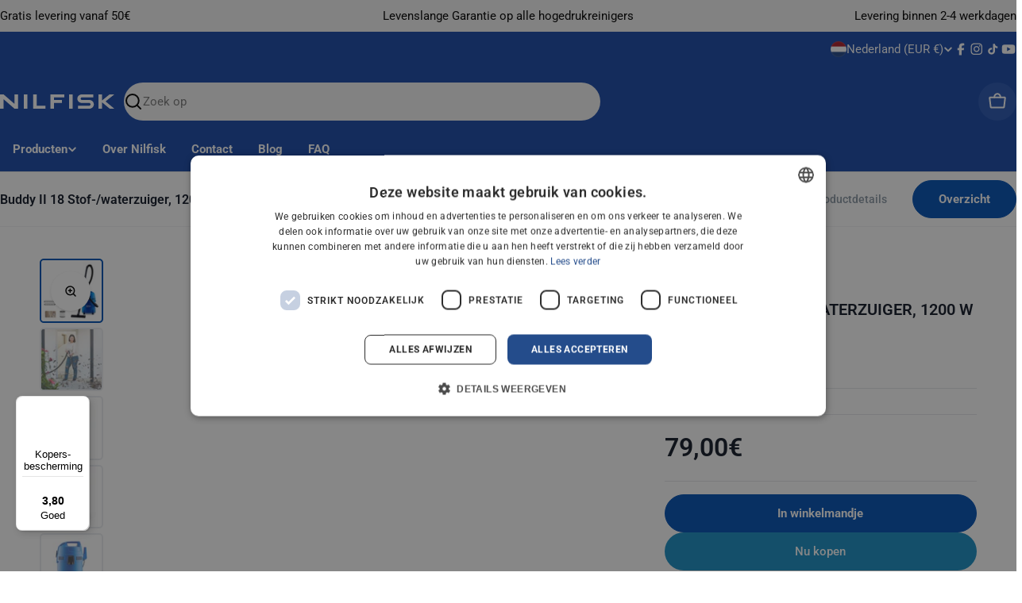

--- FILE ---
content_type: text/css
request_url: https://shop.nilfisk.com/cdn/shop/t/93/assets/grafikr-product-information-recommended-accessories.css?v=181298620130751977251762251096
body_size: 245
content:
.grafikr-product__recommended-accessories{padding-left:16px;padding-right:16px;display:block}@media screen and (min-width: 1024px){.grafikr-product__recommended-accessories{padding-left:0;padding-right:0}}.grafikr-product__recommended-accessories__title{font-size:16px;font-weight:600;color:var(--grafikr-color-primary);line-height:1.75;margin:16px 0}.grafikr-product__recommended-accessories__list{list-style:none;padding:0;margin:0;display:flex;flex-direction:column;gap:12px}.grafikr-product__recommended-accessories__item{display:flex;align-items:center;gap:12px;border-radius:8px;border:1px solid var(--grafikr-gray-200);padding:12px;transition:all .2s ease}.grafikr-product__recommended-accessories__item.clickable{cursor:pointer;position:relative}.grafikr-product__recommended-accessories__item.clickable:hover{box-shadow:0 2px 4px #0000000d}.grafikr-product__recommended-accessories__item.clickable:has(.grafikr-accessory-checkbox:checked){background-color:#175cd31a;border-color:#175cd3;border-width:1.5px}.grafikr-product__recommended-accessories__item.selected{background-color:#175cd31a;border-color:#175cd3;border-width:1.5px}.grafikr-product__recommended-accessories__item.clickable:active{transform:translateY(0);box-shadow:none}.grafikr-product__recommended-accessories__item__image-link{display:block;position:relative;z-index:2;mix-blend-mode:multiply;text-decoration:none}.grafikr-product__recommended-accessories__item img{display:block}.grafikr-product__recommended-accessories__item__content{display:flex;flex-direction:column;flex:1}.grafikr-product__recommended-accessories__item__content__title{font-size:12px;color:var(--grafikr-color-primary);line-height:1.25;text-decoration:none;position:relative;z-index:2;width:fit-content}.grafikr-product__recommended-accessories__item__content__price{font-size:18px;color:var(--grafikr-color-primary);line-height:1.25;font-weight:600}.grafikr-product__recommended-accessories__item__content .v-star-rating{margin-top:4px}.grafikr-product__recommended-accessories__item__content__price del{font-size:12px;color:var(--grafikr-cool-grey-03);line-height:1.25}.grafikr-product__recommended-accessories__item__button{min-height:auto;width:38px;height:38px;border-radius:50%;border:none;padding:0;margin:0;display:flex;align-items:center;justify-content:center}.grafikr-product__recommended-accessories__item__button svg{width:16px}.grafikr-product__recommended-accessories__item__checkbox{display:flex;align-items:center;justify-content:center}.grafikr-product__recommended-accessories__checkbox-label{position:relative;display:inline-block;cursor:pointer;-webkit-user-select:none;user-select:none;width:38px;height:38px}.grafikr-product__recommended-accessories__checkbox-label input{position:absolute;opacity:0;cursor:pointer;height:0;width:0}.grafikr-checkbox-custom{position:absolute;top:0;left:0;height:38px;width:38px;background-color:#fff;border:1.5px solid #175cd3;border-radius:50%;transition:all .2s ease}.grafikr-checkbox-custom:after{content:"";position:absolute;display:block;left:50%;top:50%;width:16px;height:16px;transform:translate(-50%,-50%);background-image:url("data:image/svg+xml,%3Csvg xmlns='http://www.w3.org/2000/svg' width='16' height='16' viewBox='0 0 16 16' fill='none'%3E%3Cpath d='M7.9987 3.33398V12.6673M3.33203 8.00065H12.6654' stroke='%23175CD3' stroke-width='1.5' stroke-linecap='round' stroke-linejoin='round'/%3E%3C/svg%3E");background-size:contain;background-repeat:no-repeat;background-position:center}.grafikr-product__recommended-accessories__checkbox-label:hover .grafikr-checkbox-custom{border-color:#1570ef;box-shadow:0 0 0 4px #175cd31a}.grafikr-product__recommended-accessories__checkbox-label input:checked~.grafikr-checkbox-custom{background-color:#175cd3;border-color:#175cd3}.grafikr-product__recommended-accessories__checkbox-label input:checked~.grafikr-checkbox-custom:after{background-image:url("data:image/svg+xml,%3Csvg xmlns='http://www.w3.org/2000/svg' width='16' height='16' viewBox='0 0 16 16' fill='none'%3E%3Cpath d='M13.3346 4L6.0013 11.3333L2.66797 8' stroke='white' stroke-width='1.5' stroke-linecap='round' stroke-linejoin='round'/%3E%3C/svg%3E")}.grafikr-product__recommended-accessories__item{display:flex;align-items:center;gap:10px;padding:10px;border-radius:8px;transition:background-color .2s ease}.grafikr-product__recommended-accessories__item:hover{background-color:#00000008}.grafikr-product__recommended-accessories__item__content{flex:1}
/*# sourceMappingURL=/cdn/shop/t/93/assets/grafikr-product-information-recommended-accessories.css.map?v=181298620130751977251762251096 */


--- FILE ---
content_type: text/css
request_url: https://shop.nilfisk.com/cdn/shop/t/93/assets/component-comparison-table.css?v=165213152542706940911769075966
body_size: 1161
content:
comparison-table{display:block;margin:0 -16px}@media screen and (min-width: 1024px){comparison-table{margin:0}}.comparison-table{width:100%;border:none;border-radius:4px}@media screen and (min-width: 1024px){.comparison-table{border:1px solid #e1e1e1}}.comparison-table__header{position:sticky;background-color:#fff;z-index:2;display:grid;gap:20px;padding:20px;box-shadow:0 2px 20px -4px #0003;border-top-left-radius:4px;border-top-right-radius:4px;top:120px;transition:top .15s ease}@media screen and (min-width: 1024px){.comparison-table__header{border-bottom:1px solid #e1e1e1;top:88px}}.comparison-table__body{display:flex;flex-direction:column;padding:2rem 20px 5rem;position:relative;overflow:hidden;background:#f6f6f6;max-height:8rem}[data-show-less=true]{display:none}.comparison-table__body:after{content:"";display:block;height:100%;width:100%;background:linear-gradient(to top,#f6f6f6 0%,transparent 100%);filter:blur(1px);position:absolute;top:0;right:0;bottom:0;left:0}.comparison-table__body--expanded{max-height:none}.comparison-table__body--expanded:after{display:none}.comparison-table__button{position:absolute;left:0;right:0;margin:auto;width:100%;max-width:200px;height:40px;z-index:1;border:none;cursor:pointer}.comparison-table__button[data-show-more=true]{bottom:2rem}.comparison-table__button[data-show-less=true]{bottom:1rem}.comparison-table__group{margin-bottom:20px}.comparison-table__group:last-child{margin-bottom:0}.comparison-table__group-header{width:100%;display:flex;justify-content:space-between;align-items:center;padding:1rem 0;background:none;border:none;cursor:pointer;text-align:left;border-bottom:1px solid #e1e1e1;border-radius:0;margin-bottom:12px}.comparison-table__group-title{margin:0;font-size:1rem;color:gray}.comparison-table__group-toggle{transition:transform .3s ease;transform:rotate(-180deg)}.comparison-table__group--closed .comparison-table__group-toggle{transform:rotate(0)}.comparison-table__group-content{display:grid}.comparison-table__group-content[aria-hidden=true]{display:none}.comparison-table__group-header:has(+.comparison-table__group-content:empty){display:none}.comparison-table__row{display:grid;gap:0;padding:0}.comparison-table__column{grid-column:span 1}.comparison-table__column--product{border-right:none}.comparison-table__column--product:last-child{border-right:none}.comparison-table__cell--header{display:flex;align-items:center;gap:1rem;text-decoration:none;color:inherit}.comparison-table__product-image{max-width:100px;width:100%;height:auto}.comparison-table__product-title{margin:0 0 6px;font-size:1.25rem;font-weight:600;text-transform:uppercase}.comparison-table__product-description{margin:0 0 10px;font-size:1rem;line-height:1.25;max-width:70%}.comparison-table__product-price{display:flex;align-items:center;gap:8px;font-size:1rem;text-transform:uppercase}.comparison-table__product-price-link{color:#0050b5;font-size:1rem;border-left:1px solid #e1e1e1;padding-left:8px;display:flex;align-items:center;gap:4px;text-decoration:none;text-transform:uppercase;font-weight:600}.comparison-table__product-price-link-icon{color:#0050b5;display:flex;align-items:center;justify-content:center;width:12px;height:12px}.comparison-table__label{font-weight:700;font-size:1rem;display:flex;align-items:center;gap:4px;position:relative;width:100%}.comparison-table__value{text-align:center}.comparison-table__tooltip{display:inline-flex;align-items:center;justify-content:center;width:16px;height:16px;min-width:16px;min-height:16px;border-radius:50%;background:#0000001a;margin-left:5px;font-size:12px;cursor:help}.comparison-table__products-wrapper{display:flex;align-items:center;justify-content:center;text-align:center}.comparison-table__products-wrapper:empty{display:flex}.comparison-table__body .comparison-table__column{border:1px solid #e1e1e1;padding:6px}.comparison-table__body .comparison-table__column--info{border-left:none;display:flex;align-items:center}.comparison-table__body .comparison-table__row:first-child .comparison-table__column{border-top:none}.comparison-table__body .comparison-table__row:last-child .comparison-table__column{border-bottom:none}.comparison-table__body .comparison-table__column:last-child{border-right:none}.comparison-table__body .comparison-table__row:not(:first-child) .comparison-table__column{border-top:none}.comparison-table__body .comparison-table__column:not(:first-child){border-left:none}.comparison-table__label--true{background-color:#64d977;border-radius:9999px;color:#fff;width:20px;height:20px;padding:4px;display:flex}.comparison-table__label--false{background-color:#e24242;border-radius:9999px;color:#fff;width:20px;height:20px;padding:4px;display:flex}.comparison-table__label--good{background-color:#ffd480;border-radius:9999px;font-size:1.25rem;padding:0 8px}.comparison-table__label--optimal{background-color:#c2f0c9;border-radius:9999px;font-size:1.25rem;padding:0 8px}.comparison-table__label--bayonet,.comparison-table__label--all-nilfisk-pressure-washers{font-size:1.25rem;padding:0 8px}.comparison-table__tooltip-wrapper{position:relative}.comparison-table__tooltip-trigger{width:16px;height:16px;min-width:16px;min-height:16px;background-color:#d2d5d9;color:#363636;border-radius:50%;display:flex;align-items:center;justify-content:center;-webkit-user-select:none;user-select:none;cursor:pointer}.comparison-table__custom-tooltip{visibility:hidden;width:250px;background-color:#fff;color:#363636;font-weight:400;padding:10px;line-height:1.25;position:absolute;z-index:1;left:50%;bottom:100%;opacity:0;transition:opacity .2s;box-shadow:0 2px 20px -4px #0003;transform:translate(-50%,-20%)}.comparison-table__custom-tooltip:after{content:"";position:absolute;top:100%;left:50%;margin-left:-8px;border-width:8px;border-style:solid;border-color:#fff transparent transparent transparent}.comparison-table__custom-tooltip--right{left:auto;right:0;transform:translateY(-20%)}.comparison-table__custom-tooltip--left{left:0;transform:translateY(-20%)}.comparison-table__custom-tooltip--right:after{left:auto;right:16px;margin-left:0}.comparison-table__custom-tooltip--left:after{left:16px;margin-left:0}.comparison-table__tooltip-trigger{cursor:pointer}.comparison-table__tooltip-trigger:focus+.comparison-table__custom-tooltip,.comparison-table__tooltip-trigger:active+.comparison-table__custom-tooltip,.comparison-table__tooltip-trigger.show+.comparison-table__custom-tooltip{visibility:visible;opacity:1}@media screen and (max-width: 989px){.comparison-table__header{gap:4px;padding:12px}.comparison-table__body{padding:2rem 12px}.comparison-table__header .comparison-table__column--info{display:none}.comparison-table__row{display:grid;grid-template-rows:auto 1fr;gap:0;border-bottom:1px solid #e1e1e1;margin-bottom:12px;padding-bottom:4px}.comparison-table__cell--header{flex-direction:column;height:100%}.comparison-table__product-info{display:flex;flex-direction:column;align-items:center;text-align:center;flex:1;justify-content:space-between}.comparison-table__product-image{max-width:80px}.comparison-table__product-image img,.comparison-table__product-image svg{max-width:80px;max-height:80px}.comparison-table__product-title{font-size:1rem}.comparison-table__product-description{display:none;max-width:85%}.comparison-table__product-price{flex-direction:column;gap:4px}.comparison-table__product-price-link{border-left:none}.comparison-table__column--info{background:var(--color-background);padding:15px;margin-bottom:0;grid-row:1;grid-column:1 / -1;margin-bottom:.5rem}.comparison-table__products-wrapper{align-items:flex-start;font-size:1.25rem}.comparison-table__products-wrapper .comparison-table__column:not(:last-child){border-right:none}.comparison-table__body .comparison-table__column,.comparison-table__body .comparison-table__column--info{border:none}.comparison-table__value{text-align:center;padding:10px;background:#0000000d;border-radius:4px}.comparison-table__custom-tooltip{width:175px}.comparison-table__row{grid-template-rows:auto 1fr}.comparison-table__row-scroller{grid-row:2;grid-column:1 / -1;display:grid;grid-auto-flow:column;grid-auto-columns:calc(100% / 3);overflow-x:auto;-webkit-overflow-scrolling:touch;scrollbar-width:none;-ms-overflow-style:none}.comparison-table__row-scroller::-webkit-scrollbar{display:none}}@media screen and (min-width: 990px){.comparison-table__row .comparison-table__column--info{position:sticky;left:0;z-index:0;background:#fff}.comparison-table__body .comparison-table__row .comparison-table__column--info{background:#f6f6f6}}
/*# sourceMappingURL=/cdn/shop/t/93/assets/component-comparison-table.css.map?v=165213152542706940911769075966 */


--- FILE ---
content_type: text/javascript
request_url: https://widgets.trustedshops.com/js/XE870334C4E1AE681A7649373939D49C4.js
body_size: 1326
content:
((e,t)=>{const a={shopInfo:{tsId:"XE870334C4E1AE681A7649373939D49C4",name:"Nilfisk nl-nl",url:"shop.nilfisk.com/nl-nl",language:"nl",targetMarket:"NLD",ratingVariant:"WIDGET",eTrustedIds:{accountId:"acc-fc9c0534-8261-4e8b-aaf0-4ad3c6e69a0b",channelId:"chl-41ac5274-cd32-43e1-b813-7f32eb08f17d"},buyerProtection:{certificateType:"CLASSIC",certificateState:"PRODUCTION",mainProtectionCurrency:"EUR",classicProtectionAmount:100,maxProtectionDuration:30,plusProtectionAmount:2e4,basicProtectionAmount:100,firstCertified:"2025-09-18 14:20:30"},reviewSystem:{rating:{averageRating:3.8,averageRatingCount:5,overallRatingCount:5,distribution:{oneStar:1,twoStars:0,threeStars:0,fourStars:2,fiveStars:2}},reviews:[{average:4,rawChangeDate:"2026-01-16T21:51:16.000Z",changeDate:"16-1-2026",transactionDate:"15-1-2026"},{average:5,buyerStatement:"Duidelijke bestelstraat. Snelle levering en degelijk verpakt.",rawChangeDate:"2026-01-15T06:58:06.000Z",changeDate:"15-1-2026",transactionDate:"10-1-2026"},{average:1,buyerStatement:"Omdat ik heb nog niet ontvangen heeft daarom geeft ik een ster",rawChangeDate:"2026-01-14T09:18:16.000Z",changeDate:"14-1-2026",transactionDate:"11-1-2026"}]},features:["MARS_REVIEWS","MARS_EVENTS","DISABLE_REVIEWREQUEST_SENDING","MARS_QUESTIONNAIRE","MARS_PUBLIC_QUESTIONNAIRE","SHOP_CONSUMER_MEMBERSHIP","GUARANTEE_RECOG_CLASSIC_INTEGRATION"],consentManagementType:"OFF",urls:{profileUrl:"https://www.trstd.com/nl-nl/reviews/shop.nilfisk.com-nl-nl",profileUrlLegalSection:"https://www.trstd.com/nl-nl/reviews/shop.nilfisk.com-nl-nl#legal-info",reviewLegalUrl:"https://help.etrusted.com/hc/nl/articles/23970864566162"},contractStartDate:"2025-09-09 00:00:00",shopkeeper:{name:"Nilfisk A/S",street:"26 avenue de la Baltique",country:"FR",city:"Courtaboeuf Cedex",zip:"91978"},displayVariant:"full",variant:"full",twoLetterCountryCode:"NL"},"process.env":{STAGE:"prod"},externalConfig:{trustbadgeScriptUrl:"https://widgets.trustedshops.com/assets/trustbadge.js",cdnDomain:"widgets.trustedshops.com"},elementIdSuffix:"-98e3dadd90eb493088abdc5597a70810",buildTimestamp:"2026-01-24T05:52:51.072Z",buildStage:"prod"},r=a=>{const{trustbadgeScriptUrl:r}=a.externalConfig;let n=t.querySelector(`script[src="${r}"]`);n&&t.body.removeChild(n),n=t.createElement("script"),n.src=r,n.charset="utf-8",n.setAttribute("data-type","trustbadge-business-logic"),n.onerror=()=>{throw new Error(`The Trustbadge script could not be loaded from ${r}. Have you maybe selected an invalid TSID?`)},n.onload=()=>{e.trustbadge?.load(a)},t.body.appendChild(n)};"complete"===t.readyState?r(a):e.addEventListener("load",(()=>{r(a)}))})(window,document);

--- FILE ---
content_type: text/javascript
request_url: https://shop.nilfisk.com/cdn/shop/t/93/assets/product-details-specifications.js?v=5011626214385936311762251090
body_size: -270
content:
class ProductDetailsSpecifications extends HTMLElement{constructor(){super(),this.init()}init(){this.setupTooltips()}setupTooltips(){this.querySelectorAll(".comparison-table__tooltip-trigger").forEach(trigger=>{trigger.addEventListener("click",event=>{const tooltip=trigger.nextElementSibling,isVisible=tooltip.getAttribute("aria-hidden")==="false";this.querySelectorAll(".comparison-table__custom-tooltip").forEach(t=>{t.setAttribute("aria-hidden","true"),t.style.opacity="0",t.style.visibility="hidden"}),tooltip.setAttribute("aria-hidden",isVisible),tooltip.style.opacity=isVisible?"0":"1",tooltip.style.visibility=isVisible?"hidden":"visible"})}),document.addEventListener("click",event=>{event.target.matches(".comparison-table__tooltip-trigger")||this.querySelectorAll(".comparison-table__custom-tooltip").forEach(t=>{t.setAttribute("aria-hidden","true"),t.style.opacity="0",t.style.visibility="hidden"})}),document.querySelectorAll(".comparison-table__tooltip-trigger").forEach(trigger=>{trigger.addEventListener("mouseenter",handleTooltipPosition),trigger.addEventListener("focus",handleTooltipPosition)});function handleTooltipPosition(event){const tooltip=event.target.nextElementSibling;if(!tooltip)return;tooltip.classList.remove("comparison-table__custom-tooltip--right","comparison-table__custom-tooltip--left");const tooltipRect=tooltip.getBoundingClientRect(),triggerRect=event.target.getBoundingClientRect(),viewportWidth=window.innerWidth;triggerRect.left+tooltipRect.width/2>viewportWidth-20?tooltip.classList.add("comparison-table__custom-tooltip--right"):triggerRect.left-tooltipRect.width/2<20&&tooltip.classList.add("comparison-table__custom-tooltip--left")}let resizeTimeout;window.addEventListener("resize",()=>{clearTimeout(resizeTimeout),resizeTimeout=setTimeout(()=>{const visibleTooltip=document.querySelector('.comparison-table__custom-tooltip[style*="visibility: visible"]');if(visibleTooltip){const trigger=visibleTooltip.previousElementSibling;trigger&&handleTooltipPosition({target:trigger})}},100)})}}customElements.define("product-details-specifications",ProductDetailsSpecifications);
//# sourceMappingURL=/cdn/shop/t/93/assets/product-details-specifications.js.map?v=5011626214385936311762251090


--- FILE ---
content_type: application/javascript
request_url: https://cdn.cookie-script.com/s/7d0debf953758f73f426d1cb4ea05d70.js
body_size: 68435
content:
/*@cc_on;document.querySelectorAll||(document.querySelectorAll=function(e){var o,t=document.createElement('style'),i=[];for(document.documentElement.firstChild.appendChild(t),document._qsa=[],t.styleSheet.cssText=e+'{x-qsa:expression(document._qsa && document._qsa.push(this))}',window.scrollBy(0,0),t.parentNode.removeChild(t);document._qsa.length;)(o=document._qsa.shift()).style.removeAttribute('x-qsa'),i.push(o);return document._qsa=null,i}),document.querySelector||(document.querySelector=function(e){var t=document.querySelectorAll(e);return t.length?t[0]:null});@*/!function(){var t=function(e){return e.replace(/^\s+|\s+$/g,'')},o=function(e){return new RegExp('(^|\\s+)'+e+'(\\s+|$)')},i=function(e,t,o){for(var i=0;i<e.length;i++)t.call(o,e[i])};function e(e){this.element=e};e.prototype={add:function(){i(arguments,function(e){this.contains(e)||(this.element.className=t(this.element.className+' '+e))},this)},remove:function(){i(arguments,function(e){this.element.className=t(this.element.className.replace(o(e),' '))},this)},toggle:function(e){return this.contains(e)?(this.remove(e),!1):(this.add(e),!0)},contains:function(e){return o(e).test(this.element.className)},item:function(e){return this.element.className.split(/\s+/)[e]||null},replace:function(e,t){this.remove(e),this.add(t)}},'classList'in Element.prototype||Object.defineProperty(Element.prototype,'classList',{get:function(){return new e(this)}}),window.DOMTokenList&&!DOMTokenList.prototype.replace&&(DOMTokenList.prototype.replace=e.prototype.replace)}();Array.prototype.indexOf||(Array.prototype.indexOf=function(e,t){'use strict';var o;if(null==this)throw new TypeError('"this" is null or not defined');var s=Object(this),n=s.length>>>0;if(0===n)return-1;var i=0|t;if(i>=n)return-1;for(o=Math.max(i>=0?i:n-Math.abs(i),0);o<n;o++)if(o in s&&s[o]===e)return o;return-1});if(!window.CookieScriptData){window.CookieScriptData={useGoogleTemplate:!1,isVerifyGoogleConsentMode:!1,presentRequiredCategory:!1,}};if(!(!!window.CookieScript&&!!window.CookieScript.instance)){window.CookieScript=function(){this.version=20240422;this.initTime=null;this.saveTime='2025-07-30 06:37:26';this.consentTime=1729594353;this.onAcceptAll=function(){};this.onAccept=function(){};this.onReject=function(){};this.onClose=function(){};var k={core:null,other:null};function So(e){if(typeof e==='function'){k.other=e}
else if(typeof e==='object'){if(e.core){k.core=e.fn}}};Object.defineProperties(this,{onChangeIABCategoryMap:{set:So,enumerable:!1,configurable:!1},});function Po(e){if(k.core&&typeof k.core==='function'){k.core(e)};if(k.other&&typeof k.other==='function'){k.other(e)}};this.currentState=function(){var e={action:c('action')};var t=c('key');if(t){e.key=t};e.categories=P();return e};this.expireDays=function(){return tt};this.hash=function(){return ce};this.show=function(){L()};this.hide=function(){D();T()};this.categories=function(){return s};this.getCookieValueForQueryArg=function(){var e=j(),t=n.get(e);if(t){return e+'='+encodeURIComponent(t)};return''};this.dispatchEventNames=[];this.currentLang=null;this.iabCMP=null;this.tcString=undefined;this.googleAcString=undefined;this.getCMPId=function(){return Number(ot)};this.getIABSdkUrl=function(){return it};this.getIABVendorsIds=function(){return nt};this.getGoogleVendorsIds=function(){return st};this.getIABLegIntPurposes=function(){return rt};this.iabDisabledGdprAppliesStatus=function(){return Boolean()};this.isCheckedIABCategoryMap=function(){return!1};this.IABEnableAdvertiserConsentMode=function(){return!1};this.IABEnabledIgnoreDecline=Boolean();this.getIABText=function(){return ut};this.getIABTextTranslations=function(){return at};this.showIABSpecificTab=function(e){return!1};this.setCMPCookie=function(e){this.tcString=e;r('CMP',e)};this.getCMPCookie=function(){var e=c('CMP');this.tcString=e;return e};this.setGoogleACStringCookie=function(e){this.googleAcString=e;r('GoogleACString',e)};this.getGoogleACStringCookie=function(){var e=c('GoogleACString');this.googleAcString=e;return e};this.forceDispatchCSLoadEvent=function(){u('CookieScriptLoaded')};this.applyTranslation=function(e){F(e)};this.applyCurrentCookiesState=function(){te()};this.applyTranslationByCode=function(e,t){z(e,t)};this.acceptAllAction=function(){Te(!0);D();setTimeout(function(){lt()},100)};this.acceptAction=function(e,t){var o;if(typeof e==='undefined'){o=Ge();Q(o)}
else{if(ue){e.push('strict')};o=x(e);if(t==='undefined'){X(o)}};D();setTimeout(function(){qt(o,t)},100)};this.rejectAllAction=function(){Te(!1);Q([]);D();setTimeout(function(){pt()},100)};this.demoLoadView=function(){l('Warning is real site script')};var e=this,yo='\n    <style data-type="cookiescriptstyles">\n      #cookiescript_injected {\r\n    background-color: #FFFFFF;\r\n    z-index: 999997;\r\n    opacity: 1;\r\n    font-size: 14px;\r\n    font-weight: normal;\r\n    font-family: \'Open Sans\', Arial, \'Trebuchet MS\', \'Segoe UI\', \'Helvetica\', sans-serif;\r\n    box-shadow: 1px 2px 8px 0 rgba(0, 0, 0, 0.35);\r\n    color: #2d2d2d;\r\n    box-sizing: border-box;\r\n}\r\n\r\n.cookiescript_overlay {\r\n    overflow: hidden;\r\n    height: 100vh;\r\n}\r\n\r\n.cookiescript_checkbox_label {\r\n    cursor: pointer;\r\n    display: flex;\r\n    align-items: center;\r\n    padding:0 4px;\r\n    line-height: 1.5;\r\n    margin:0;\r\n\ttext-align: left;\r\n}\r\n.cookiescript_pre_header {\r\n    display: flex;\r\n    justify-content: flex-end;\r\n    align-items: center;\r\n    position: absolute;\r\n    top: 15px;\r\n    right: 15px;\r\n}\r\n#cookiescript_close {\r\n    font-size: 29px;\r\n    line-height: 13px;\r\n    cursor: pointer;\r\n    color: #2d2d2d;\r\n    height: 15px;\r\n    width: 15px;\r\n    margin: 0 0 0 10px;\r\n    padding: 0;\r\n    overflow: hidden;\r\n    letter-spacing: 0;\r\n    font-family: \'Trebuchet MS\', \'Arial\', sans-serif;\r\n    font-weight: 100;\r\n    opacity: 0.85;\r\n    z-index: 999999;\r\n    position: relative;\r\n    top: -1px;\r\n}\r\n\r\n#cookiescript_buttons {\r\n    display: flex;\r\n    flex-direction: row;\r\n    font-weight: 700;\r\n}\r\n#cookiescript_manage_wrap {\r\n    text-transform: uppercase;\r\n    text-align: center;\r\n    font-size: 12px;\r\n    letter-spacing: 0.4px;\r\n    font-weight: 700;\r\n}\r\n#cookiescript_manage {\r\n    display: inline;\r\n    cursor: pointer;\r\n    color: #2d2d2d;\r\n    opacity:0.85;\r\n    margin-left:-15px;\r\n}\r\n#cookiescript_manage #cookiescript_manageicon .cookiescript_gear {\r\n    fill: #2d2d2d;\r\n}\r\n#cookiescript_manage:hover #cookiescript_manageicon .cookiescript_gear {\r\n    fill: #244c8b;;\r\n}\r\n\r\nsvg#cookiescript_manageicon {\r\n    width: 15px;\r\n    height: 15px;\r\n    display: inline;\r\n    margin: 0 5px 0 0;\r\n    padding: 0;\r\n    position: relative;\r\n    top: 3px;\r\n    vertical-align: baseline;\r\n}\r\n\r\n.cookiescript-extra-links{\r\n    margin-bottom: 10px;\r\n    padding-top: 5px;\r\n}\r\n#cookiescript_injected.hascookiereport .cookiescript-extra-links{\r\n    display:none;\r\n}\r\n.cookiescript-extra-links a{\r\n    color: #244c8b;\r\n    border: 0;\r\n    padding: 0;\r\n    cursor: pointer;\r\n    margin: 0 15px;\r\n    transition: all 100ms ease 0s;\r\n    background-color: transparent;\r\n    font-size: 13px;\r\n    text-decoration: none;\r\n    white-space: nowrap;\r\n    overflow: hidden;\r\n    text-overflow: ellipsis;\r\n    display: inline-block;\r\n}\r\n.cookiescript-extra-links a:hover{\r\n    color: #365b95;\r\n    text-decoration: underline;\r\n}\r\n\r\n\r\n#cookiescript_header {\r\n    background-color: transparent;\r\n    z-index: 999998;\r\n    color: #2d2d2d;\r\n    font-size: 18px;\r\n    line-height: 1.3;\r\n    font-weight: 600;\r\n    letter-spacing: 0.4px;\r\n    opacity:1;\r\n}\r\n.cookiescript_checkbox {\r\n    display: flex;\r\n    flex-direction: row;\r\n}\r\ninput.cookiescript_checkbox_input {\r\n}\r\nspan.cookiescript_checkbox_text {\r\n    display: inline-block;\r\n    font-size: 12px;\r\n    margin: 0;\r\n    text-transform: uppercase;\r\n    font-weight: 600;\r\n    color: #2d2d2d;\r\n    letter-spacing: 1px;\r\n}\r\n\r\n#cookiescript_save {\r\n    border: 0;\r\n    transition: all 0.25s ease 0s;\r\n    background-color: #244c8b;\r\n    color: #FFFFFF;\r\n    text-transform: uppercase;\r\n    font-size: 12px;\r\n    text-align: center;\r\n    line-height: 3.2;\r\n    letter-spacing: 0.4px;\r\n}\r\n\/*IE 9 fixes*\/\r\n@media screen and (min-width:0\\0) and (min-resolution: .001dpcm) {\r\n    .cookiescript_checkbox_label {\r\n        position: relative;\r\n        top:-10px;\r\n    }\r\n    #cookiescript_accept, #cookiescript_reject, #cookiescript_save{\r\n    \tdisplay: inline-block;\r\n    }\r\n    #cookiescript_buttons{\r\n    \ttext-align:center;\r\n    }\r\n}\r\n#cookiescript_save{\r\n    display: none;\r\n}\r\n#cookiescript_reject {\r\n    border: 1px solid #2d2d2d;\r\n    text-align: center;\r\n    line-height: 3;\r\n    font-size: 12px;\r\n    text-transform: uppercase;\r\n    letter-spacing: 0.4px;\r\n    color: #2d2d2d;\r\n    background: #FFFFFF;\r\n}\r\n#cookiescript_accept {\r\n\ttransition: all 0.25s ease 0s;\r\n\ttext-transform: uppercase;\r\n\tfont-size: 12px;\r\n\ttext-align: center;\r\n\tletter-spacing: 0.4px;\r\n\tborder: 0;\r\n\tbackground-color: #244c8b;\r\n\tcolor: #FFFFFF;\r\n\tline-height: 3.2;\r\n}\r\n\r\n#cookiescript_accept, #cookiescript_reject, #cookiescript_save {\r\n    font-weight: 700;\r\n    cursor: pointer;\r\n    white-space: nowrap;\r\n    transition-duration: 100ms;\r\n    transition-timing-function: ease-in-out;\r\n    min-width: 103px;\r\n}\r\n.cookiescript_bigger {\r\n    transform: scale(1.1);\r\n}\r\n#cookiescript_link {\r\n    text-decoration: none;\r\n    color: #2d2d2d;\r\n    font-size: 11px;\r\n    text-align: center;\r\n    font-weight: 400;\r\n    text-transform: uppercase;\r\n    opacity: 0.8;\r\n\tdisplay:inline !important;\r\n}\r\n\r\n#cookiescript_readmore,\r\n#cookiescript_reportlink,\r\n#cookiescript_cookiescriptlink {\r\n    border: 0;\r\n    padding: 0;\r\n    cursor: pointer;\r\n    margin: 0;\r\n    transition: all 100ms ease 0s;\r\n    background-color: transparent;\r\n    display: inline;\r\n    font-size: 12px;\r\n    text-decoration: none;\r\n}\r\n\r\n#cookiescript_readmore,\r\n#cookiescript_description a{\r\n    color: #244c8b;\r\n}\r\n#cookiescript_reportlink,\r\n#cookiescript_cookiescriptlink {\r\n    color: #2d2d2d;\r\n}\r\n\r\n\r\n#cookiescript_readmore:hover,\r\n#cookiescript_reportlink:hover,\r\n#cookiescript_cookiescriptlink:hover,\r\n#cookiescript_description a:hover{\r\n    text-decoration: underline;\r\n    color: #244c8b;\r\n\r\n}\r\n\r\n#cookiescript_description {\r\n    color: #2d2d2d;\r\n    font-size: 12px;\r\n    letter-spacing: 0.3px;\r\n    line-height: 1.65;\r\n    font-weight: 400;\r\n}\r\n#cookiescript_checkboxs {\r\n}\r\n#cookiescript_close:hover,\r\n#cookiescript_manage:hover,\r\n#cookiescript_link:hover\r\n{\r\n    opacity: 1;\r\n}\r\n\r\n#cookiescript_reject:hover {\r\n    background-color: #ebebeb;\r\n}\r\n\r\n#cookiescript_accept:hover{\r\n\tbackground-color: #365b95;\r\n}\r\n#cookiescript_save:hover {\r\n    background-color: #365b95;\r\n}\r\n\r\n#cookiescript_readmore:hover,\r\n#cookiescript_reportlink:hover,\r\n#cookiescript_cookiescriptlink:hover\r\n{\r\n    color: #365b95;\r\n}\r\n\r\n.cookiescript_globe {\r\n    fill:#1c1c1c;\r\n}\r\n\r\n@media print{\r\n    #cookiescript_injected{\r\n        display:none;\r\n    }\r\n}\r\n\r\n\r\n\r\n\n#cookiescript_injected_fsd {\n    position: fixed;\n    left: 0;\n    top: 0;\n    width: 100%;\n    height: 100%;\n    background-color: rgba(17, 17, 17, 0.5) !important;\n    z-index: 999996;\n\toverflow-y: auto;\n}\n\n#cookiescript_fsd_wrapper {\n    \/*animation: expandBox 2s forwards;*\/\n    max-width: 950px;\n\twidth: 95%;\n    margin: 0 auto 3% auto;\n\ttop: 5%;\n    line-height: 18px;\n    letter-spacing: normal;\n    position: relative;\n    display: flex;\n    flex-direction: column;\n\tbackground-color: #f3f3f3;\n    z-index: 999997;\n    opacity: 1;\n    font-size: 14px;\n    font-weight: normal;\n    font-family: \'Open Sans\', Arial, \'Trebuchet MS\', \'Segoe UI\', \'Helvetica\', sans-serif;\n    box-shadow: 1px 2px 8px 0 rgba(0, 0, 0, 0.35);\n    color: #1C1C1C;\n    align-items: center;\n    overflow: visible;\n    outline: none;\n    max-height: 90%;\n    box-sizing: border-box;\n\tcursor: default;\n\tmin-height: 500px;\n}\n@keyframes expandBox {\n    from {\n        width: 10%;\n        margin-left:0;\n        overflow: hidden;\n        top:90%;\n        height: 5%;\n    }\n    to {\n        width: 95%;\n        margin-left:auto;\n        overflow: hidden;\n        top:5%;\n        height: 90%;\n    }\n}\n\n.cookiescript_fsd_header {\n\tmin-height: 57px;\n\tborder-bottom: 1px solid #e2e2e2;\n\twidth: 100%;\n\tdisplay: flex;\n\tflex-direction: row;\n\talign-items: center;\n\tbackground-color: #ffffff;\n}\n.cookiescript_fsd_logo_a{\n\tmargin-left: 23px;\n    text-decoration: none;\n}\n.cookiescript_fsd_logo{\n\theight: 27px;\n\twidth: auto;\n\tdisplay: block;\n\tmax-width: 100%;\n}\n.cookiescript_fsd_powered {\n    color: #666666;\n    font-size: 11px;\n    position: relative;\n    left: 31px;\n    top: 0;\n    line-height: 1;\n    text-decoration: none;\n    display: block;\n    height: 8px;\n}\n.cookiescript_fsd_language_drop_down {\n    position: absolute;\n    right: 67px;\n\ttop: 19px;\n}\n\n.cookiescript_fsd_main {\n    width: 100%;\n\tbackground-color: #ffffff;\n}\n\n.cookiescript_fsd_main_info {\n    padding: 20px 53px 30px 53px;\n    }\n\n.cookiescript_fsd_title {\n    background-color: transparent;\n    z-index: 999998;\n    color: #1C1C1C;\n    font-size: 24px;\n    line-height: 1.3;\n    font-weight: 700;\n    opacity:1;\n}\n\n.cookiescript_fsd_description {\n    color: #1C1C1C;\n    font-size: 14px;\n    line-height: 1.6;\n    font-weight: 400;\n\tmargin-top: 9px;\n}\n.cookiescript_fsd_description > span{\n    opacity: 0.85;\n}\n\n#cookiescript_fsd_wrapper .cookiescript-extra-links{\n    margin-top: 10px;\n    padding-top: 0;\n    display: flex;\n    flex-direction: row;\n}\n\n#cookiescript_fsd_wrapper .cookiescript-extra-links a {\n    color: #244c8b;\n    font-size: 14px;\n    display: block;\n    margin: 0 20px 0 0;\n}\n\n\n#cookiescript_fsd_wrapper #cookiescript_readmore{\n\tfont-size: 14px;\n\tcolor: #244c8b;\n\ttext-decoration: none;\n}\n#cookiescript_fsd_wrapper #cookiescript_readmore:hover{\n\ttext-decoration: underline;\n}\n\n.cookiescript_fsd_tabs {\n    display: flex;\n    justify-content: space-around;\n    align-items: stretch;\n\tflex-direction: row;\n    width: 100%;\n}\n\n.cookiescript_fsd_tabs > div {\n\tcursor: pointer;\n\twidth: 50%;\n\ttext-transform: uppercase;\n\tfont-size: 16px;\n\ttext-align: center;\n\tline-height: 1.6;\n\tfont-weight: bold;\n\tborder-top: 2px solid transparent;\n\ttransition: all 300ms ease 0s;\n\tpadding: 10px 20px;\n\tdisplay: flex;\n\tjustify-content: center;\n\talign-items: center;\n\tbackground-color: #ffffff;\n}\n\n.cookiescript_fsd_tabs > .cookiescript_active {\n    border-top: 2px solid #244c8b;\n    background-color: #f3f3f3;\n    color: #244c8b;\n}\n\n.cookiescript_fsd_tabs_content {\n    background-color: #f3f3f3;\n    padding: 5px 50px 10px 50px;\n    width: 100%;\n    overflow-y: auto;\n    box-sizing: border-box;\n    flex-grow: 1;\n\t--scrollbar-width: 8px;\n\t--mask-height: 35px;\n\t--mask-image-content: linear-gradient( to bottom, transparent, black var(--mask-height), black calc(100% - var(--mask-height)), transparent );\n\t--mask-size-content: calc(100% - var(--scrollbar-width)) 100%;\n\t--mask-image-scrollbar: linear-gradient(black, black);\n\t--mask-size-scrollbar: var(--scrollbar-width) 100%;\n\tmask-image: var(--mask-image-content), var(--mask-image-scrollbar);\n\tmask-size: var(--mask-size-content), var(--mask-size-scrollbar);\n\tmask-position: 0 0, 100% 0;\n\tmask-repeat: no-repeat, no-repeat;\n\t-webkit-mask-image: var(--mask-image-content), var(--mask-image-scrollbar);\n\t-webkit-mask-size: var(--mask-size-content), var(--mask-size-scrollbar);\n\t-webkit-mask-position: 0 0, 100% 0;\n\t-webkit-mask-repeat: no-repeat, no-repeat;\n}\n\n.cookiescript_fsd_tabs_content .cookiescript_hidden {\n    opacity: 0;\n    height: 0 !important;\n    overflow: hidden;\n\tpadding: 0 !important;\n\tmin-height: 0 !important;\n}\n\n.cookiescript_fsd_category {\n    border-bottom: 1px solid #e2e2e2;\n    padding-top: 23px;\n    padding-bottom: 17px;\n    display: flex;\n    flex-direction: column;\n}\n\n.cookiescript_fsd_category:last-child {\n    border-bottom: 0;\n}\n\n.cookiescript_fsd_category .cookiescript_hidden {\n    opacity: 0;\n\toverflow-y: auto;\n\toverflow-x: hidden;\n\tpadding: 0 !important;\n\tmax-height: 0;\n\tmargin: 0;\n\theight: auto !important;\n\t\ttransition: max-height 300ms ease 200ms, opacity ease 200ms, margin-top 100ms ease 100ms;\n\t}\n\n.cookiescript_fsd_category_main {\n    align-items: center;\n    display: flex;\n    justify-content: space-between;\n}\n\n.cookiescript_fsd_category_info {\n    flex: 9;\n    padding-right: 10px;\n}\n\n.cookiescript_fsd_category_control {\n    flex: 1;\n    display: flex;\n    justify-content: center;\n}\n\n.cookiescript_fsd__category_name {\n    font-size: 16px;\n    font-weight: 700;\n\tmargin-bottom: 6px;\n}\n\n.cookiescript_category_description {\n\tfont-size: 13px;\n\tpadding-bottom: 5px;\n\tline-height: 1.6;\n}\n\n.cookiescript_fsd_cookies {\n\tborder: 1px solid #e2e2e2;\n\tborder-radius: 10px;\n\toverflow-y: auto;\n\tmargin-top: 15px;\n\tmax-height: 222px;\n\t\ttransition: max-height 300ms ease, opacity 200ms ease 300ms, margin-top 100ms ease 100ms;\n\t}\n\n.cookiescript_fsd_cookies caption {\n    font-weight: 600;\n    padding: 10px;\n    text-align: left;\n    color: #1C1C1C;\n    caption-side: top;\n}\n\n\n.cookiescript_fsd_cookies_control {\n    color: #244c8b;\n    text-transform: uppercase;\n    font-size: 14px;\n    font-weight: 700;\n    position: relative;\n    display: flex;\n    align-items: center;\n    margin-right: auto;\n    margin-top: 10px;\n    cursor: pointer;\n}\n\n.cookiescript_fsd_cookies_control .cookiescript_hidden {\n    display: none;\n}\n\n.cookiescript_fsd_cookies_control  span{\n\tmargin-right: 7px;\n}\n\n.cookiescript_fsd_cookies_control svg {\n    width: 10px;\n    height: 10px;\n    font-size: 10px;\n}\n\n.cookiescript_fsd_cookies_control.active svg {\n    width: 10px;\n    height: 10px;\n    font-size: 10px;\n    transform: rotate(180deg);\n}\n\n.cookiescript_fsd_cookies_table {\n    width: 100%;\n}\n\n.cookiescript_fsd_cookies_table,\n.cookiescript_fsd_cookies_table tbody,\n.cookiescript_fsd_cookies_table thead,\n.cookiescript_fsd_cookies_table tr,\n.cookiescript_fsd_cookies_table th,\n.cookiescript_fsd_cookies_table td {\n    margin: 0;\n    padding: 0;\n    font: inherit;\n    vertical-align: baseline;\n    background-color: #ffffff;\n    border-spacing: 0;\n    border-collapse: collapse;\n}\n\n\n.cookiescript_fsd_cookies_table tr:last-child td{\n    border-bottom: 0;\n}\n\n.cookiescript_fsd_cookies_table td, .cookiescript_fsd_cookies_table th {\n    white-space: normal;\n    font-size: 13px;\n    text-align: left;\n    margin: 0;\n}\n.cookiescript_fsd_cookies_table th {\n\tfont-weight: 600;\n\tpadding: 8px 8px;\n\tline-height: 1.4;\n\tword-break: keep-all;\n\tvertical-align: middle;\n}\n\n.cookiescript_fsd_cookies_table td {\n\tpadding: 7px 8px;\n\tline-height: 1.6;\n\tvertical-align: top;\n\tfont-weight: 400;\n\tborder: 0;\n\tborder-top: 1px solid #e2e2e2;\n\tcolor: #1C1C1C;\n}\n\n.cookiescript_fsd_cookies_table th:last-child {\n    padding-right: 10px;\n}\n\n    .cookiescript_fsd_cookies_table td:nth-child(1), .cookiescript_fsd_cookies_table th:nth-child(1) {\n    padding-left: 15px;\n    word-break: normal;\n}\n\n.cookiescript_fsd_cookies_table td:nth-child(2) {\n    color: #244c8b;\n}\n\n.cookiescript_fsd_cookies_table td:nth-child(3), .cookiescript_fsd_cookies_table th:nth-child(3) {\n    text-align: center;\n}\n\n.cookiescript_fsd_cookies_table.cookiescript_fsd_storage_table td:nth-child(2) {\n     color: #1C1C1C;\n}\n\n.cookiescript_vendor_name a{\n\ttext-decoration: underline;\n\tfont-weight: bold;\n\tcolor: #244c8b;\n\tline-height: normal;\n\tborder: 0;\n\tpadding: 0;\n\tmargin: 0;\n\tbackground: transparent;\n\tfont-size: 13px;\n}\n.cookiescript_vendor_name a:hover {\n\ttext-decoration: underline;\n\tcolor: #244c8b;\n}\n.cookiescript_vendor_address {\n    margin-top: 10px;\n    font-style: italic;\n}\n.cookiescript_vendor_address > span {\n    font-weight: 600;\n    font-style: normal;\n}\n\n.cookiescript_fsd_footer {\n    border-top: 1px solid #e2e2e2;\n    width: 100%;\n\tbackground-color: #ffffff;\n    position: relative;\n}\n#cookiescript_fsd_wrapper #cookiescript_declarationwrap{\n\t\ttransition: opacity 200ms ease 0ms, height 0ms ease 200ms;\n\t}\n#cookiescript_fsd_wrapper #cookiescript_aboutwrap{\n\tfont-size: 13px;\n\tpadding: 23px 0;\n\tline-height: 1.6;\n\ttext-align: left;\n\tfont-weight: normal;\n\tbox-sizing: border-box;\n\ttransition: opacity 200ms ease 0ms;\n\toverflow: auto;\n\tmin-height: 181px;\n}\n#cookiescript_fsd_wrapper #cookiescript_aboutwrap a,\n#cookiescript_fsd_wrapper #cookiescript_aboutwrap a:hover{\n    color: #244c8b;\n    text-decoration: underline;\n}\n\n#cookiescript_setting_advertising_wrap {\n    font-size: 12px;\n}\n.cookiescript_cross_domain{\n    margin-top:10px;\n}\n#cookiescript_iab_type {\n    display: flex;\n    justify-content: center;\n    padding: 20px 0;\n    border-bottom: 1px solid #e2e2e2;\n    flex-wrap: wrap;\n}\n\n#cookiescript_iab_type > div {\n    cursor: pointer;\n    padding: 0 9px;\n    font-size: 11px;\n    font-weight: 600;\n    background: #f5f5f5;\n    color: #1C1C1C;\n    line-height: 2;\n    margin: 3px 5px;\n    white-space: nowrap;\n}\n\n#cookiescript_iab_type .cookiescript_active {\n    background: #244c8b;\n    color: #FEFEFE;\n}\n\n\n.cookiescript_fsd_cookies::-webkit-scrollbar-track,\n.cookiescript_fsd_tabs_content::-webkit-scrollbar-track {\n    background-color: #DADADA;\n}\n\n.cookiescript_fsd_cookies::-webkit-scrollbar,\n.cookiescript_fsd_tabs_content::-webkit-scrollbar {\n    width: 8px;\n    height: 8px;\n}\n\n.cookiescript_fsd_cookies::-webkit-scrollbar-thumb,\n.cookiescript_fsd_tabs_content::-webkit-scrollbar-thumb {\n    background-color: #244c8b;\n}\n\n\n\n@media screen and (min-width:0\\0) and (min-resolution: .001dpcm) {\n    #cookiescript_iab_type > div{\n        display:inline-block;\n    }\n}\n\n\/* --- OVERRIDE ----*\/\n\n#cookiescript_injected_fsd #cookiescript_close {\n\ttop: 20px;\n\tfont-size: 37px;\n\tright: 20px;\n\tcolor: #1C1C1C;\n\theight: 18px;\n\twidth: 18px;\n    position: absolute;\n    margin:0;\n}\n\n#cookiescript_injected_fsd #cookiescript_show_all_partners_button {\n    color: #244c8b;\n    margin-bottom: 0;\n    margin-top: 12px;\n    display: inline-block;\n}\n\n#cookiescript_injected_fsd #cookiescript_buttons {\n    justify-content: flex-start;\n    padding: 5px 15px;\n    margin: 0;\n}\n\n#cookiescript_injected_fsd #cookiescript_accept, #cookiescript_injected_fsd #cookiescript_save, #cookiescript_injected_fsd #cookiescript_reject {\n\t\tflex-grow: 1;\n\t\tpadding: 0px 25px;\n\tmargin: 10px 5px;\n\tfont-size: 13px;\n\tline-height: 3;\n}\n#cookiescript_injected_fsd #cookiescript_buttons{\n\tflex-direction: row;\n}\n#cookiescript_injected_fsd #cookiescript_buttons #cookiescript_reject {\n    ;\n}\n\n#cookiescript_injected_fsd .cookiescript-iab-itemContainer {\n    border: 1px solid #e2e2e2;\n\tbackground-color: #ffffff;\n\tpadding: 10px;\n}\n\n#cookiescript_injected_fsd .cookiescript-iab-header,\n#cookiescript_injected_fsd .cookiescript-iab-itemHeader,\n#cookiescript_injected_fsd .cookiescript-iab-itemHeaderAction {\n    color: #1C1C1C;\n}\n\n#cookiescript_injected_fsd .cookiescript-iab-itemHeaderAction {\n    border-color: #1C1C1C;\n}\n\n#cookiescript_injected_fsd #cookiescript_accept {\n    background-color: #ffffff;\n    color: #4d4d4d;\n    border: 1px solid #4d4d4d;\n    order: 3}\n\n#cookiescript_injected_fsd #cookiescript_accept:hover {\n    background-color: #ebebeb;\n}\n\n#cookiescript_injected_fsd #cookiescript_reject {\n    background-color: #ffffff;\n    color: #4d4d4d;\n    border: 1px solid #4d4d4d;\n    order: 2}\n\n#cookiescript_injected_fsd #cookiescript_reject:hover {\n    background-color: #ebebeb;\n}\n\n#cookiescript_injected_fsd #cookiescript_save {\n    display: inline-block;\n    background-color: #244c8b;\n    color: #ffffff;\n    border: 1px solid #244c8b;\n    order: 1}\n\n#cookiescript_injected_fsd #cookiescript_save:hover {\n    background-color: #365b95;\n}\n.cookiescript_fsd_reportby{\n    position: absolute;\n    bottom: -20px;\n    right: 20px;\n    color: #FFFFFF;\n    display: inline;\n    font-size: 13px;\n}\n#cookiescript_fsd_reportlink, #cookiescript_fsd_cookiescriptlink {\n    border: 0;\n    padding: 0;\n    cursor: pointer;\n    margin: 0;\n    transition: all 100ms ease 0s;\n    background-color: transparent;\n    color: #FFFFFF;\n    display: inline;\n    font-size: 13px;\n    text-decoration: underline;\n}\n\n\n\n\n\n\n\/*Switches color reload*\/\n#cookiescript_injected_fsd .mdc-switch.mdc-switch--selected:enabled .mdc-switch__handle::after {\n    background: #244c8b;\n}\n\n#cookiescript_injected_fsd .mdc-switch.mdc-switch--selected:enabled:hover:not(:focus):not(:active) .mdc-switch__handle::after {\n    background: #2b528f;\n}\n\n#cookiescript_injected_fsd .mdc-switch.mdc-switch--selected:enabled:focus:not(:active) .mdc-switch__handle::after {\n    background: #2b528f;\n}\n\n#cookiescript_injected_fsd .mdc-switch.mdc-switch--selected:enabled:active .mdc-switch__handle::after {\n    background: #2b528f;\n}\n\n#cookiescript_injected_fsd .mdc-switch.mdc-switch--selected:enabled:hover:not(:focus) .mdc-switch__ripple::before,\n#cookiescript_injected_fsd .mdc-switch.mdc-switch--selected:enabled:hover:not(:focus) .mdc-switch__ripple::after{\n    background: #244c8b;\n}\n\n#cookiescript_injected_fsd .mdc-switch.mdc-switch--selected:enabled:focus .mdc-switch__ripple::before,\n#cookiescript_injected_fsd .mdc-switch.mdc-switch--selected:enabled:focus .mdc-switch__ripple::after {\n    background: #244c8b;\n}\n\n#cookiescript_injected_fsd .mdc-switch.mdc-switch--selected:enabled:active .mdc-switch__ripple::before,\n#cookiescript_injected_fsd .mdc-switch.mdc-switch--selected:enabled:active .mdc-switch__ripple::after {\n    background: #244c8b;\n}\n\n#cookiescript_injected_fsd .mdc-switch:enabled .mdc-switch__track::after {\n    background: #244c8b;\n    opacity: 0.3;\n}\n\n#cookiescript_injected_fsd .mdc-switch:enabled:hover:not(:focus):not(:active) .mdc-switch__track::after {\n    background: #244c8b;\n    opacity: 0.3;\n}\n\n#cookiescript_injected_fsd .mdc-switch:enabled:focus:not(:active) .mdc-switch__track::after {\n    background: #244c8b;\n    opacity: 0.3;\n}\n\n#cookiescript_injected_fsd .mdc-switch:enabled:active .mdc-switch__track::after {\n    background: #244c8b;\n    opacity: 0.3;\n}\n\n\n#cookiescript_fsd_wrapper {\n    border-radius: 15px;\n}\n.cookiescript_fsd_header {\n    border-radius: 15px 15px 0 0;\n}\n.cookiescript_fsd_footer {\n    border-radius: 0 0 15px 15px;\n}\n#cookiescript_iab_type > div {\n    border-radius: 8px;\n}\n.cookiescript_fsd_cookies::-webkit-scrollbar-track,\n.cookiescript_fsd_tabs_content::-webkit-scrollbar-track,\n#cookiescript_iabwrap::-webkit-scrollbar-thumb,\n#cookiescript_aboutwrap::-webkit-scrollbar-thumb{\n    border-radius: 6px;\n}\n.cookiescript_fsd_cookies::-webkit-scrollbar-thumb,\n.cookiescript_fsd_tabs_content::-webkit-scrollbar-thumb,\n#cookiescript_iabwrap::-webkit-scrollbar-thumb,\n#cookiescript_aboutwrap::-webkit-scrollbar-thumb{\n    border-radius: 5px;\n}\n#cookiescript_injected_fsd #cookiescript_accept,\n#cookiescript_injected_fsd #cookiescript_save,\n#cookiescript_injected_fsd #cookiescript_reject{\n    border-radius: 8px;\n}\n@media only screen and (max-width: 414px) {\n    .cookiescript_fsd_header {\n        border-radius: 0;\n    }\n    .cookiescript_fsd_footer {\n        border-radius: 0;\n    }\n}\n@media only screen and (max-width: 414px) {\n\t#cookiescript_fsd_wrapper {\n\t\twidth: 100%;\n\t\theight: 100%;\n\t\tmax-height: 100%;\n\t\ttop: 0;\n\t\tborder-radius: 0;\n\t\tmargin: 0;\n\t}\n\n\t.cookiescript_fsd_main_info {\n\t\tpadding: 13px 20px;\n\t\toverflow-y: auto;\n\t\tmax-height: 140px;\n\t}\n\t.cookiescript_fsd_description{\n\t\tmargin-top: 8px;\n\t}\n\t.cookiescript_fsd_tabs > div {\n\t\tpadding: 6px;\n\t\tfont-size: 12px;\n\t}\n\n\t.cookiescript_fsd_tabs_content {\n\t\tpadding: 5px 20px 10px 20px;\n\t}\n\n\t.cookiescript_fsd_cookies_table thead {\n\t\tdisplay: none;\n\t}\n\n\t.cookiescript_fsd_cookies_table td {\n\t\tdisplay: flex;\n\t\tborder-bottom: 0px;\n\t}\n\n\t.cookiescript_fsd_cookies_table tr td:last-child {\n\t\tborder-bottom: 0;\n\t}\n\n\t.cookiescript_fsd_cookies_table td {\n\t\tborder-top: 0;\n\t}\n\n\t.cookiescript_fsd_cookies_table td::before {\n\t\tcontent: attr(label);\n\t\tfont-weight: bold;\n\t\twidth: 120px;\n\t\tmin-width: 120px;\n\t\ttext-align: left;\n\t}\n\n\t.cookiescript_fsd_cookies_table td:nth-child(2):before {\n\t\tcolor: #1C1C1C;\n\t}\n\n\t.cookiescript_category_description {\n\t\ttext-align: left;\n\t}\n\n\t.cookiescript_fsd_cookies_table td:nth-child(1),\n\t.cookiescript_fsd_cookies_table th:nth-child(1) {\n\t\tpadding-left: 7px;\n\t\tfont-weight: bold;\n\t\tborder-top: 1px solid #e2e2e2;\n\t}\n\n\t.cookiescript_fsd_cookies_table tr:nth-child(1) td:nth-child(1),\n\t.cookiescript_fsd_cookies_table tr:nth-child(1) th:nth-child(1) {\n\t\tborder-top: 0px;\n\t}\n\n\t.cookiescript_fsd_cookies_table td:last-child {\n\t\tborder-bottom: none;\n\t}\n\n\t.cookiescript_fsd_cookies_table tr:nth-child(even) {\n\t\tbackground: #f5f5f5;\n\t}\n\n\t.cookiescript_fsd_cookies_table tr:nth-child(even) td {\n\t\tborder-bottom: 0px solid #FFF;\n\t}\n\n\t#cookiescript_injected_fsd #cookiescript_buttons {\n\t\tmargin-bottom: 0;\n\t}\n\n\t#cookiescript_injected_fsd #cookiescript_buttons #cookiescript_accept,\n\t#cookiescript_injected_fsd #cookiescript_buttons #cookiescript_save,\n\t#cookiescript_injected_fsd #cookiescript_buttons #cookiescript_reject {\n\t\tflex-grow: 1;\n\t\tmargin-left: 10px;\n\t\tmargin-right: 10px;\n\t\tmargin-top: 5px;\n\t\tmargin-bottom: 5px;\n\t\tpadding: 0 15px;\n\t}\n\n\t.cookiescript_fsd_language_drop_down {\n\t\tright: 40px;\n\t}\n\n\t#cookiescript_injected_fsd #cookiescript_close{\n\t\tright:14px;\n\t}\n    .cookiescript_fsd_reportby {\n        position: relative;\n        bottom: 0;\n        right: auto;\n        color: #1C1C1C;\n        font-size: 12px;\n        padding: 0 20px 10px 21px;\n        max-width: 100%;\n        opacity: 0.8;\n        display: none;\n    }\n    #cookiescript_fsd_reportlink, #cookiescript_fsd_cookiescriptlink{\n        color: #1C1C1C;\n        font-size: 12px;\n    }\n\n    #cookiescript_fsd_wrapper .cookiescript-extra-links{\n        flex-direction: column;\n    }\n\n}\n\n\n\r\n\n.cookiescript_custom_select {\n    cursor: pointer;\n    color: inherit;\n    background-color: inherit;\n    text-transform: uppercase;\n    font-size: 11px;\n}\n\n.cookiescript_custom_select_selected {\n\tdisplay: flex;\n\talign-items: center;\n\tpadding: 0 10px;\n\tbox-sizing: border-box;\n    font-size: 14px;\n    font-weight: 700;\n}\n\n.cookiescript_custom_select_selected > svg {\n    width: 10px;\n    height: 10px;\n    margin-left: 5px;\n}\n\n.cookiescript_custom_select_items {\n    \/*display: none;*\/\n    background-color: #ffffff;\n    position: relative;\n    z-index: 9999;\n    \/*padding-top: 5px;*\/\n    box-shadow: 0 0 11px -4px #1C1C1C; \/*rgba(0, 0, 0, 0.35);*\/\n\tmax-height: 0;\n\ttransition: max-height 200ms ease;\n\toverflow: hidden;\n\tborder-radius: 7px;\n\ttop: 7px;\n}\n\n.cookiescript_custom_select_items > .cookiescript_custom_select_item:first-child{\n\tmargin-top:5px;\n}\n.cookiescript_custom_select_items > .cookiescript_custom_select_item:last-child{\n\tmargin-bottom:5px;\n}\n\n\n.cookiescript_custom_select.open .cookiescript_custom_select_selected > svg {\n    transform: rotate(180deg);\n}\n.cookiescript_custom_select.open .cookiescript_custom_select_items {\n    display: block;\n\tmax-height: 406px;\n}\n\n.cookiescript_custom_select_item {\n    display: flex;\n    padding: 7px 15px 7px 15px;\n\tjustify-content: flex-start;\n\talign-items: center;\n}\n\n.cookiescript_custom_select_item:hover {\n    background-color: #f8f8f8;\n}\n\n.cookiescript_custom_select_item span {\n    white-space: nowrap;\n}\n\n.cookiescript_custom_select_flag {\n\tdisplay: flex;\n\talign-items: center;\n\tborder-radius: 20px;\n\twidth: 20px;\n\theight: 20px;\n\tmargin-right: 9px;\n\toverflow: hidden;\n\tjustify-content: center;\n\tborder: 0;\n\tbox-sizing: content-box;\n\tbox-shadow: 0px 0px 2px 1px rgba(0,0,0,0.39);\n\t-webkit-box-shadow: 0px 0px 2px 1px rgba(0,0,0,0.39);\n}\n\n.cookiescript_custom_select_flag_inner {\n    height: 100%;\n    display: flex;\n    align-items: center;\n    justify-content: center;\n}\n\n.cookiescript_custom_select_flag svg {\n\twidth: auto;\n\theight: 100%;\n}\r\n\n.cookiescript_small_language_drop_down .cookiescript_custom_select_items {\n    position: absolute;\n    top: 40px;\n    right: 0;\n    box-shadow: 0 0 11px -4px #2d2d2d; \/*rgba(0, 0, 0, 0.35);*\/\n    z-index: 999999;\n}\n\n.cookiescript_small_language_drop_down .cookiescript_custom_select_selected {\n    padding: 0;\n}\n\n.cookiescript_small_language_drop_down .cookiescript_custom_select_globe > svg {\n    width: 24px;\n    height: 24px;\n    margin: 0;\n}\n.cookiescript_small_language_drop_down .cookiescript_custom_select_globe {\n    display: flex;\n    align-items: center;\n    border-radius: 20px;\n    width: 20px;\n    height: 20px;\n    margin-right: 0;\n    overflow: hidden;\n    justify-content: center;\n    border: 0;\n    box-sizing: content-box;\n    opacity: 0.85;\n}\n.cookiescript_small_language_drop_down .cookiescript_custom_select_globe:hover{\n    opacity: 1;\n}\n\n.cookiescript_small_language_drop_down .cookiescript_custom_select_items {\n    background-color: #FFFFFF;\n}\n\n.cookiescript_small_language_drop_down .cookiescript_custom_select_globe > svg .cookiescript_globe {\n    fill: #2d2d2d;\n}\n\n.cookiescript_small_language_drop_down .cookiescript_custom_select_item:hover {\n    background-color: #f8f8f8;\n}\r\n.cookiescript_rtl {\r\n    direction:rtl;\r\n}\r\n\r\n\/*Start Checkboxes*\/\r\n#cookiescript_injected_fsd .mdc-checkbox,\r\n#cookiescript_injected .mdc-checkbox {\r\n    box-sizing: content-box !important;\r\n}\r\n#cookiescript_injected_fsd .mdc-checkbox__native-control,\r\n#cookiescript_injected .mdc-checkbox__native-control {\r\n    display: block;\r\n    z-index: 1;\r\n}\r\n#cookiescript_injected_fsd .mdc-checkbox .mdc-checkbox__native-control:focus~.mdc-checkbox__background::before, \r\n#cookiescript_injected .mdc-checkbox .mdc-checkbox__native-control:focus~.mdc-checkbox__background::before, \r\n#cookiescript_injected_fsd .mdc-checkbox .mdc-checkbox__native-control:indeterminate~.mdc-checkbox__background::before,\r\n#cookiescript_injected .mdc-checkbox .mdc-checkbox__native-control:indeterminate~.mdc-checkbox__background::before {\r\n    background-color: #FFFFFF;\r\n}\r\n#cookiescript_injected .mdc-checkbox,#cookiescript_injected_fsd .mdc-checkbox{display:inline-block;position:relative;flex:0 0 18px;box-sizing:content-box;width:18px;height:18px;line-height:0;white-space:nowrap;cursor:pointer;vertical-align:bottom;padding:11px}#cookiescript_injected .mdc-checkbox .mdc-checkbox__native-control:checked~.mdc-checkbox__background::before,#cookiescript_injected .mdc-checkbox .mdc-checkbox__native-control:indeterminate~.mdc-checkbox__background::before,#cookiescript_injected_fsd .mdc-checkbox .mdc-checkbox__native-control:checked~.mdc-checkbox__background::before,#cookiescript_injected_fsd .mdc-checkbox .mdc-checkbox__native-control:indeterminate~.mdc-checkbox__background::before{background-color:#244c8b}@supports not (-ms-ime-align:auto){#cookiescript_injected .mdc-checkbox .mdc-checkbox__native-control:checked~.mdc-checkbox__background::before,#cookiescript_injected .mdc-checkbox .mdc-checkbox__native-control:indeterminate~.mdc-checkbox__background::before,#cookiescript_injected_fsd .mdc-checkbox .mdc-checkbox__native-control:checked~.mdc-checkbox__background::before,#cookiescript_injected_fsd .mdc-checkbox .mdc-checkbox__native-control:indeterminate~.mdc-checkbox__background::before{background-color:var(--mdc-theme-secondary, #244c8b)}}#cookiescript_injected .mdc-checkbox .mdc-checkbox__background,#cookiescript_injected_fsd .mdc-checkbox .mdc-checkbox__background{top:11px;left:11px}#cookiescript_injected .mdc-checkbox .mdc-checkbox__background::before,#cookiescript_injected_fsd .mdc-checkbox .mdc-checkbox__background::before{top:-13px;left:-13px;width:40px;height:40px}#cookiescript_injected .mdc-checkbox .mdc-checkbox__native-control,#cookiescript_injected_fsd .mdc-checkbox .mdc-checkbox__native-control{top:0;right:0;left:0;width:40px;height:40px}#cookiescript_injected .mdc-checkbox__native-control:enabled:not(:checked):not(:indeterminate)~.mdc-checkbox__background,#cookiescript_injected_fsd .mdc-checkbox__native-control:enabled:not(:checked):not(:indeterminate)~.mdc-checkbox__background{border-color:#2d2d2d;background-color:transparent}#cookiescript_injected .mdc-checkbox__native-control:enabled:checked~.mdc-checkbox__background,#cookiescript_injected .mdc-checkbox__native-control:enabled:indeterminate~.mdc-checkbox__background,#cookiescript_injected_fsd .mdc-checkbox__native-control:enabled:checked~.mdc-checkbox__background,#cookiescript_injected_fsd .mdc-checkbox__native-control:enabled:indeterminate~.mdc-checkbox__background{border-color:#244c8b;background-color:#244c8b}#cookiescript_injected .mdc-checkbox__native-control[disabled]:not(:checked):not(:indeterminate)~.mdc-checkbox__background,#cookiescript_injected_fsd .mdc-checkbox__native-control[disabled]:not(:checked):not(:indeterminate)~.mdc-checkbox__background{border-color:rgba(36,76,139,0.26);background-color:transparent}#cookiescript_injected .mdc-checkbox__native-control[disabled]:checked~.mdc-checkbox__background,#cookiescript_injected .mdc-checkbox__native-control[disabled]:indeterminate~.mdc-checkbox__background,#cookiescript_injected_fsd .mdc-checkbox__native-control[disabled]:checked~.mdc-checkbox__background,#cookiescript_injected_fsd .mdc-checkbox__native-control[disabled]:indeterminate~.mdc-checkbox__background{border-color:transparent;background-color:rgba(36,76,139,0.26)}#cookiescript_injected .mdc-checkbox__native-control:enabled~.mdc-checkbox__background .mdc-checkbox__checkmark,#cookiescript_injected_fsd .mdc-checkbox__native-control:enabled~.mdc-checkbox__background .mdc-checkbox__checkmark{color:#FFFFFF}#cookiescript_injected .mdc-checkbox__native-control:disabled~.mdc-checkbox__background .mdc-checkbox__checkmark,#cookiescript_injected_fsd .mdc-checkbox__native-control:disabled~.mdc-checkbox__background .mdc-checkbox__checkmark{color:#FFFFFF}#cookiescript_injected .mdc-checkbox__background,#cookiescript_injected_fsd .mdc-checkbox__background{display:inline-flex;position:absolute;align-items:center;justify-content:center;box-sizing:border-box;width:18px;height:18px;border:2px solid #244c8b;border-radius:2px;background-color:transparent;pointer-events:none;will-change:background-color,border-color;transition:background-color 90ms 0s cubic-bezier(.4,0,.6,1),border-color 90ms 0s cubic-bezier(.4,0,.6,1)}#cookiescript_injected .mdc-checkbox__background .mdc-checkbox__background::before,#cookiescript_injected_fsd .mdc-checkbox__background .mdc-checkbox__background::before{background-color:#000}@supports not (-ms-ime-align:auto){#cookiescript_injected .mdc-checkbox__checkmark,#cookiescript_injected_fsd .mdc-checkbox__checkmark{position:absolute;top:0;right:0;bottom:0;left:0;width:100%;opacity:0;transition:opacity 180ms 0s cubic-bezier(.4,0,.6,1)}#cookiescript_injected .mdc-checkbox__checkmark-path,#cookiescript_injected_fsd .mdc-checkbox__checkmark-path{transition:stroke-dashoffset 180ms 0s cubic-bezier(.4,0,.6,1);stroke:currentColor;stroke-width:5px;stroke-dashoffset:29.7833385;stroke-dasharray:29.7833385}#cookiescript_injected .mdc-checkbox__native-control:checked~.mdc-checkbox__background,#cookiescript_injected .mdc-checkbox__native-control:indeterminate~.mdc-checkbox__background,#cookiescript_injected_fsd .mdc-checkbox__native-control:checked~.mdc-checkbox__background,#cookiescript_injected_fsd .mdc-checkbox__native-control:indeterminate~.mdc-checkbox__background{transition:border-color 90ms 0s cubic-bezier(0,0,.2,1),background-color 90ms 0s cubic-bezier(0,0,.2,1)}#cookiescript_injected .mdc-checkbox__native-control:checked~.mdc-checkbox__background .mdc-checkbox__checkmark-path,#cookiescript_injected .mdc-checkbox__native-control:indeterminate~.mdc-checkbox__background .mdc-checkbox__checkmark-path,#cookiescript_injected_fsd .mdc-checkbox__native-control:checked~.mdc-checkbox__background .mdc-checkbox__checkmark-path,#cookiescript_injected_fsd .mdc-checkbox__native-control:indeterminate~.mdc-checkbox__background .mdc-checkbox__checkmark-path{stroke-dashoffset:0}#cookiescript_injected .mdc-checkbox__background::before,#cookiescript_injected_fsd .mdc-checkbox__background::before{position:absolute;-webkit-transform:scale(0,0);transform:scale(0,0);border-radius:50%;opacity:0;pointer-events:none;content:"";will-change:opacity,transform;transition:opacity 90ms 0s cubic-bezier(.4,0,.6,1),-webkit-transform 90ms 0s cubic-bezier(.4,0,.6,1);transition:opacity 90ms 0s cubic-bezier(.4,0,.6,1),transform 90ms 0s cubic-bezier(.4,0,.6,1);transition:opacity 90ms 0s cubic-bezier(.4,0,.6,1),transform 90ms 0s cubic-bezier(.4,0,.6,1),-webkit-transform 90ms 0s cubic-bezier(.4,0,.6,1)}#cookiescript_injected .mdc-checkbox__native-control:focus~.mdc-checkbox__background::before,#cookiescript_injected_fsd .mdc-checkbox__native-control:focus~.mdc-checkbox__background::before{-webkit-transform:scale(1);transform:scale(1);opacity:.12;transition:opacity 80ms 0s cubic-bezier(0,0,.2,1),-webkit-transform 80ms 0s cubic-bezier(0,0,.2,1);transition:opacity 80ms 0s cubic-bezier(0,0,.2,1),transform 80ms 0s cubic-bezier(0,0,.2,1);transition:opacity 80ms 0s cubic-bezier(0,0,.2,1),transform 80ms 0s cubic-bezier(0,0,.2,1),-webkit-transform 80ms 0s cubic-bezier(0,0,.2,1)}#cookiescript_injected .mdc-checkbox__native-control,#cookiescript_injected_fsd .mdc-checkbox__native-control{position:absolute;margin:0;padding:0;opacity:0;cursor:inherit}#cookiescript_injected .mdc-checkbox__native-control:disabled,#cookiescript_injected_fsd .mdc-checkbox__native-control:disabled{cursor:default;pointer-events:none}#cookiescript_injected .mdc-checkbox__native-control:checked~.mdc-checkbox__background .mdc-checkbox__checkmark,#cookiescript_injected_fsd .mdc-checkbox__native-control:checked~.mdc-checkbox__background .mdc-checkbox__checkmark{transition:opacity 180ms 0s cubic-bezier(0,0,.2,1),-webkit-transform 180ms 0s cubic-bezier(0,0,.2,1);transition:opacity 180ms 0s cubic-bezier(0,0,.2,1),transform 180ms 0s cubic-bezier(0,0,.2,1);transition:opacity 180ms 0s cubic-bezier(0,0,.2,1),transform 180ms 0s cubic-bezier(0,0,.2,1),-webkit-transform 180ms 0s cubic-bezier(0,0,.2,1);opacity:1}#cookiescript_injected .mdc-checkbox__native-control:indeterminate~.mdc-checkbox__background .mdc-checkbox__checkmark,#cookiescript_injected_fsd .mdc-checkbox__native-control:indeterminate~.mdc-checkbox__background .mdc-checkbox__checkmark{-webkit-transform:rotate(45deg);transform:rotate(45deg);opacity:0;transition:opacity 90ms 0s cubic-bezier(.4,0,.6,1),-webkit-transform 90ms 0s cubic-bezier(.4,0,.6,1);transition:opacity 90ms 0s cubic-bezier(.4,0,.6,1),transform 90ms 0s cubic-bezier(.4,0,.6,1);transition:opacity 90ms 0s cubic-bezier(.4,0,.6,1),transform 90ms 0s cubic-bezier(.4,0,.6,1),-webkit-transform 90ms 0s cubic-bezier(.4,0,.6,1)}#cookiescript_injected .mdc-checkbox,#cookiescript_injected_fsd .mdc-checkbox{-webkit-tap-highlight-color:transparent}}\r\n\/*updated checkboxes*\/\r\n#cookiescript_injected .mdc-checkbox .mdc-checkbox__native-control, #cookiescript_injected_fsd .mdc-checkbox .mdc-checkbox__native-control{\r\n    width:47px;\r\n    height:47px;\r\n}\r\n#cookiescript_injected .mdc-checkbox, #cookiescript_injected_fsd .mdc-checkbox{\r\n    flex: 0 0 25px;\r\n    width: 25px;\r\n    height: 25px;\r\n}\r\n#cookiescript_injected .mdc-checkbox .mdc-checkbox__background::before, #cookiescript_injected_fsd .mdc-checkbox .mdc-checkbox__background::before{\r\n    width:0;\r\n    height: 0;\r\n}\r\n#cookiescript_injected_fsd .mdc-checkbox .mdc-checkbox__native-control:focus~.mdc-checkbox__background,\r\n#cookiescript_injected .mdc-checkbox .mdc-checkbox__native-control:focus~.mdc-checkbox__background{\r\n    outline: 1px auto highlight;\r\n}\r\n\r\n\r\n#cookiescript_injected .mdc-checkbox__background{\r\n    width: 25px;\r\n    height: 25px;\r\n    border-radius:8px;\r\n}\r\n\/*End Checkboxes*\/\r\n\r\n\r\n\/*Start Toggle*\/\r\n\r\n#cookiescript_injected .mdc-elevation-overlay,#cookiescript_injected_fsd .mdc-elevation-overlay{position:absolute;border-radius:inherit;pointer-events:none;opacity:0;transition:opacity 280ms cubic-bezier(.4,0,.2,1);background-color:#fff}#cookiescript_injected .mdc-switch,#cookiescript_injected_fsd .mdc-switch{align-items:center;background:0 0;border:none;cursor:pointer;display:inline-flex;flex-shrink:0;margin:0;outline:0;overflow:visible;padding:0;position:relative}#cookiescript_injected .mdc-switch:disabled,#cookiescript_injected_fsd .mdc-switch:disabled{cursor:default;pointer-events:none}#cookiescript_injected .mdc-switch input[type=checkbox],#cookiescript_injected_fsd .mdc-switch input[type=checkbox]{display:none;visibility:hidden}#cookiescript_injected .mdc-switch__track,#cookiescript_injected_fsd .mdc-switch__track{overflow:hidden;position:relative;width:100%}#cookiescript_injected .mdc-switch__track::after,#cookiescript_injected .mdc-switch__track::before,#cookiescript_injected_fsd .mdc-switch__track::after,#cookiescript_injected_fsd .mdc-switch__track::before{border:1px solid transparent;border-radius:inherit;box-sizing:border-box;content:"";height:100%;left:0;position:absolute;width:100%}#cookiescript_injected .mdc-switch__track::before,#cookiescript_injected_fsd .mdc-switch__track::before{transition:-webkit-transform 75ms 0s cubic-bezier(0,0,.2,1);transition:transform 75ms 0s cubic-bezier(0,0,.2,1);-webkit-transform:translateX(0);transform:translateX(0)}#cookiescript_injected .mdc-switch__track::after,#cookiescript_injected_fsd .mdc-switch__track::after{transition:-webkit-transform 75ms 0s cubic-bezier(.4,0,.6,1);transition:transform 75ms 0s cubic-bezier(.4,0,.6,1);-webkit-transform:translateX(-100%);transform:translateX(-100%)}#cookiescript_injected .mdc-switch__track[dir=rtl]::after,#cookiescript_injected [dir=rtl] .mdc-switch__track::after,#cookiescript_injected_fsd .mdc-switch__track[dir=rtl]::after,#cookiescript_injected_fsd [dir=rtl] .mdc-switch__track::after{-webkit-transform:translateX(100%);transform:translateX(100%)}#cookiescript_injected .mdc-switch--selected .mdc-switch__track::before,#cookiescript_injected_fsd .mdc-switch--selected .mdc-switch__track::before{transition:-webkit-transform 75ms 0s cubic-bezier(.4,0,.6,1);transition:transform 75ms 0s cubic-bezier(.4,0,.6,1);-webkit-transform:translateX(100%);transform:translateX(100%)}#cookiescript_injected .mdc-switch--selected .mdc-switch__track[dir=rtl]::before,#cookiescript_injected [dir=rtl] .mdc-switch--selected .mdc-switch__track::before,#cookiescript_injected_fsd .mdc-switch--selected .mdc-switch__track[dir=rtl]::before,#cookiescript_injected_fsd [dir=rtl] .mdc-switch--selected .mdc-switch__track::before{-webkit-transform:translateX(-100%);transform:translateX(-100%)}#cookiescript_injected .mdc-switch--selected .mdc-switch__track::after,#cookiescript_injected_fsd .mdc-switch--selected .mdc-switch__track::after{transition:-webkit-transform 75ms 0s cubic-bezier(0,0,.2,1);transition:transform 75ms 0s cubic-bezier(0,0,.2,1);-webkit-transform:translateX(0);transform:translateX(0)}#cookiescript_injected .mdc-switch__handle-track,#cookiescript_injected_fsd .mdc-switch__handle-track{height:100%;pointer-events:none;position:absolute;top:0;transition:-webkit-transform 75ms 0s cubic-bezier(.4,0,.2,1);transition:transform 75ms 0s cubic-bezier(.4,0,.2,1);left:0;right:auto;-webkit-transform:translateX(0);transform:translateX(0)}#cookiescript_injected .mdc-switch__handle-track[dir=rtl],#cookiescript_injected [dir=rtl] .mdc-switch__handle-track,#cookiescript_injected_fsd .mdc-switch__handle-track[dir=rtl],#cookiescript_injected_fsd [dir=rtl] .mdc-switch__handle-track{left:auto;right:0}#cookiescript_injected .mdc-switch--selected .mdc-switch__handle-track,#cookiescript_injected_fsd .mdc-switch--selected .mdc-switch__handle-track{-webkit-transform:translateX(100%);transform:translateX(100%)}#cookiescript_injected .mdc-switch--selected .mdc-switch__handle-track[dir=rtl],#cookiescript_injected [dir=rtl] .mdc-switch--selected .mdc-switch__handle-track,#cookiescript_injected_fsd .mdc-switch--selected .mdc-switch__handle-track[dir=rtl],#cookiescript_injected_fsd [dir=rtl] .mdc-switch--selected .mdc-switch__handle-track{-webkit-transform:translateX(-100%);transform:translateX(-100%)}#cookiescript_injected .mdc-switch__handle,#cookiescript_injected_fsd .mdc-switch__handle{display:flex;pointer-events:auto;position:absolute;top:50%;-webkit-transform:translateY(-50%);transform:translateY(-50%);left:0;right:auto}#cookiescript_injected .mdc-switch__handle[dir=rtl],#cookiescript_injected [dir=rtl] .mdc-switch__handle,#cookiescript_injected_fsd .mdc-switch__handle[dir=rtl],#cookiescript_injected_fsd [dir=rtl] .mdc-switch__handle{left:auto;right:0}#cookiescript_injected .mdc-switch__handle::after,#cookiescript_injected .mdc-switch__handle::before,#cookiescript_injected_fsd .mdc-switch__handle::after,#cookiescript_injected_fsd .mdc-switch__handle::before{border:1px solid transparent;border-radius:inherit;box-sizing:border-box;content:"";width:100%;height:100%;left:0;position:absolute;top:0;transition:background-color 75ms 0s cubic-bezier(.4,0,.2,1),border-color 75ms 0s cubic-bezier(.4,0,.2,1);z-index:-1}#cookiescript_injected .mdc-switch__shadow,#cookiescript_injected_fsd .mdc-switch__shadow{border-radius:inherit;bottom:0;left:0;position:absolute;right:0;top:0}#cookiescript_injected .mdc-elevation-overlay,#cookiescript_injected_fsd .mdc-elevation-overlay{bottom:0;left:0;right:0;top:0}#cookiescript_injected .mdc-switch__ripple,#cookiescript_injected_fsd .mdc-switch__ripple{left:50%;position:absolute;top:50%;-webkit-transform:translate(-50%,-50%);transform:translate(-50%,-50%);z-index:-1}#cookiescript_injected .mdc-switch:disabled .mdc-switch__ripple,#cookiescript_injected_fsd .mdc-switch:disabled .mdc-switch__ripple{display:none}#cookiescript_injected .mdc-switch__icons,#cookiescript_injected_fsd .mdc-switch__icons{height:100%;position:relative;width:100%;z-index:1}#cookiescript_injected .mdc-switch__icon,#cookiescript_injected_fsd .mdc-switch__icon{bottom:0;left:0;margin:auto;position:absolute;right:0;top:0;opacity:0;transition:opacity 30ms 0s cubic-bezier(.4,0,1,1)}#cookiescript_injected .mdc-switch--selected .mdc-switch__icon--on,#cookiescript_injected .mdc-switch--unselected .mdc-switch__icon--off,#cookiescript_injected_fsd .mdc-switch--selected .mdc-switch__icon--on,#cookiescript_injected_fsd .mdc-switch--unselected .mdc-switch__icon--off{opacity:1;transition:opacity 45ms 30ms cubic-bezier(0,0,.2,1)}#cookiescript_injected .mdc-switch,#cookiescript_injected_fsd .mdc-switch{will-change:transform,opacity}@-webkit-keyframes mdc-ripple-fg-radius-in{from{-webkit-animation-timing-function:cubic-bezier(.4,0,.2,1);animation-timing-function:cubic-bezier(.4,0,.2,1);-webkit-transform:translate(0) scale(1);transform:translate(0) scale(1)}to{-webkit-transform:translate(0) scale(1);transform:translate(0) scale(1)}}@keyframes mdc-ripple-fg-radius-in{from{-webkit-animation-timing-function:cubic-bezier(.4,0,.2,1);animation-timing-function:cubic-bezier(.4,0,.2,1);-webkit-transform:translate(0) scale(1);transform:translate(0) scale(1)}to{-webkit-transform:translate(0) scale(1);transform:translate(0) scale(1)}}@-webkit-keyframes mdc-ripple-fg-opacity-in{from{-webkit-animation-timing-function:linear;animation-timing-function:linear;opacity:0}to{opacity:.1}}@keyframes mdc-ripple-fg-opacity-in{from{-webkit-animation-timing-function:linear;animation-timing-function:linear;opacity:0}to{opacity:.1}}@-webkit-keyframes mdc-ripple-fg-opacity-out{from{-webkit-animation-timing-function:linear;animation-timing-function:linear;opacity:.1}to{opacity:0}}@keyframes mdc-ripple-fg-opacity-out{from{-webkit-animation-timing-function:linear;animation-timing-function:linear;opacity:.1}to{opacity:0}}#cookiescript_injected .mdc-switch .mdc-switch__ripple::after,#cookiescript_injected .mdc-switch .mdc-switch__ripple::before,#cookiescript_injected_fsd .mdc-switch .mdc-switch__ripple::after,#cookiescript_injected_fsd .mdc-switch .mdc-switch__ripple::before{position:absolute;border-radius:50%;opacity:0;pointer-events:none;content:""}#cookiescript_injected .mdc-switch .mdc-switch__ripple::before,#cookiescript_injected_fsd .mdc-switch .mdc-switch__ripple::before{transition:opacity 15ms linear,background-color 15ms linear;z-index:1}#cookiescript_injected .mdc-switch .mdc-switch__ripple::after,#cookiescript_injected_fsd .mdc-switch .mdc-switch__ripple::after{z-index:0}#cookiescript_injected .mdc-switch.mdc-ripple-upgraded .mdc-switch__ripple::before,#cookiescript_injected_fsd .mdc-switch.mdc-ripple-upgraded .mdc-switch__ripple::before{-webkit-transform:scale(1);transform:scale(1)}#cookiescript_injected .mdc-switch.mdc-ripple-upgraded .mdc-switch__ripple::after,#cookiescript_injected_fsd .mdc-switch.mdc-ripple-upgraded .mdc-switch__ripple::after{top:0;left:0;-webkit-transform:scale(0);transform:scale(0);-webkit-transform-origin:center center;transform-origin:center center}#cookiescript_injected .mdc-switch.mdc-ripple-upgraded--unbounded .mdc-switch__ripple::after,#cookiescript_injected_fsd .mdc-switch.mdc-ripple-upgraded--unbounded .mdc-switch__ripple::after{top:0;left:0}#cookiescript_injected .mdc-switch.mdc-ripple-upgraded--foreground-activation .mdc-switch__ripple::after,#cookiescript_injected_fsd .mdc-switch.mdc-ripple-upgraded--foreground-activation .mdc-switch__ripple::after{-webkit-animation:mdc-ripple-fg-radius-in 225ms forwards,mdc-ripple-fg-opacity-in 75ms forwards;animation:mdc-ripple-fg-radius-in 225ms forwards,mdc-ripple-fg-opacity-in 75ms forwards}#cookiescript_injected .mdc-switch.mdc-ripple-upgraded--foreground-deactivation .mdc-switch__ripple::after,#cookiescript_injected_fsd .mdc-switch.mdc-ripple-upgraded--foreground-deactivation .mdc-switch__ripple::after{-webkit-animation:mdc-ripple-fg-opacity-out 150ms;animation:mdc-ripple-fg-opacity-out 150ms;-webkit-transform:translate(0) scale(1);transform:translate(0) scale(1)}#cookiescript_injected .mdc-switch .mdc-switch__ripple::after,#cookiescript_injected .mdc-switch .mdc-switch__ripple::before,#cookiescript_injected_fsd .mdc-switch .mdc-switch__ripple::after,#cookiescript_injected_fsd .mdc-switch .mdc-switch__ripple::before{top:calc(50% - 50%);left:calc(50% - 50%);width:100%;height:100%}#cookiescript_injected .mdc-switch.mdc-ripple-upgraded .mdc-switch__ripple::after,#cookiescript_injected .mdc-switch.mdc-ripple-upgraded .mdc-switch__ripple::before,#cookiescript_injected_fsd .mdc-switch.mdc-ripple-upgraded .mdc-switch__ripple::after,#cookiescript_injected_fsd .mdc-switch.mdc-ripple-upgraded .mdc-switch__ripple::before{top:0;left:0;width:0;height:0}#cookiescript_injected .mdc-switch.mdc-ripple-upgraded .mdc-switch__ripple::after,#cookiescript_injected_fsd .mdc-switch.mdc-ripple-upgraded .mdc-switch__ripple::after{width:0;height:0}#cookiescript_injected .mdc-switch,#cookiescript_injected_fsd .mdc-switch{width:36px}#cookiescript_injected .mdc-switch.mdc-switch--selected:enabled .mdc-switch__handle::after{background:}#cookiescript_injected .mdc-switch.mdc-switch--selected:enabled:hover:not(:focus):not(:active) .mdc-switch__handle::after{background:}#cookiescript_injected .mdc-switch.mdc-switch--selected:enabled:focus:not(:active) .mdc-switch__handle::after{background:}#cookiescript_injected .mdc-switch.mdc-switch--selected:enabled:active .mdc-switch__handle::after{background:}#cookiescript_injected .mdc-switch.mdc-switch--selected:disabled .mdc-switch__handle::after,#cookiescript_injected_fsd .mdc-switch.mdc-switch--selected:disabled .mdc-switch__handle::after{background:#424242}#cookiescript_injected .mdc-switch.mdc-switch--unselected:enabled .mdc-switch__handle::after,#cookiescript_injected_fsd .mdc-switch.mdc-switch--unselected:enabled .mdc-switch__handle::after{background:#616161}#cookiescript_injected .mdc-switch.mdc-switch--unselected:enabled:hover:not(:focus):not(:active) .mdc-switch__handle::after,#cookiescript_injected_fsd .mdc-switch.mdc-switch--unselected:enabled:hover:not(:focus):not(:active) .mdc-switch__handle::after{background:#212121}#cookiescript_injected .mdc-switch.mdc-switch--unselected:enabled:focus:not(:active) .mdc-switch__handle::after,#cookiescript_injected_fsd .mdc-switch.mdc-switch--unselected:enabled:focus:not(:active) .mdc-switch__handle::after{background:#212121}#cookiescript_injected .mdc-switch.mdc-switch--unselected:enabled:active .mdc-switch__handle::after,#cookiescript_injected_fsd .mdc-switch.mdc-switch--unselected:enabled:active .mdc-switch__handle::after{background:#212121}#cookiescript_injected .mdc-switch.mdc-switch--unselected:disabled .mdc-switch__handle::after,#cookiescript_injected_fsd .mdc-switch.mdc-switch--unselected:disabled .mdc-switch__handle::after{background:#424242}#cookiescript_injected .mdc-switch .mdc-switch__handle::before,#cookiescript_injected_fsd .mdc-switch .mdc-switch__handle::before{background:#fff}#cookiescript_injected .mdc-switch:enabled .mdc-switch__shadow,#cookiescript_injected_fsd .mdc-switch:enabled .mdc-switch__shadow{box-shadow:0 2px 1px -1px rgba(0,0,0,.2),0 1px 1px 0 rgba(0,0,0,.14),0 1px 3px 0 rgba(0,0,0,.12);--mdc-elevation-box-shadow-for-gss:0px 2px 1px -1px rgba(0, 0, 0, 0.2),0px 1px 1px 0px rgba(0, 0, 0, 0.14),0px 1px 3px 0px rgba(0, 0, 0, 0.12)}#cookiescript_injected .mdc-switch:disabled .mdc-switch__shadow,#cookiescript_injected_fsd .mdc-switch:disabled .mdc-switch__shadow{box-shadow:0 0 0 0 rgba(0,0,0,.2),0 0 0 0 rgba(0,0,0,.14),0 0 0 0 rgba(0,0,0,.12);--mdc-elevation-box-shadow-for-gss:0px 0px 0px 0px rgba(0, 0, 0, 0.2),0px 0px 0px 0px rgba(0, 0, 0, 0.14),0px 0px 0px 0px rgba(0, 0, 0, 0.12)}#cookiescript_injected .mdc-switch .mdc-switch__handle,#cookiescript_injected_fsd .mdc-switch .mdc-switch__handle{height:20px}#cookiescript_injected .mdc-switch:disabled .mdc-switch__handle::after,#cookiescript_injected_fsd .mdc-switch:disabled .mdc-switch__handle::after{opacity:.38}#cookiescript_injected .mdc-switch .mdc-switch__handle,#cookiescript_injected_fsd .mdc-switch .mdc-switch__handle{border-radius:10px}#cookiescript_injected .mdc-switch .mdc-switch__handle,#cookiescript_injected_fsd .mdc-switch .mdc-switch__handle{width:20px}#cookiescript_injected .mdc-switch .mdc-switch__handle-track,#cookiescript_injected_fsd .mdc-switch .mdc-switch__handle-track{width:calc(100% - 20px)}#cookiescript_injected .mdc-switch.mdc-switch--selected:enabled .mdc-switch__icon,#cookiescript_injected_fsd .mdc-switch.mdc-switch--selected:enabled .mdc-switch__icon{fill:#fff}#cookiescript_injected .mdc-switch.mdc-switch--selected:disabled .mdc-switch__icon,#cookiescript_injected_fsd .mdc-switch.mdc-switch--selected:disabled .mdc-switch__icon{fill:#fff}#cookiescript_injected .mdc-switch.mdc-switch--unselected:enabled .mdc-switch__icon,#cookiescript_injected_fsd .mdc-switch.mdc-switch--unselected:enabled .mdc-switch__icon{fill:#fff}#cookiescript_injected .mdc-switch.mdc-switch--unselected:disabled .mdc-switch__icon,#cookiescript_injected_fsd .mdc-switch.mdc-switch--unselected:disabled .mdc-switch__icon{fill:#fff}#cookiescript_injected .mdc-switch.mdc-switch--selected:disabled .mdc-switch__icons,#cookiescript_injected_fsd .mdc-switch.mdc-switch--selected:disabled .mdc-switch__icons{opacity:.38}#cookiescript_injected .mdc-switch.mdc-switch--unselected:disabled .mdc-switch__icons,#cookiescript_injected_fsd .mdc-switch.mdc-switch--unselected:disabled .mdc-switch__icons{opacity:.38}#cookiescript_injected .mdc-switch.mdc-switch--selected .mdc-switch__icon,#cookiescript_injected_fsd .mdc-switch.mdc-switch--selected .mdc-switch__icon{width:18px;height:18px}#cookiescript_injected .mdc-switch.mdc-switch--unselected .mdc-switch__icon,#cookiescript_injected_fsd .mdc-switch.mdc-switch--unselected .mdc-switch__icon{width:18px;height:18px}#cookiescript_injected .mdc-switch.mdc-switch--selected:enabled:hover:not(:focus) .mdc-switch__ripple::after,#cookiescript_injected .mdc-switch.mdc-switch--selected:enabled:hover:not(:focus) .mdc-switch__ripple::before{background-color:}#cookiescript_injected .mdc-switch.mdc-switch--selected:enabled:focus .mdc-switch__ripple::after,#cookiescript_injected .mdc-switch.mdc-switch--selected:enabled:focus .mdc-switch__ripple::before{background-color:}#cookiescript_injected .mdc-switch.mdc-switch--selected:enabled:active .mdc-switch__ripple::after,#cookiescript_injected .mdc-switch.mdc-switch--selected:enabled:active .mdc-switch__ripple::before{background-color:}#cookiescript_injected .mdc-switch.mdc-switch--unselected:enabled:hover:not(:focus) .mdc-switch__ripple::after,#cookiescript_injected .mdc-switch.mdc-switch--unselected:enabled:hover:not(:focus) .mdc-switch__ripple::before,#cookiescript_injected_fsd .mdc-switch.mdc-switch--unselected:enabled:hover:not(:focus) .mdc-switch__ripple::after,#cookiescript_injected_fsd .mdc-switch.mdc-switch--unselected:enabled:hover:not(:focus) .mdc-switch__ripple::before{background-color:#424242}#cookiescript_injected .mdc-switch.mdc-switch--unselected:enabled:focus .mdc-switch__ripple::after,#cookiescript_injected .mdc-switch.mdc-switch--unselected:enabled:focus .mdc-switch__ripple::before,#cookiescript_injected_fsd .mdc-switch.mdc-switch--unselected:enabled:focus .mdc-switch__ripple::after,#cookiescript_injected_fsd .mdc-switch.mdc-switch--unselected:enabled:focus .mdc-switch__ripple::before{background-color:#424242}#cookiescript_injected .mdc-switch.mdc-switch--unselected:enabled:active .mdc-switch__ripple::after,#cookiescript_injected .mdc-switch.mdc-switch--unselected:enabled:active .mdc-switch__ripple::before,#cookiescript_injected_fsd .mdc-switch.mdc-switch--unselected:enabled:active .mdc-switch__ripple::after,#cookiescript_injected_fsd .mdc-switch.mdc-switch--unselected:enabled:active .mdc-switch__ripple::before{background-color:#424242}#cookiescript_injected .mdc-switch.mdc-switch--selected:enabled:hover:not(:focus).mdc-ripple-surface--hover .mdc-switch__ripple::before,#cookiescript_injected .mdc-switch.mdc-switch--selected:enabled:hover:not(:focus):hover .mdc-switch__ripple::before,#cookiescript_injected_fsd .mdc-switch.mdc-switch--selected:enabled:hover:not(:focus).mdc-ripple-surface--hover .mdc-switch__ripple::before,#cookiescript_injected_fsd .mdc-switch.mdc-switch--selected:enabled:hover:not(:focus):hover .mdc-switch__ripple::before{opacity:.04}#cookiescript_injected .mdc-switch.mdc-switch--selected:enabled:focus.mdc-ripple-upgraded--background-focused .mdc-switch__ripple::before,#cookiescript_injected .mdc-switch.mdc-switch--selected:enabled:focus:not(.mdc-ripple-upgraded):focus .mdc-switch__ripple::before,#cookiescript_injected_fsd .mdc-switch.mdc-switch--selected:enabled:focus.mdc-ripple-upgraded--background-focused .mdc-switch__ripple::before,#cookiescript_injected_fsd .mdc-switch.mdc-switch--selected:enabled:focus:not(.mdc-ripple-upgraded):focus .mdc-switch__ripple::before{transition-duration:75ms;opacity:.12}#cookiescript_injected .mdc-switch.mdc-switch--selected:enabled:active:not(.mdc-ripple-upgraded) .mdc-switch__ripple::after,#cookiescript_injected_fsd .mdc-switch.mdc-switch--selected:enabled:active:not(.mdc-ripple-upgraded) .mdc-switch__ripple::after{transition:opacity 150ms linear}#cookiescript_injected .mdc-switch.mdc-switch--selected:enabled:active:not(.mdc-ripple-upgraded):active .mdc-switch__ripple::after,#cookiescript_injected_fsd .mdc-switch.mdc-switch--selected:enabled:active:not(.mdc-ripple-upgraded):active .mdc-switch__ripple::after{transition-duration:75ms;opacity:.1}#cookiescript_injected .mdc-switch.mdc-switch--unselected:enabled:hover:not(:focus).mdc-ripple-surface--hover .mdc-switch__ripple::before,#cookiescript_injected .mdc-switch.mdc-switch--unselected:enabled:hover:not(:focus):hover .mdc-switch__ripple::before,#cookiescript_injected_fsd .mdc-switch.mdc-switch--unselected:enabled:hover:not(:focus).mdc-ripple-surface--hover .mdc-switch__ripple::before,#cookiescript_injected_fsd .mdc-switch.mdc-switch--unselected:enabled:hover:not(:focus):hover .mdc-switch__ripple::before{opacity:.04}#cookiescript_injected .mdc-switch.mdc-switch--unselected:enabled:focus.mdc-ripple-upgraded--background-focused .mdc-switch__ripple::before,#cookiescript_injected .mdc-switch.mdc-switch--unselected:enabled:focus:not(.mdc-ripple-upgraded):focus .mdc-switch__ripple::before,#cookiescript_injected_fsd .mdc-switch.mdc-switch--unselected:enabled:focus.mdc-ripple-upgraded--background-focused .mdc-switch__ripple::before,#cookiescript_injected_fsd .mdc-switch.mdc-switch--unselected:enabled:focus:not(.mdc-ripple-upgraded):focus .mdc-switch__ripple::before{transition-duration:75ms;opacity:.12}#cookiescript_injected .mdc-switch.mdc-switch--unselected:enabled:active:not(.mdc-ripple-upgraded) .mdc-switch__ripple::after,#cookiescript_injected_fsd .mdc-switch.mdc-switch--unselected:enabled:active:not(.mdc-ripple-upgraded) .mdc-switch__ripple::after{transition:opacity 150ms linear}#cookiescript_injected .mdc-switch.mdc-switch--unselected:enabled:active:not(.mdc-ripple-upgraded):active .mdc-switch__ripple::after,#cookiescript_injected_fsd .mdc-switch.mdc-switch--unselected:enabled:active:not(.mdc-ripple-upgraded):active .mdc-switch__ripple::after{transition-duration:75ms;opacity:.1}#cookiescript_injected .mdc-switch .mdc-switch__ripple,#cookiescript_injected_fsd .mdc-switch .mdc-switch__ripple{height:48px;width:48px}#cookiescript_injected .mdc-switch .mdc-switch__track,#cookiescript_injected_fsd .mdc-switch .mdc-switch__track{height:14px}#cookiescript_injected .mdc-switch:disabled .mdc-switch__track,#cookiescript_injected_fsd .mdc-switch:disabled .mdc-switch__track{opacity:.12}#cookiescript_injected .mdc-switch:enabled .mdc-switch__track::after{background:;opacity:0.3}#cookiescript_injected .mdc-switch:enabled:hover:not(:focus):not(:active) .mdc-switch__track::after{background:;opacity:0.3}#cookiescript_injected .mdc-switch:enabled:focus:not(:active) .mdc-switch__track::after{background:;opacity:0.3}#cookiescript_injected .mdc-switch:enabled:active .mdc-switch__track::after{background:;opacity:0.3}#cookiescript_injected .mdc-switch:disabled .mdc-switch__track::after,#cookiescript_injected_fsd .mdc-switch:disabled .mdc-switch__track::after{background:#424242}#cookiescript_injected .mdc-switch:enabled .mdc-switch__track::before,#cookiescript_injected_fsd .mdc-switch:enabled .mdc-switch__track::before{background:#e0e0e0}#cookiescript_injected .mdc-switch:enabled:hover:not(:focus):not(:active) .mdc-switch__track::before,#cookiescript_injected_fsd .mdc-switch:enabled:hover:not(:focus):not(:active) .mdc-switch__track::before{background:#e0e0e0}#cookiescript_injected .mdc-switch:enabled:focus:not(:active) .mdc-switch__track::before,#cookiescript_injected_fsd .mdc-switch:enabled:focus:not(:active) .mdc-switch__track::before{background:#e0e0e0}#cookiescript_injected .mdc-switch:enabled:active .mdc-switch__track::before,#cookiescript_injected_fsd .mdc-switch:enabled:active .mdc-switch__track::before{background:#e0e0e0}#cookiescript_injected .mdc-switch:disabled .mdc-switch__track::before,#cookiescript_injected_fsd .mdc-switch:disabled .mdc-switch__track::before{background:#424242}#cookiescript_injected .mdc-switch .mdc-switch__track,#cookiescript_injected_fsd .mdc-switch .mdc-switch__track{border-radius:7px}@media screen and (forced-colors:active),(-ms-high-contrast:active){#cookiescript_injected .mdc-switch:disabled .mdc-switch__handle::after,#cookiescript_injected_fsd .mdc-switch:disabled .mdc-switch__handle::after{opacity:1}#cookiescript_injected .mdc-switch.mdc-switch--selected:disabled .mdc-switch__icons,#cookiescript_injected_fsd .mdc-switch.mdc-switch--selected:disabled .mdc-switch__icons{opacity:1}#cookiescript_injected .mdc-switch.mdc-switch--unselected:disabled .mdc-switch__icons,#cookiescript_injected_fsd .mdc-switch.mdc-switch--unselected:disabled .mdc-switch__icons{opacity:1}#cookiescript_injected .mdc-switch:disabled .mdc-switch__track,#cookiescript_injected_fsd .mdc-switch:disabled .mdc-switch__track{opacity:1}}\r\n\/*End Toggle*\/\r\n#cookiescript_injected_wrapper {\n    background-color: rgba(17, 17, 17, 0.5) !important;\n    position: fixed;\n    padding: 0;\n    width: 100%;\n    left: 0;\n    top: 0;\n    right: 0;\n    bottom: 0;\n    z-index: 999996;\n}\r\n#cookiescript_injected {\r\n    width: 70%;\r\n    margin: 0 auto;\r\n    line-height: 18px;\r\n    letter-spacing: normal;\r\n    position: fixed;\r\n    top: 50%;\r\n    left: 50%;\r\n    transform: translate(-50%, -50%);\r\n    padding: 15px 20px 15px 20px;\r\n    display: flex;\r\n    flex-direction: column;\r\n    text-align: center;\r\n    background-color: #FFFFFF;\r\n    z-index: 999997;\r\n    opacity: 1;\r\n    font-size: 14px;\r\n    font-weight: normal;\r\n    font-family: \'Open Sans\', Arial, \'Trebuchet MS\', \'Segoe UI\', \'Helvetica\', sans-serif;\r\n    box-shadow: 1px 2px 8px 0 rgba(0, 0, 0, 0.35);\r\n    color: #2d2d2d;\r\n    align-items: center;\r\n    max-height: 80%;\r\n    overflow-y: auto;\r\n    outline: none;\r\n    max-width: 800px;\r\n}\r\n#cookiescript_copyright {\r\n    text-align: center;\r\n    line-height: 1;\r\n}\r\n#cookiescript_buttons {\r\n    flex-wrap: wrap;\r\n    justify-content: center;\r\n    margin: 0 0 15px 0;\r\n}\r\n#cookiescript_manage_wrap {\r\n    margin: 0 0 10px 0;\r\n}\r\n#cookiescript_header {\r\n    padding: 0;\r\n    margin-top: 20px;\r\n    margin-bottom: 10px;\r\n    text-align: center;\r\n    margin-right: 25px;\r\n    margin-left: 25px;\r\n}\r\n#cookiescript_checkboxs {\r\n    margin: 0 auto 15px auto;\r\n    display: flex;\r\n    flex-wrap: wrap;\r\n}\r\n.cookiescript_checkbox {\r\n    margin: 0;\r\n}\r\n.cookiescript_checkbox_text {\r\n    margin: 0 20px 0 5px;\r\n}\r\n#cookiescript_accept, #cookiescript_reject, #cookiescript_save {\r\n    margin: 5px 7px;\r\n    flex-shrink: 1;\r\n    padding: 0 30px;\r\n}\r\n#cookiescript_description {\r\n    margin: 0 auto 15px;\r\n    text-align: center;\r\n    max-width: 600px;\r\n}\r\n\r\n.cookiescript_checkbox_label{\r\n    padding: 0;\r\n    margin: 0 10px 0 -2px;\r\n}\r\n#cookiescript_cookietablewrap {\r\n    transition: height 300ms 0ms, min-height 300ms 0ms, max-height 300ms 0ms, opacity 200ms 300ms;\r\n}\r\n#cookiescript_cookietablewrap.cookiescript_hidden {\r\n    transition: height 300ms 0ms, min-height 300ms 0ms, max-height 300ms 0ms, opacity 200ms 0ms;\r\n}\r\n\r\n#cookiescript_tabscontent{\r\n    position: relative;\r\n    top: -1px;\r\n}\r\n\r\n@media only screen and (max-width: 414px) {\r\n    #cookiescript_injected{\r\n        padding:15px;\r\n        width: 95%;\r\n    }\r\n\r\n    #cookiescript_header{\r\n        margin: 0 0 10px 0;\r\n        text-align: left;\r\n            margin-right: 25px;\r\n        }\r\n    #cookiescript_description{\r\n        text-align: left;\r\n    }\r\n    #cookiescript_show_all_partners_button{\r\n        width: 100%;\r\n        text-align: left;\r\n    }\r\n    #cookiescript_description,\r\n    #cookiescript_buttons{\r\n        margin-bottom:10px;\r\n    }\r\n\r\n    #cookiescript_checkboxs{\r\n        flex-direction: column;\r\n    }\r\n    #cookiescript_buttons{\r\n        flex-wrap: wrap;\r\n    }\r\n    #cookiescript_checkboxs{\r\n        margin: 0 auto 15px 0;\r\n    }\r\n    .cookiescript_checkbox {\r\n        margin: 0 0 -10px 0;\r\n    }\r\n    #cookiescript_accept, #cookiescript_reject, #cookiescript_save {\r\n        width:100%;\r\n    }\r\n    #cookiescript_injected {\r\n        max-height: 100%;\r\n    }\r\n}\r\n#cookiescript_accept, #cookiescript_reject, #cookiescript_save {\n\tborder-radius: 8px;\n}\n\n#cookiescript_injected {\n\tborder-radius: 10px;\n}\n\r\n\r\n\/*IE 9 fixes*\/\r\n@media screen and (min-width:0\\0) and (min-resolution: .001dpcm) {\r\n    .cookiescript_checkbox{\r\n        display: inline-block;\r\n    }\r\n}\r\n\r\n#cookiescript_header, .cookiescript_fsd_title {\r\n    \/*INDS\u00c6T HEADING FONT STYLES*\/\r\n  font-family:Roboto;\r\n}\r\n#cookiescript_description, #cookiescript_readmore, .cookiescript_checkbox_text, .cookiescript_fsd_description, .cookiescript_fsd_category_main {\r\n    \/*INDS\u00c6T BODY FONT STYLES*\/\r\n  \tfont: inherit inherit inherit inherit inherit inherit inherit;\r\n  font-family:Roboto;\r\n}\r\n#cookiescript_checkboxs {\r\n    justify-content: center;\r\n  font-family:Roboto;\r\n}\r\n#cookiescript_buttons{\r\n\tflex-direction: row-reverse;\r\n  font-family:Roboto;\r\n}\r\n._CookieScriptReportPageCheckboxes {\r\n  display: none;\r\n}\n    <\/style>\n  ',Mo='',ae='<div id="cookiescript_injected_wrapper" tabindex="0" role="dialog" aria-label="Cookie consent dialog" aria-live="assertive" data-cs-id="cookiescript_injected">\n      <div id="cookiescript_injected" tabindex="0" role="dialog" aria-label="Cookie consent dialog" aria-live="assertive" data-nosnippet class="">\n        <div class="cookiescript_pre_header">\n                      <div class="cookiescript_small_language_drop_down">\n              <div class="cookiescript_custom_select" data-cs-custom-select="select">\n  <div class="cookiescript_custom_select_selected" data-cs-custom-select="selected" data-type="small">\n          <div class="cookiescript_custom_select_globe">\n\t\t\t\t<svg xmlns="http:\/\/www.w3.org\/2000\/svg" viewBox="0 0 20 20"><g id="cs-lang" data-name="Cs Lang"><g id="cs-lang-1" data-name="Cs Lang 1"><path class="cookiescript_globe" d="M10,0A10,10,0,1,0,20,10,10,10,0,0,0,10,0Zm6.9,6H14a17.83,17.83,0,0,0-1.4-3.6A8,8,0,0,1,16.9,6ZM10,2a13.43,13.43,0,0,1,1.9,4H8.1A14.7,14.7,0,0,1,10,2ZM2.3,12A6.45,6.45,0,0,1,2,10a6.45,6.45,0,0,1,.3-2H5.7a13.4,13.4,0,0,0-.1,2c0,.7.1,1.3.1,2Zm.8,2h3a15.81,15.81,0,0,0,1.4,3.6A7.92,7.92,0,0,1,3.1,14ZM6,6H3A8.43,8.43,0,0,1,7.3,2.4C6.8,3.6,6.4,4.8,6,6Zm4,12a13.43,13.43,0,0,1-1.9-4h3.8A14.7,14.7,0,0,1,10,18Zm2.3-6H7.7a13.55,13.55,0,0,1-.2-2,12.31,12.31,0,0,1,.2-2h4.7a12.31,12.31,0,0,1,.2,2A13.8,13.8,0,0,1,12.3,12Zm.3,5.6A14.19,14.19,0,0,0,14,14h2.9A8.5,8.5,0,0,1,12.6,17.6ZM14.4,12a13.4,13.4,0,0,0,.1-2c0-.7-.1-1.3-.1-2h3.4a6.45,6.45,0,0,1,.3,2,6.45,6.45,0,0,1-.3,2Z"\/><\/g><\/g><\/svg>\n      <\/div>\n      <\/div>\n  <div class="cookiescript_custom_select_items">\n          <div class="cookiescript_custom_select_item" data-code="def_cookie_lang" data-value="Danish" data-cs-custom-select="item">\n        <div class="cookiescript_custom_select_flag">\n          <div class="cookiescript_custom_select_flag_inner" data-cs-custom-select="item-flag">\n                        <svg width="21px" height="15px" viewBox="0 0 21 15" version="1.1" xmlns="http:\/\/www.w3.org\/2000\/svg" xmlns:xlink="http:\/\/www.w3.org\/1999\/xlink">  <defs> <linearGradient x1="50%" y1="0%" x2="50%" y2="100%" id="cookiescript-da-linearGradient-1"> <stop stop-color="#FFFFFF" offset="0%"><\/stop> <stop stop-color="#F0F0F0" offset="100%"><\/stop> <\/linearGradient> <linearGradient x1="50%" y1="0%" x2="50%" y2="100%" id="cookiescript-da-linearGradient-2"> <stop stop-color="#EF264D" offset="0%"><\/stop> <stop stop-color="#E1143C" offset="100%"><\/stop> <\/linearGradient> <\/defs> <g id="cookiescript-da-Symbols" stroke="none" stroke-width="1" fill="none" fill-rule="evenodd"> <g id="cookiescript-da-DK"> <rect id="cookiescript-da-FlagBackground" fill="url(#cookiescript-da-linearGradient-1)" x="0" y="0" width="21" height="15"><\/rect> <rect id="cookiescript-da-Mask-Copy" fill="url(#cookiescript-da-linearGradient-2)" x="0" y="0" width="21" height="15"><\/rect> <polygon id="cookiescript-da-Rectangle-2" fill="url(#cookiescript-da-linearGradient-1)" points="0 9 6 9 6 15 9 15 9 9 21 9 21 6 9 6 9 0 6 0 6 6 0 6"><\/polygon> <\/g> <\/g> <\/svg>                    <\/div>\n        <\/div>\n        <span>Danish<\/span>\n      <\/div>\n          <div class="cookiescript_custom_select_item" data-code="de" data-value="German" data-cs-custom-select="item">\n        <div class="cookiescript_custom_select_flag">\n          <div class="cookiescript_custom_select_flag_inner" data-cs-custom-select="item-flag">\n                        <svg width="21px" height="15px" viewBox="0 0 21 15" version="1.1" xmlns="http:\/\/www.w3.org\/2000\/svg" xmlns:xlink="http:\/\/www.w3.org\/1999\/xlink">  <defs> <linearGradient x1="50%" y1="0%" x2="50%" y2="100%" id="cookiescript-de-linearGradient-1"> <stop stop-color="#FFFFFF" offset="0%"><\/stop> <stop stop-color="#F0F0F0" offset="100%"><\/stop> <\/linearGradient> <linearGradient x1="50%" y1="0%" x2="50%" y2="100%" id="cookiescript-de-linearGradient-2"> <stop stop-color="#262626" offset="0%"><\/stop> <stop stop-color="#0D0D0D" offset="100%"><\/stop> <\/linearGradient> <linearGradient x1="50%" y1="0%" x2="50%" y2="100%" id="cookiescript-de-linearGradient-3"> <stop stop-color="#F01515" offset="0%"><\/stop> <stop stop-color="#DE0000" offset="100%"><\/stop> <\/linearGradient> <linearGradient x1="50%" y1="0%" x2="50%" y2="100%" id="cookiescript-de-linearGradient-4"> <stop stop-color="#FFD521" offset="0%"><\/stop> <stop stop-color="#FFCF00" offset="100%"><\/stop> <\/linearGradient> <\/defs> <g id="cookiescript-de-Symbols" stroke="none" stroke-width="1" fill="none" fill-rule="evenodd"> <g id="cookiescript-de-DE"> <rect id="cookiescript-de-FlagBackground" fill="url(#cookiescript-de-linearGradient-1)" x="0" y="0" width="21" height="15"><\/rect> <rect id="cookiescript-de-Rectangle-2" fill="url(#cookiescript-de-linearGradient-2)" x="0" y="0" width="21" height="5"><\/rect> <rect id="cookiescript-de-Rectangle-2" fill="url(#cookiescript-de-linearGradient-3)" x="0" y="5" width="21" height="5"><\/rect> <rect id="cookiescript-de-Rectangle-2" fill="url(#cookiescript-de-linearGradient-4)" x="0" y="10" width="21" height="5"><\/rect> <\/g> <\/g> <\/svg>                    <\/div>\n        <\/div>\n        <span>German<\/span>\n      <\/div>\n          <div class="cookiescript_custom_select_item" data-code="nl" data-value="Dutch" data-cs-custom-select="item">\n        <div class="cookiescript_custom_select_flag">\n          <div class="cookiescript_custom_select_flag_inner" data-cs-custom-select="item-flag">\n                        <svg width="21px" height="15px" viewBox="0 0 21 15" version="1.1" xmlns="http:\/\/www.w3.org\/2000\/svg" xmlns:xlink="http:\/\/www.w3.org\/1999\/xlink">  <defs> <linearGradient x1="50%" y1="0%" x2="50%" y2="100%" id="cookiescript-nl-linearGradient-1"> <stop stop-color="#FFFFFF" offset="0%"><\/stop> <stop stop-color="#F0F0F0" offset="100%"><\/stop> <\/linearGradient> <linearGradient x1="50%" y1="0%" x2="50%" y2="100%" id="cookiescript-nl-linearGradient-2"> <stop stop-color="#CA2B39" offset="0%"><\/stop> <stop stop-color="#AC1F2C" offset="100%"><\/stop> <\/linearGradient> <linearGradient x1="50%" y1="0%" x2="50%" y2="100%" id="cookiescript-nl-linearGradient-3"> <stop stop-color="#2C56A2" offset="0%"><\/stop> <stop stop-color="#244889" offset="100%"><\/stop> <\/linearGradient> <\/defs> <g id="cookiescript-nl-Symbols" stroke="none" stroke-width="1" fill="none" fill-rule="evenodd"> <g id="cookiescript-nl-NL"> <rect id="cookiescript-nl-FlagBackground" fill="url(#cookiescript-nl-linearGradient-1)" x="0" y="0" width="21" height="15"><\/rect> <rect id="cookiescript-nl-Rectangle-2" fill="url(#cookiescript-nl-linearGradient-2)" x="0" y="0" width="21" height="5"><\/rect> <rect id="cookiescript-nl-Rectangle-2" fill="url(#cookiescript-nl-linearGradient-3)" x="0" y="10" width="21" height="5"><\/rect> <rect id="cookiescript-nl-Rectangle-2" fill="url(#cookiescript-nl-linearGradient-1)" x="0" y="5" width="21" height="5"><\/rect> <\/g> <\/g> <\/svg>                    <\/div>\n        <\/div>\n        <span>Dutch<\/span>\n      <\/div>\n          <div class="cookiescript_custom_select_item" data-code="fr" data-value="French" data-cs-custom-select="item">\n        <div class="cookiescript_custom_select_flag">\n          <div class="cookiescript_custom_select_flag_inner" data-cs-custom-select="item-flag">\n                        <svg width="21px" height="15px" viewBox="0 0 21 15" version="1.1" xmlns="http:\/\/www.w3.org\/2000\/svg" xmlns:xlink="http:\/\/www.w3.org\/1999\/xlink">  <defs> <linearGradient x1="50%" y1="0%" x2="50%" y2="100%" id="cookiescript-fr-linearGradient-1"> <stop stop-color="#FFFFFF" offset="0%"><\/stop> <stop stop-color="#F0F0F0" offset="100%"><\/stop> <\/linearGradient> <linearGradient x1="50%" y1="0%" x2="50%" y2="100%" id="cookiescript-fr-linearGradient-2"> <stop stop-color="#F44653" offset="0%"><\/stop> <stop stop-color="#EE2A39" offset="100%"><\/stop> <\/linearGradient> <linearGradient x1="50%" y1="0%" x2="50%" y2="100%" id="cookiescript-fr-linearGradient-3"> <stop stop-color="#1035BB" offset="0%"><\/stop> <stop stop-color="#042396" offset="100%"><\/stop> <\/linearGradient> <\/defs> <g id="cookiescript-fr-Symbols" stroke="none" stroke-width="1" fill="none" fill-rule="evenodd"> <g id="cookiescript-fr-FR"> <rect id="cookiescript-fr-FlagBackground" fill="url(#cookiescript-fr-linearGradient-1)" x="0" y="0" width="21" height="15"><\/rect> <rect id="cookiescript-fr-Mask" fill="url(#cookiescript-fr-linearGradient-2)" x="10" y="0" width="11" height="15"><\/rect> <rect id="cookiescript-fr-Rectangle-2" fill="url(#cookiescript-fr-linearGradient-3)" x="0" y="0" width="7" height="15"><\/rect> <rect id="cookiescript-fr-Rectangle-2-Copy" fill="url(#cookiescript-fr-linearGradient-1)" x="7" y="0" width="7" height="15"><\/rect> <\/g> <\/g> <\/svg>                    <\/div>\n        <\/div>\n        <span>French<\/span>\n      <\/div>\n          <div class="cookiescript_custom_select_item" data-code="fi" data-value="Finnish" data-cs-custom-select="item">\n        <div class="cookiescript_custom_select_flag">\n          <div class="cookiescript_custom_select_flag_inner" data-cs-custom-select="item-flag">\n                        <svg width="21px" height="15px" viewBox="0 0 21 15" version="1.1" xmlns="http:\/\/www.w3.org\/2000\/svg" xmlns:xlink="http:\/\/www.w3.org\/1999\/xlink">  <defs> <linearGradient x1="50%" y1="0%" x2="50%" y2="100%" id="cookiescript-fi-linearGradient-1"> <stop stop-color="#FFFFFF" offset="0%"><\/stop> <stop stop-color="#F0F0F0" offset="100%"><\/stop> <\/linearGradient> <linearGradient x1="50%" y1="0%" x2="50%" y2="100%" id="cookiescript-fi-linearGradient-2"> <stop stop-color="#0848A6" offset="0%"><\/stop> <stop stop-color="#003480" offset="100%"><\/stop> <\/linearGradient> <\/defs> <g id="cookiescript-fi-Symbols" stroke="none" stroke-width="1" fill="none" fill-rule="evenodd"> <g id="cookiescript-fi-FI"> <rect id="cookiescript-fi-FlagBackground" fill="url(#cookiescript-fi-linearGradient-1)" x="0" y="0" width="21" height="15"><\/rect> <polygon id="cookiescript-fi-Rectangle-2" fill="url(#cookiescript-fi-linearGradient-2)" points="0 9 6 9 6 15 9 15 9 9 21 9 21 6 9 6 9 0 6 0 6 6 0 6"><\/polygon> <\/g> <\/g> <\/svg>                    <\/div>\n        <\/div>\n        <span>Finnish<\/span>\n      <\/div>\n          <div class="cookiescript_custom_select_item" data-code="no" data-value="Norwegian" data-cs-custom-select="item">\n        <div class="cookiescript_custom_select_flag">\n          <div class="cookiescript_custom_select_flag_inner" data-cs-custom-select="item-flag">\n                        <svg width="21px" height="15px" viewBox="0 0 21 15" version="1.1" xmlns="http:\/\/www.w3.org\/2000\/svg" xmlns:xlink="http:\/\/www.w3.org\/1999\/xlink">  <defs> <linearGradient x1="50%" y1="0%" x2="50%" y2="100%" id="cookiescript-no-linearGradient-1"> <stop stop-color="#FFFFFF" offset="0%"><\/stop> <stop stop-color="#F0F0F0" offset="100%"><\/stop> <\/linearGradient> <linearGradient x1="50%" y1="0%" x2="50%" y2="100%" id="cookiescript-no-linearGradient-2"> <stop stop-color="#F14247" offset="0%"><\/stop> <stop stop-color="#ED2F35" offset="100%"><\/stop> <\/linearGradient> <linearGradient x1="50%" y1="0%" x2="50%" y2="100%" id="cookiescript-no-linearGradient-3"> <stop stop-color="#0A3A85" offset="0%"><\/stop> <stop stop-color="#022A67" offset="100%"><\/stop> <\/linearGradient> <\/defs> <g id="cookiescript-no-Symbols" stroke="none" stroke-width="1" fill="none" fill-rule="evenodd"> <g id="cookiescript-no-NO"> <rect id="cookiescript-no-FlagBackground" fill="url(#cookiescript-no-linearGradient-1)" x="0" y="0" width="21" height="15"><\/rect> <rect id="cookiescript-no-Mask-Copy" fill="url(#cookiescript-no-linearGradient-2)" x="0" y="0" width="21" height="15"><\/rect> <polygon id="cookiescript-no-Rectangle-2" fill="url(#cookiescript-no-linearGradient-1)" points="0 9 6 9 6 15 9 15 9 9 21 9 21 6 9 6 9 0 6 0 6 6 0 6"><\/polygon> <polygon id="cookiescript-no-Rectangle-2" fill="url(#cookiescript-no-linearGradient-3)" points="0 8 7 8 7 15 8 15 8 8 21 8 21 7 8 7 8 0 7 0 7 7 0 7"><\/polygon> <\/g> <\/g> <\/svg>                    <\/div>\n        <\/div>\n        <span>Norwegian<\/span>\n      <\/div>\n          <div class="cookiescript_custom_select_item" data-code="pt" data-value="Portuguese" data-cs-custom-select="item">\n        <div class="cookiescript_custom_select_flag">\n          <div class="cookiescript_custom_select_flag_inner" data-cs-custom-select="item-flag">\n                        <svg width="21px" height="15px" viewBox="0 0 21 15" version="1.1" xmlns="http:\/\/www.w3.org\/2000\/svg" xmlns:xlink="http:\/\/www.w3.org\/1999\/xlink">  <defs> <linearGradient x1="50%" y1="0%" x2="50%" y2="100%" id="cookiescript-pt-linearGradient-1"> <stop stop-color="#FFFFFF" offset="0%"><\/stop> <stop stop-color="#F0F0F0" offset="100%"><\/stop> <\/linearGradient> <linearGradient x1="50%" y1="0%" x2="50%" y2="100%" id="cookiescript-pt-linearGradient-2"> <stop stop-color="#FF2936" offset="0%"><\/stop> <stop stop-color="#FF0D1B" offset="100%"><\/stop> <\/linearGradient> <linearGradient x1="50%" y1="0%" x2="50%" y2="100%" id="cookiescript-pt-linearGradient-3"> <stop stop-color="#128415" offset="0%"><\/stop> <stop stop-color="#0A650C" offset="100%"><\/stop> <\/linearGradient> <linearGradient x1="50%" y1="0%" x2="50%" y2="100%" id="cookiescript-pt-linearGradient-4"> <stop stop-color="#FAF94F" offset="0%"><\/stop> <stop stop-color="#F8F736" offset="100%"><\/stop> <\/linearGradient> <linearGradient x1="50%" y1="0%" x2="50%" y2="100%" id="cookiescript-pt-linearGradient-5"> <stop stop-color="#1D50B5" offset="0%"><\/stop> <stop stop-color="#15439D" offset="100%"><\/stop> <\/linearGradient> <\/defs> <g id="cookiescript-pt-Symbols" stroke="none" stroke-width="1" fill="none" fill-rule="evenodd"> <g id="cookiescript-pt-PT"> <rect id="cookiescript-pt-FlagBackground" fill="url(#cookiescript-pt-linearGradient-1)" x="0" y="0" width="21" height="15"><\/rect> <rect id="cookiescript-pt-Mask-Copy" fill="url(#cookiescript-pt-linearGradient-2)" x="0" y="0" width="21" height="15"><\/rect> <rect id="cookiescript-pt-Rectangle-2-Copy" fill="url(#cookiescript-pt-linearGradient-3)" x="0" y="0" width="8" height="15"><\/rect> <path d="M8,9.5 C9.1045695,9.5 10,8.6045695 10,7.5 C10,6.3954305 9.1045695,5.5 8,5.5 C6.8954305,5.5 6,6.3954305 6,7.5 C6,8.6045695 6.8954305,9.5 8,9.5 Z M8,10.5 C6.34314575,10.5 5,9.15685425 5,7.5 C5,5.84314575 6.34314575,4.5 8,4.5 C9.65685425,4.5 11,5.84314575 11,7.5 C11,9.15685425 9.65685425,10.5 8,10.5 Z" id="cookiescript-pt-Oval-1" fill="url(#cookiescript-pt-linearGradient-4)" fill-rule="nonzero"><\/path> <path d="M7,6.25577831 C7,6.11451585 7.10752869,6 7.24523926,6 L8.75476074,6 C8.89020264,6 9,6.11394024 9,6.25577831 L9,8.00104344 C9,8.55275191 8.55613518,9 8,9 C7.44771525,9 7,8.55733967 7,8.00104344 L7,6.25577831 Z" id="cookiescript-pt-Combined-Shape" fill="url(#cookiescript-pt-linearGradient-1)"><\/path> <path d="M8,8 C8.27614237,8 8.5,7.27614237 8.5,7 C8.5,6.72385763 8.27614237,6.5 8,6.5 C7.72385763,6.5 7.5,6.72385763 7.5,7 C7.5,7.27614237 7.72385763,8 8,8 Z" id="cookiescript-pt-Oval-27" fill="url(#cookiescript-pt-linearGradient-5)"><\/path> <\/g> <\/g> <\/svg>                    <\/div>\n        <\/div>\n        <span>Portuguese<\/span>\n      <\/div>\n          <div class="cookiescript_custom_select_item" data-code="es" data-value="Spanish" data-cs-custom-select="item">\n        <div class="cookiescript_custom_select_flag">\n          <div class="cookiescript_custom_select_flag_inner" data-cs-custom-select="item-flag">\n                        <svg width="21px" height="15px" viewBox="0 0 21 15" version="1.1" xmlns="http:\/\/www.w3.org\/2000\/svg" xmlns:xlink="http:\/\/www.w3.org\/1999\/xlink">  <defs> <linearGradient x1="50%" y1="0%" x2="50%" y2="100%" id="cookiescript-es-linearGradient-1"> <stop stop-color="#FFFFFF" offset="0%"><\/stop> <stop stop-color="#F0F0F0" offset="100%"><\/stop> <\/linearGradient> <linearGradient x1="50%" y1="0%" x2="50%" y2="100%" id="cookiescript-es-linearGradient-2"> <stop stop-color="#DD172C" offset="0%"><\/stop> <stop stop-color="#C60B1F" offset="100%"><\/stop> <\/linearGradient> <linearGradient x1="50%" y1="0%" x2="50%" y2="100%" id="cookiescript-es-linearGradient-3"> <stop stop-color="#FFD133" offset="0%"><\/stop> <stop stop-color="#FFC500" offset="100%"><\/stop> <\/linearGradient> <\/defs> <g id="cookiescript-es-Symbols" stroke="none" stroke-width="1" fill="none" fill-rule="evenodd"> <g id="cookiescript-es-ES"> <rect id="cookiescript-es-FlagBackground" fill="url(#cookiescript-es-linearGradient-1)" x="0" y="0" width="21" height="15"><\/rect> <rect id="cookiescript-es-Rectangle-2" fill="url(#cookiescript-es-linearGradient-2)" x="0" y="0" width="21" height="4"><\/rect> <rect id="cookiescript-es-Rectangle-2" fill="url(#cookiescript-es-linearGradient-2)" x="0" y="11" width="21" height="4"><\/rect> <rect id="cookiescript-es-Rectangle-2" fill="url(#cookiescript-es-linearGradient-3)" x="0" y="4" width="21" height="7"><\/rect> <polygon id="cookiescript-es-Rectangle-139-Copy" fill="#FFEDB1" points="5.5 7 6.5 7 6.5 7.5 5.5 7.5"><\/polygon> <path d="M4.9150265,8.4595207 C4.93965065,8.7550105 5.2060923,9 5.5,9 C5.79425164,9 6.06044023,8.75391994 6.0849735,8.4595207 L6.20660023,7 L4.79339977,7 L4.9150265,8.4595207 Z M4.29128242,6.99538898 C4.26848277,6.7217932 4.48071289,6.5 4.7559123,6.5 L6.2440877,6.5 C6.52349535,6.5 6.73202062,6.7157526 6.70871758,6.99538898 L6.58324638,8.50104344 C6.53727067,9.05275191 6.05613518,9.5 5.5,9.5 C4.94771525,9.5 4.46311164,9.05733967 4.41675362,8.50104344 L4.29128242,6.99538898 Z" id="cookiescript-es-Rectangle-137" fill="#A41517" fill-rule="nonzero"><\/path> <polygon id="cookiescript-es-Rectangle-139" fill="#A41517" points="4.5 7.5 6.5 7.5 6.5 8 6 8 5.5 9 5 8 4.5 8"><\/polygon> <rect id="cookiescript-es-Rectangle-135" fill="#A41517" x="3" y="6" width="1" height="3.5"><\/rect> <rect id="cookiescript-es-Rectangle-135-Copy" fill="#A41517" x="7" y="6" width="1" height="3.5"><\/rect> <path d="M4.5,5.5 C4.5,5.22385763 4.71403503,5 5.00468445,5 L5.99531555,5 C6.27404508,5 6.5,5.23193359 6.5,5.5 L6.5,5.74765778 C6.5,5.88702254 6.39247131,6 6.25476074,6 L4.74523926,6 C4.60979736,6 4.5,5.89298248 4.5,5.74765778 L4.5,5.5 Z" id="cookiescript-es-Rectangle-138" fill="#A41517"><\/path> <\/g> <\/g> <\/svg>                    <\/div>\n        <\/div>\n        <span>Spanish<\/span>\n      <\/div>\n          <div class="cookiescript_custom_select_item" data-code="sv" data-value="Swedish" data-cs-custom-select="item">\n        <div class="cookiescript_custom_select_flag">\n          <div class="cookiescript_custom_select_flag_inner" data-cs-custom-select="item-flag">\n                        <svg width="21px" height="15px" viewBox="0 0 21 15" version="1.1" xmlns="http:\/\/www.w3.org\/2000\/svg" xmlns:xlink="http:\/\/www.w3.org\/1999\/xlink">  <defs> <linearGradient x1="50%" y1="0%" x2="50%" y2="100%" id="cookiescript-sv-linearGradient-1"> <stop stop-color="#FFFFFF" offset="0%"><\/stop> <stop stop-color="#F0F0F0" offset="100%"><\/stop> <\/linearGradient> <linearGradient x1="50%" y1="0%" x2="50%" y2="100%" id="cookiescript-sv-linearGradient-2"> <stop stop-color="#157CBB" offset="0%"><\/stop> <stop stop-color="#0E6CA5" offset="100%"><\/stop> <\/linearGradient> <linearGradient x1="50%" y1="0%" x2="50%" y2="100%" id="cookiescript-sv-linearGradient-3"> <stop stop-color="#FFD34D" offset="0%"><\/stop> <stop stop-color="#FECB2F" offset="100%"><\/stop> <\/linearGradient> <\/defs> <g id="cookiescript-sv-Symbols" stroke="none" stroke-width="1" fill="none" fill-rule="evenodd"> <g id="cookiescript-sv-SE"> <rect id="cookiescript-sv-FlagBackground" fill="url(#cookiescript-sv-linearGradient-1)" x="0" y="0" width="21" height="15"><\/rect> <rect id="cookiescript-sv-Mask-Copy" fill="url(#cookiescript-sv-linearGradient-2)" x="0" y="0" width="21" height="15"><\/rect> <polygon id="cookiescript-sv-Rectangle-2" fill="url(#cookiescript-sv-linearGradient-3)" points="0 9 6 9 6 15 9 15 9 9 21 9 21 6 9 6 9 0 6 0 6 6 0 6"><\/polygon> <\/g> <\/g> <\/svg>                    <\/div>\n        <\/div>\n        <span>Swedish<\/span>\n      <\/div>\n          <div class="cookiescript_custom_select_item" data-code="en" data-value="English" data-cs-custom-select="item">\n        <div class="cookiescript_custom_select_flag">\n          <div class="cookiescript_custom_select_flag_inner" data-cs-custom-select="item-flag">\n                        <svg width="21px" height="15px" viewBox="0 0 21 15" version="1.1" xmlns="http:\/\/www.w3.org\/2000\/svg" xmlns:xlink="http:\/\/www.w3.org\/1999\/xlink">  <defs> <linearGradient x1="50%" y1="0%" x2="50%" y2="100%" id="cookiescript-en-linearGradient-1"> <stop stop-color="#FFFFFF" offset="0%"><\/stop> <stop stop-color="#F0F0F0" offset="100%"><\/stop> <\/linearGradient> <linearGradient x1="50%" y1="0%" x2="50%" y2="100%" id="cookiescript-en-linearGradient-2"> <stop stop-color="#0A17A7" offset="0%"><\/stop> <stop stop-color="#030E88" offset="100%"><\/stop> <\/linearGradient> <linearGradient x1="50%" y1="0%" x2="50%" y2="100%" id="cookiescript-en-linearGradient-3"> <stop stop-color="#E6273E" offset="0%"><\/stop> <stop stop-color="#CF152B" offset="100%"><\/stop> <\/linearGradient> <\/defs> <g id="cookiescript-en-Symbols" stroke="none" stroke-width="1" fill="none" fill-rule="evenodd"> <g id="cookiescript-en-GB"> <rect id="cookiescript-en-FlagBackground" fill="url(#cookiescript-en-linearGradient-1)" x="0" y="0" width="21" height="15"><\/rect> <rect id="cookiescript-en-Mask-Copy" fill="url(#cookiescript-en-linearGradient-2)" x="-0.00188732147" y="0" width="21" height="15"><\/rect> <path d="M5.00341861,10 L-0.00188732147,10 L-0.00188732147,5 L5.00341861,5 L-2.08212503,0.220740472 L-0.96373922,-1.43733467 L7.99811268,4.60751076 L7.99811268,-1 L12.9981127,-1 L12.9981127,4.60751076 L21.9599646,-1.43733467 L23.0783504,0.220740472 L15.9928067,5 L20.9981127,5 L20.9981127,10 L15.9928067,10 L23.0783504,14.7792595 L21.9599646,16.4373347 L12.9981127,10.3924892 L12.9981127,16 L7.99811268,16 L7.99811268,10.3924892 L-0.96373922,16.4373347 L-2.08212503,14.7792595 L5.00341861,10 Z" id="cookiescript-en-Rectangle-2" fill="url(#cookiescript-en-linearGradient-1)"><\/path> <path d="M14.1364901,4.95800192 L23.6355136,-1.29114359 C23.7508618,-1.367028 23.7828535,-1.52205266 23.7069691,-1.63740087 C23.6310847,-1.75274908 23.47606,-1.78474082 23.3607118,-1.70885641 L13.8616884,4.5402891 C13.7463402,4.6161735 13.7143484,4.77119817 13.7902328,4.88654638 C13.8661172,5.00189459 14.0211419,5.03388632 14.1364901,4.95800192 Z" id="cookiescript-en-Line" fill="#DB1F35" fill-rule="nonzero"><\/path> <path d="M14.8679651,10.4804377 L23.383346,16.2200617 C23.4978376,16.2972325 23.6532106,16.266978 23.7303814,16.1524864 C23.8075522,16.0379948 23.7772977,15.8826218 23.6628061,15.805451 L15.1474253,10.065827 C15.0329337,9.98865619 14.8775606,10.0189107 14.8003898,10.1334023 C14.7232191,10.2478938 14.7534735,10.4032669 14.8679651,10.4804377 Z" id="cookiescript-en-Line-Copy-2" fill="#DB1F35" fill-rule="nonzero"><\/path> <path d="M6.14197982,4.5255348 L-2.74028336,-1.46054919 C-2.8547799,-1.53771262 -3.01015101,-1.50744816 -3.08731444,-1.39295161 C-3.16447787,-1.27845507 -3.13421341,-1.12308397 -3.01971687,-1.04592054 L5.86254632,4.94016345 C5.97704286,5.01732688 6.13241396,4.98706241 6.20957739,4.87256587 C6.28674083,4.75806933 6.25647636,4.60269823 6.14197982,4.5255348 Z" id="cookiescript-en-Line-Copy" fill="#DB1F35" fill-rule="nonzero"><\/path> <path d="M6.82747404,9.99532456 L-3.01816805,16.5244994 C-3.13323644,16.6008074 -3.16465792,16.7559487 -3.08834987,16.8710171 C-3.01204183,16.9860854 -2.85690058,17.0175069 -2.74183218,16.9411989 L7.10380991,10.4120241 C7.2188783,10.335716 7.25029978,10.1805748 7.17399174,10.0655064 C7.09768369,9.95043799 6.94254244,9.91901651 6.82747404,9.99532456 Z" id="cookiescript-en-Line-Copy-3" fill="#DB1F35" fill-rule="nonzero"><\/path> <polygon id="cookiescript-en-Rectangle-2-Copy-3" fill="url(#cookiescript-en-linearGradient-3)" points="-0.00188732147 9 8.99811268 9 8.99811268 15 11.9981127 15 11.9981127 9 20.9981127 9 20.9981127 6 11.9981127 6 11.9981127 0 8.99811268 0 8.99811268 6 -0.00188732147 6"><\/polygon> <\/g> <\/g> <\/svg>                    <\/div>\n        <\/div>\n        <span>English<\/span>\n      <\/div>\n          <div class="cookiescript_custom_select_item" data-code="de-AT" data-value="Austria" data-cs-custom-select="item">\n        <div class="cookiescript_custom_select_flag">\n          <div class="cookiescript_custom_select_flag_inner" data-cs-custom-select="item-flag">\n                        <svg id="cookiescript-cus-Layer_1" data-name="Layer 1" xmlns="http:\/\/www.w3.org\/2000\/svg" xmlns:xlink="http:\/\/www.w3.org\/1999\/xlink" viewBox="0 0 21 15"><defs><style>.cls-1{fill:url(#cookiescript-cus-linear-gradient);}.cls-2{fill:url(#cookiescript-cus-linear-gradient-2);}.cls-3{fill:#50a5dc;}.cls-4{fill:#7ac943;}<\/style><linearGradient id="cookiescript-cus-linear-gradient" x1="-903.31" y1="512.53" x2="-903.31" y2="511.53" gradientTransform="matrix(21, 0, 0, -15, 18980, 7688)" gradientUnits="userSpaceOnUse"><stop offset="0" stop-color="#fff"\/><stop offset="1" stop-color="#f0f0f0"\/><\/linearGradient><linearGradient id="cookiescript-cus-linear-gradient-2" x1="-903.31" y1="512.53" x2="-903.31" y2="511.53" gradientTransform="matrix(21, 0, 0, -15, 18980, 7688)" gradientUnits="userSpaceOnUse"><stop offset="0" stop-color="#043cae"\/><stop offset="1" stop-color="#00339a"\/><\/linearGradient><\/defs><g id="cookiescript-cus-Symbols"><g id="cookiescript-cus-EU"><rect id="cookiescript-cus-FlagBackground" class="cls-1" width="21" height="15"\/><rect id="cookiescript-cus-Mask-Copy" class="cls-2" width="21" height="15"\/><\/g><\/g><path class="cls-3" d="M7.32,11.24a1.46,1.46,0,0,1-.65-.47l-.41-.54a.33.33,0,0,1-.07-.21l0-1.16a.34.34,0,0,1,.3-.35.36.36,0,0,0,.29-.39l0-.33a.37.37,0,0,0-.14-.24l-.27-.2a1.39,1.39,0,0,0-.82-.27H5.33a.82.82,0,0,1-.22,0l-.6.09a4.9,4.9,0,0,0-.06.77,5.59,5.59,0,0,0,3,4.87l.13-.9A.43.43,0,0,0,7.32,11.24Z"\/><path class="cls-3" d="M16,9.39l0,0a.37.37,0,0,0-.42-.12l-.27.1a1.19,1.19,0,0,1-.53.06H14.7a1.18,1.18,0,0,1-1-1.41l.16-.83a1.24,1.24,0,0,1,.31-.6l.06-.06a1.22,1.22,0,0,1,1.05-.35l.43.07h0l.83.2a5.28,5.28,0,0,0-.66-1.5l-.52-.07h0l-.57-.13a.27.27,0,0,0-.33.28.28.28,0,0,1-.13.24l-.37.24a.26.26,0,0,1-.28,0l-.52-.3A.36.36,0,0,1,13,4.75l.11-.5A.38.38,0,0,1,13.43,4h.44a.37.37,0,0,0,.36-.38V3.2a6.43,6.43,0,0,0-3.65-1.11,6.53,6.53,0,0,0-1.1.09,1.4,1.4,0,0,1,.49.63l0,0a1.47,1.47,0,0,1,.08.35l0,.11A1.48,1.48,0,0,1,10,4l-.14.31a1.31,1.31,0,0,1-.53.61l-.17.11a.32.32,0,0,0-.17.28L9,5.8a.32.32,0,0,1-.35.33A.33.33,0,0,1,8.42,6l-.21-.4A.32.32,0,0,0,8,5.42l-.75-.21a.61.61,0,0,0-.42,0l-.18.08a.61.61,0,0,0-.34.7h0a.59.59,0,0,0,.16.3L7,6.8l.09.11.34.41a.5.5,0,0,0,.4.19h.91a.52.52,0,0,1,.44.25A.53.53,0,0,0,9.5,8l.34.07a.54.54,0,0,1,.35.26l.16.3a.39.39,0,0,0,.18.18l.77.39a.42.42,0,0,1,.23.43.4.4,0,0,1-.14.26l-.29.26a.66.66,0,0,0-.12.17l-.06.17a.49.49,0,0,1-.25.26l-.32.13a.46.46,0,0,0-.28.42.46.46,0,0,1-.05.21l-.89,1.7a6.32,6.32,0,0,0,1.45.16,6.18,6.18,0,0,0,5.56-3.26l0-.5A.36.36,0,0,0,16,9.39Z"\/><path class="cls-4" d="M10.07,11.31a.46.46,0,0,1,.28-.42l.32-.13a.49.49,0,0,0,.25-.26l.06-.17a.66.66,0,0,1,.12-.17l.29-.26a.4.4,0,0,0,.14-.26.42.42,0,0,0-.23-.43l-.77-.39a.39.39,0,0,1-.18-.18l-.16-.3a.54.54,0,0,0-.35-.26L9.5,8a.53.53,0,0,1-.34-.25.52.52,0,0,0-.44-.25H7.81a.5.5,0,0,1-.4-.19l-.34-.41L7,6.8l-.49-.48A.59.59,0,0,1,6.33,6h0a.61.61,0,0,1,.34-.7l.18-.08a.61.61,0,0,1,.42,0L8,5.42a.32.32,0,0,1,.19.15l.21.4a.33.33,0,0,0,.25.16A.32.32,0,0,0,9,5.8l0-.47a.32.32,0,0,1,.15-.28l.17-.11a1.31,1.31,0,0,0,.53-.61L10,4a1.48,1.48,0,0,0,.11-.72l0-.11A1.47,1.47,0,0,0,10,2.84l0,0a1.4,1.4,0,0,0-.49-.63A5.9,5.9,0,0,0,4.51,7l.6.09a.82.82,0,0,0,.22,0H5.5a1.39,1.39,0,0,1,.82.27l.27.2a.37.37,0,0,1,.14.24l0,.33a.36.36,0,0,1-.29.39.34.34,0,0,0-.3.35l0,1.16a.33.33,0,0,0,.07.21l.41.54a1.46,1.46,0,0,0,.65.47.43.43,0,0,1,.29.47l-.13.9a6.51,6.51,0,0,0,1.65.61l.89-1.7A.46.46,0,0,0,10.07,11.31Z"\/><path class="cls-4" d="M13.87,4h-.44a.38.38,0,0,0-.36.29l-.11.5a.36.36,0,0,0,.18.41l.52.3a.26.26,0,0,0,.28,0l.37-.24A.28.28,0,0,0,14.44,5a.27.27,0,0,1,.33-.28l.57.13h0l.52.07a5.93,5.93,0,0,0-1.65-1.7V3.73A.38.38,0,0,1,13.87,4Z"\/><path class="cls-4" d="M16.54,6.4l-.83-.2h0l-.43-.07a1.22,1.22,0,0,0-1.05.35l-.06.06a1.24,1.24,0,0,0-.31.6L13.67,8a1.18,1.18,0,0,0,1,1.41h.08a1.19,1.19,0,0,0,.53-.06l.27-.1a.37.37,0,0,1,.42.12l0,0a.36.36,0,0,1,.08.23l0,.5a5.19,5.19,0,0,0,.57-2.38A5.41,5.41,0,0,0,16.54,6.4Z"\/><path d="M15.29,10a.24.24,0,0,0-.35,0,5.14,5.14,0,0,1-.38.42.25.25,0,0,0,0,.36.22.22,0,0,0,.17.07.23.23,0,0,0,.18-.07,4.36,4.36,0,0,0,.41-.46A.26.26,0,0,0,15.29,10Z"\/><path d="M13.94,11a6.11,6.11,0,0,1-3.37,1.22.26.26,0,0,0-.24.27.25.25,0,0,0,.25.24h0a6.7,6.7,0,0,0,3.65-1.32.26.26,0,0,0,0-.36A.25.25,0,0,0,13.94,11Z"\/><path d="M16.78,6.34h0a5.46,5.46,0,0,0-.68-1.57A6,6,0,0,0,14.37,3a6.69,6.69,0,0,0-3.79-1.15A7.43,7.43,0,0,0,9.43,2a6.66,6.66,0,0,0-2.92,1.19A5.84,5.84,0,0,0,4.26,6.93a5.53,5.53,0,0,0,.81,3.79A6.29,6.29,0,0,0,7.36,13h0a6.47,6.47,0,0,0,1.72.64,6.83,6.83,0,0,0,1.5.17A6.75,6.75,0,0,0,14,13.13a6,6,0,0,0,2.31-2.45A5.49,5.49,0,0,0,17,7.74,5.43,5.43,0,0,0,16.78,6.34ZM15.33,4.56l-.5-.11a.54.54,0,0,0-.46.1.57.57,0,0,0-.19.43V5l-.37.24h0l-.52-.3a.14.14,0,0,1-.06-.13l.12-.5a.12.12,0,0,1,.12-.09l.44,0a.64.64,0,0,0,.6-.5A6.28,6.28,0,0,1,15.33,4.56ZM4.71,7.74c0-.16,0-.32,0-.48l.34.06.26,0H5.5a1.08,1.08,0,0,1,.67.22l.26.19a.08.08,0,0,1,0,.07l0,.33a.11.11,0,0,1-.08.11.61.61,0,0,0-.52.61l0,1.15a.59.59,0,0,0,.13.36l.41.54a1.66,1.66,0,0,0,.77.56.18.18,0,0,1,.12.2l-.08.52A5.33,5.33,0,0,1,4.71,7.74ZM7.4,11a1.11,1.11,0,0,1-.53-.38l-.41-.54a.14.14,0,0,1,0-.06l0-1.15a.11.11,0,0,1,.09-.1A.6.6,0,0,0,7,8.09l0-.32a.65.65,0,0,0-.24-.43l-.26-.19a1.64,1.64,0,0,0-1-.32H5.33l-.18,0-.34,0a5.24,5.24,0,0,1,2-3.16A6.08,6.08,0,0,1,9.41,2.45a1.22,1.22,0,0,1,.33.45v0a1,1,0,0,1,.07.28v.11a1,1,0,0,1-.08.58l-.14.32a1.16,1.16,0,0,1-.43.5L9,4.84a.56.56,0,0,0-.27.51l0,.46a.07.07,0,0,1-.07.07s0,0,0,0l-.22-.4a.58.58,0,0,0-.35-.28L7.34,5a1,1,0,0,0-.6,0l-.17.08A.87.87,0,0,0,6.31,6.5L6.8,7l.07.09.34.41a.76.76,0,0,0,.6.29h.91a.25.25,0,0,1,.22.13.8.8,0,0,0,.51.37l.34.07a.25.25,0,0,1,.17.13l.17.3a.61.61,0,0,0,.29.28l.77.39a.19.19,0,0,1,.09.18.17.17,0,0,1-.06.1l-.29.26a.74.74,0,0,0-.19.27l-.06.17a.22.22,0,0,1-.11.12l-.31.13a.69.69,0,0,0-.44.65.36.36,0,0,1,0,.1L9,12.93a6,6,0,0,1-1.24-.47l.1-.71A.69.69,0,0,0,7.4,11Zm3.18,2.14A6.44,6.44,0,0,1,9.51,13l.74-1.4a.73.73,0,0,0,.08-.33.2.2,0,0,1,.12-.18l.31-.13a.76.76,0,0,0,.4-.41l.06-.17a.18.18,0,0,1,0-.07l.29-.26a.69.69,0,0,0,.22-.42A.68.68,0,0,0,11.42,9l-.77-.39a.27.27,0,0,1-.08-.07l-.16-.3a.79.79,0,0,0-.52-.39l-.34-.07a.26.26,0,0,1-.17-.12.76.76,0,0,0-.66-.39H7.81a.28.28,0,0,1-.21-.1l-.33-.41-.11-.13-.49-.48a.4.4,0,0,1-.18-.3.38.38,0,0,1,.21-.41L7,5.47a.43.43,0,0,1,.25,0L8,5.66l0,0,.21.4a.54.54,0,0,0,.45.29.56.56,0,0,0,.62-.59l0-.47a.05.05,0,0,1,0-.05l.17-.11a1.63,1.63,0,0,0,.62-.73l.14-.31a1.64,1.64,0,0,0,.13-.84V3.16a1.46,1.46,0,0,0-.11-.41v0A1.63,1.63,0,0,0,10,2.37h0a5.33,5.33,0,0,1,.56,0,6.2,6.2,0,0,1,3.4,1V3.6a.12.12,0,0,1-.12.12l-.44,0a.61.61,0,0,0-.59.48l-.12.5a.63.63,0,0,0,.3.69l.52.3a.48.48,0,0,0,.26.07.52.52,0,0,0,.29-.09l.37-.24a.54.54,0,0,0,.24-.39V5h0l.57.13h.05l.4.06h0a4.71,4.71,0,0,1,.43.91L15.77,6h0l-.43-.07A1.43,1.43,0,0,0,14,6.3L14,6.37a1.44,1.44,0,0,0-.38.72l-.16.83a1.38,1.38,0,0,0,.09.85,1.45,1.45,0,0,0,1.16.86h.08a1.44,1.44,0,0,0,.65-.07l.27-.1a.13.13,0,0,1,.14,0l0,0a.11.11,0,0,1,0,.07v.44A6,6,0,0,1,10.58,13.13Zm5.65-3.91,0,0A.63.63,0,0,0,15.71,9a.52.52,0,0,0-.21,0l-.27.1a1.21,1.21,0,0,1-.42.05h-.08A.93.93,0,0,1,14,8.57.88.88,0,0,1,13.92,8l.16-.83a1,1,0,0,1,.24-.47l.07-.07a.93.93,0,0,1,.82-.27l.43.07h0l.68.16a5.36,5.36,0,0,1,.13,1.13A4.92,4.92,0,0,1,16.23,9.22Z"\/><\/svg>                    <\/div>\n        <\/div>\n        <span>Austria<\/span>\n      <\/div>\n      <\/div>\n<\/div>            <\/div>\n                            <\/div>\n          <div id="cookiescript_header" data-cs-i18n-text="{&quot;de&quot;:&quot;Diese Webseite verwendet Cookies.&quot;,&quot;nl&quot;:&quot;Deze website maakt gebruik van cookies.&quot;,&quot;fr&quot;:&quot;Ce site Web utilise des cookies&quot;,&quot;fi&quot;:&quot;T\\u00e4m\\u00e4 sivusto k\\u00e4ytt\\u00e4\\u00e4 ev\\u00e4steit\\u00e4&quot;,&quot;no&quot;:&quot;Dette nettstedet bruker informasjonskapsler&quot;,&quot;pt&quot;:&quot;Este website usa cookies&quot;,&quot;es&quot;:&quot;Ese sitio web utiliza cookies&quot;,&quot;sv&quot;:&quot;Denna webbplats anv\\u00e4nder cookies&quot;,&quot;en&quot;:&quot;This website uses cookies&quot;,&quot;de-AT&quot;:&quot;Diese Webseite verwendet Cookies.&quot;,&quot;da&quot;:&quot;Denne hjemmeside bruger cookies&quot;}">\n    Denne hjemmeside bruger cookies  <\/div>\n  <div id="cookiescript_description">\n\t    <span data-cs-desc-box="true" data-cs-i18n-text="{&quot;de&quot;:&quot;Wir verwenden Cookies, um Inhalte und Anzeigen zu personalisieren und unseren Datenverkehr zu analysieren. Wir geben Informationen \\u00fcber Ihre Nutzung unserer Website auch an unsere Werbe- und Analysepartner weiter, die diese m\\u00f6glicherweise mit anderen Informationen kombinieren, die Sie ihnen bereitgestellt haben oder die sie im Rahmen Ihrer Nutzung ihrer Dienste gesammelt haben.&quot;,&quot;nl&quot;:&quot;We gebruiken cookies om inhoud en advertenties te personaliseren en om ons verkeer te analyseren. We delen ook informatie over uw gebruik van onze site met onze advertentie- en analysepartners, die deze kunnen combineren met andere informatie die u aan hen heeft verstrekt of die zij hebben verzameld door uw gebruik van hun diensten.&quot;,&quot;fr&quot;:&quot;Nous utilisons des cookies pour personnaliser le contenu, les publicit\\u00e9s et analyser notre trafic. Nous partageons \\u00e9galement des informations sur votre utilisation de notre site avec nos partenaires de publicit\\u00e9 et d\\&quot;analyse qui peuvent les combiner avec d\\&quot;autres informations que vous leur avez fournies ou qu\\&quot;ils ont collect\\u00e9es lors de votre utilisation de leurs services.&quot;,&quot;fi&quot;:&quot;K\\u00e4yt\\u00e4mme ev\\u00e4steit\\u00e4 sis\\u00e4ll\\u00f6n, mainosten personointiin ja liikenteemme analysointiin. Jaamme my\\u00f6s tietoja sivustomme k\\u00e4yt\\u00f6st\\u00e4si mainos- ja analytiikkakumppaneidemme kanssa, jotka voivat yhdist\\u00e4\\u00e4 ne muihin tietoihin, jotka olet heille antanut tai joita he ovat ker\\u00e4nneet k\\u00e4ytt\\u00e4ess\\u00e4si palveluitaan.&quot;,&quot;no&quot;:&quot;Vi bruker informasjonskapsler for \\u00e5 tilpasse innhold, annonser og analysere trafikken v\\u00e5r. Vi deler ogs\\u00e5 informasjon om din bruk av nettstedet v\\u00e5rt med v\\u00e5re annonserings- og analysepartnere som kan kombinere den med annen informasjon du har gitt dem eller som de har samlet inn fra din bruk av tjenestene deres.&quot;,&quot;pt&quot;:&quot;Utilizamos cookies para personalizar conte\\u00fado, an\\u00fancios e analisar nosso tr\\u00e1fego. Tamb\\u00e9m compartilhamos informa\\u00e7\\u00f5es sobre o uso do nosso site com nossos parceiros de publicidade e an\\u00e1lise, que podem combin\\u00e1-las com outras informa\\u00e7\\u00f5es que voc\\u00ea forneceu a eles ou que eles coletaram do uso de seus servi\\u00e7os.&quot;,&quot;es&quot;:&quot;Utilizamos cookies para personalizar el contenido, los anuncios y analizar nuestro tr\\u00e1fico. Tambi\\u00e9n compartimos informaci\\u00f3n sobre su uso de nuestro sitio con nuestros socios de publicidad y an\\u00e1lisis, quienes pueden combinarla con otra informaci\\u00f3n que les haya proporcionado o que hayan recopilado a partir del uso de sus servicios.&quot;,&quot;sv&quot;:&quot;Vi anv\\u00e4nder cookies f\\u00f6r att anpassa inneh\\u00e5ll, annonser och f\\u00f6r att analysera v\\u00e5r trafik. Vi delar ocks\\u00e5 information om din anv\\u00e4ndning av v\\u00e5r webbplats med v\\u00e5ra reklam- och analyspartners som kan kombinera den med annan information som du har tillhandah\\u00e5llit dem eller som de har samlat in fr\\u00e5n din anv\\u00e4ndning av deras tj\\u00e4nster.&quot;,&quot;en&quot;:&quot;We use cookies to personalise content, ads and to analyse our traffic. We also share information about your use of our site with our advertising and analytics partners who may combine it with other information that you\\u2019ve provided to them or that they\\u2019ve collected from your use of their services.&quot;,&quot;de-AT&quot;:&quot;Wir verwenden Cookies, um Inhalte und Anzeigen zu personalisieren und unseren Datenverkehr zu analysieren. Wir geben Informationen \\u00fcber Ihre Nutzung unserer Website auch an unsere Werbe- und Analysepartner weiter, die diese m\\u00f6glicherweise mit anderen Informationen kombinieren, die Sie ihnen bereitgestellt haben oder die sie im Rahmen Ihrer Nutzung ihrer Dienste gesammelt haben.&quot;,&quot;da&quot;:&quot;Vi bruger cookies til at tilpasse indhold, annoncer og til at analysere vores trafik. Vi deler ogs\\u00e5 oplysninger om din brug af vores websted med vores annoncerings- og analysepartnere, som kan kombinere dem med andre oplysninger, som du har givet dem, eller som de har indsamlet fra din brug af deres tjenester.&quot;}" data-cs-i18n-read="Vi bruger cookies til at tilpasse indhold, annoncer og til at analysere vores trafik. Vi deler ogs\u00e5 oplysninger om din brug af vores websted med vores annoncerings- og analysepartnere, som kan kombinere dem med andre oplysninger, som du har givet dem, eller som de har indsamlet fra din brug af deres tjenester.">\n      Vi bruger cookies til at tilpasse indhold, annoncer og til at analysere vores trafik. Vi deler ogs\u00e5 oplysninger om din brug af vores websted med vores annoncerings- og analysepartnere, som kan kombinere dem med andre oplysninger, som du har givet dem, eller som de har indsamlet fra din brug af deres tjenester.    <\/span>\n\n    \n      \n      <a\n        id="cookiescript_readmore"\n        data-cs-i18n-text="{&quot;da&quot;:&quot;L\\u00e6s mere&quot;,&quot;de&quot;:&quot;Weitere Informationen&quot;,&quot;nl&quot;:&quot;Lees verder&quot;,&quot;fr&quot;:&quot;En savoir plus&quot;,&quot;fi&quot;:&quot;Lue lis\\u00e4\\u00e4&quot;,&quot;no&quot;:&quot;Les mer&quot;,&quot;pt&quot;:&quot;Ler mais&quot;,&quot;es&quot;:&quot;M\\u00e1s informaci\\u00f3n&quot;,&quot;sv&quot;:&quot;L\\u00e4s mer&quot;,&quot;en&quot;:&quot;Read more&quot;,&quot;de-AT&quot;:&quot;Weitere Informationen&quot;}"\n        data-cs-i18n-url="{&quot;da&quot;:&quot;\\\/policies\\\/privacy-policy&quot;,&quot;de&quot;:&quot;\\\/de-de\\\/policies\\\/privacy-policy&quot;,&quot;nl&quot;:&quot;\\\/nl-nl\\\/policies\\\/privacy-policy&quot;,&quot;fr&quot;:&quot;\\\/fr-fr\\\/policies\\\/privacy-policy&quot;,&quot;fi&quot;:&quot;\\\/fi-fi\\\/policies\\\/privacy-policy&quot;,&quot;no&quot;:&quot;\\\/nb-no\\\/policies\\\/privacy-policy&quot;,&quot;pt&quot;:&quot;\\\/pt-pt\\\/policies\\\/privacy-policy&quot;,&quot;es&quot;:&quot;\\\/es-es\\\/policies\\\/privacy-policy&quot;,&quot;sv&quot;:&quot;\\\/sv-se\\\/policies\\\/privacy-policy&quot;,&quot;en&quot;:&quot;\\\/en-en\\\/policies\\\/privacy-policy&quot;,&quot;de-AT&quot;:&quot;\\\/de-at\\\/policies\\\/privacy-policy&quot;}"\n        target=\'_self\'        aria-label=""\n        href=\'\/policies\/privacy-policy\'      >\n        L\u00e6s mere      <\/a>\n\n          <\/div>\n  <div id="cookiescript_checkboxs">\n          \n            <div class="cookiescript_checkbox">\n        <div class="mdc-checkbox">\n          <input\n            tabindex="0"\n            id="cookiescript_category_strict"\n            data-cookiescript="checkbox-input"\n            type="checkbox"\n            class="mdc-checkbox__native-control cookiescript_checkbox_input"\n            value="strict"\n            disabled checked          \/>\n          <div class="mdc-checkbox__background">\n            <svg role="none" class="mdc-checkbox__checkmark" viewBox="0 0 40 40">\n              <path class="mdc-checkbox__checkmark-path" fill="none" d="M9.47,20.975 15.84,27.345 30.53,12.655"\/>\n            <\/svg>\n          <\/div>\n        <\/div>\n        <label\n          class="cookiescript_checkbox_label"\n          for="cookiescript_category_strict"\n        >\n          <span\n            class="cookiescript_checkbox_text"\n            data-cs-i18n-text="{&quot;de&quot;:&quot;Unbedingt erforderlich&quot;,&quot;nl&quot;:&quot;Strikt noodzakelijk&quot;,&quot;fr&quot;:&quot;Strictement n\\u00e9cessaires&quot;,&quot;fi&quot;:&quot;Ehdottomasti v\\u00e4ltt\\u00e4m\\u00e4tt\\u00f6m\\u00e4t&quot;,&quot;no&quot;:&quot;Strengt n\\u00f8dvendig&quot;,&quot;pt&quot;:&quot;Estritamente necess\\u00e1rios&quot;,&quot;es&quot;:&quot;Cookies estrictamente necesarias&quot;,&quot;sv&quot;:&quot;Strikt n\\u00f6dv\\u00e4ndigt&quot;,&quot;en&quot;:&quot;Strictly necessary&quot;,&quot;de-AT&quot;:&quot;Unbedingt erforderlich&quot;,&quot;da&quot;:&quot;Absolut n\\u00f8dvendige&quot;}"\n          >\n            Absolut n\u00f8dvendige          <\/span>\n        <\/label>\n      <\/div>\n\n          \n            <div class="cookiescript_checkbox">\n        <div class="mdc-checkbox">\n          <input\n            tabindex="0"\n            id="cookiescript_category_performance"\n            data-cookiescript="checkbox-input"\n            type="checkbox"\n            class="mdc-checkbox__native-control cookiescript_checkbox_input"\n            value="performance"\n                      \/>\n          <div class="mdc-checkbox__background">\n            <svg role="none" class="mdc-checkbox__checkmark" viewBox="0 0 40 40">\n              <path class="mdc-checkbox__checkmark-path" fill="none" d="M9.47,20.975 15.84,27.345 30.53,12.655"\/>\n            <\/svg>\n          <\/div>\n        <\/div>\n        <label\n          class="cookiescript_checkbox_label"\n          for="cookiescript_category_performance"\n        >\n          <span\n            class="cookiescript_checkbox_text"\n            data-cs-i18n-text="{&quot;de&quot;:&quot;Performance&quot;,&quot;nl&quot;:&quot;Prestatie&quot;,&quot;fr&quot;:&quot;Performance&quot;,&quot;fi&quot;:&quot;Suorituskyvylliset&quot;,&quot;no&quot;:&quot;Ytelse&quot;,&quot;pt&quot;:&quot;Desempenho&quot;,&quot;es&quot;:&quot;Cookies de rendimiento&quot;,&quot;sv&quot;:&quot;Prestanda&quot;,&quot;en&quot;:&quot;Performance&quot;,&quot;de-AT&quot;:&quot;Performance&quot;,&quot;da&quot;:&quot;Ydeevne&quot;}"\n          >\n            Ydeevne          <\/span>\n        <\/label>\n      <\/div>\n\n          \n            <div class="cookiescript_checkbox">\n        <div class="mdc-checkbox">\n          <input\n            tabindex="0"\n            id="cookiescript_category_targeting"\n            data-cookiescript="checkbox-input"\n            type="checkbox"\n            class="mdc-checkbox__native-control cookiescript_checkbox_input"\n            value="targeting"\n                      \/>\n          <div class="mdc-checkbox__background">\n            <svg role="none" class="mdc-checkbox__checkmark" viewBox="0 0 40 40">\n              <path class="mdc-checkbox__checkmark-path" fill="none" d="M9.47,20.975 15.84,27.345 30.53,12.655"\/>\n            <\/svg>\n          <\/div>\n        <\/div>\n        <label\n          class="cookiescript_checkbox_label"\n          for="cookiescript_category_targeting"\n        >\n          <span\n            class="cookiescript_checkbox_text"\n            data-cs-i18n-text="{&quot;de&quot;:&quot;Targeting&quot;,&quot;nl&quot;:&quot;Targeting&quot;,&quot;fr&quot;:&quot;Ciblage&quot;,&quot;fi&quot;:&quot;Kohdentavat&quot;,&quot;no&quot;:&quot;M\\u00e5lretting&quot;,&quot;pt&quot;:&quot;Direcionamento&quot;,&quot;es&quot;:&quot;Cookies de preferencias&quot;,&quot;sv&quot;:&quot;Inriktning&quot;,&quot;en&quot;:&quot;Targeting&quot;,&quot;de-AT&quot;:&quot;Targeting&quot;,&quot;da&quot;:&quot;M\\u00e5lretning&quot;}"\n          >\n            M\u00e5lretning          <\/span>\n        <\/label>\n      <\/div>\n\n          \n            <div class="cookiescript_checkbox">\n        <div class="mdc-checkbox">\n          <input\n            tabindex="0"\n            id="cookiescript_category_functionality"\n            data-cookiescript="checkbox-input"\n            type="checkbox"\n            class="mdc-checkbox__native-control cookiescript_checkbox_input"\n            value="functionality"\n                      \/>\n          <div class="mdc-checkbox__background">\n            <svg role="none" class="mdc-checkbox__checkmark" viewBox="0 0 40 40">\n              <path class="mdc-checkbox__checkmark-path" fill="none" d="M9.47,20.975 15.84,27.345 30.53,12.655"\/>\n            <\/svg>\n          <\/div>\n        <\/div>\n        <label\n          class="cookiescript_checkbox_label"\n          for="cookiescript_category_functionality"\n        >\n          <span\n            class="cookiescript_checkbox_text"\n            data-cs-i18n-text="{&quot;de&quot;:&quot;Funktionalit\\u00e4t&quot;,&quot;nl&quot;:&quot;Functioneel&quot;,&quot;fr&quot;:&quot;Fonctionnalit\\u00e9&quot;,&quot;fi&quot;:&quot;Toiminnalliset&quot;,&quot;no&quot;:&quot;Funksjonalitet&quot;,&quot;pt&quot;:&quot;Funcionalidade&quot;,&quot;es&quot;:&quot;Cookies de funcionalidad&quot;,&quot;sv&quot;:&quot;Funktioner&quot;,&quot;en&quot;:&quot;Functionality&quot;,&quot;de-AT&quot;:&quot;Funktionalit\\u00e4t&quot;,&quot;da&quot;:&quot;Funktionalitet&quot;}"\n          >\n            Funktionalitet          <\/span>\n        <\/label>\n      <\/div>\n\n            <\/div>\n  <div id="cookiescript_buttons">\n          <div id="cookiescript_save" tabindex="0" role="button" data-cs-i18n-text="{&quot;de&quot;:&quot;Speichern &amp; Schlie\\u00dfen&quot;,&quot;nl&quot;:&quot;Opslaan en sluiten&quot;,&quot;fr&quot;:&quot;Sauvegarder et fermer&quot;,&quot;fi&quot;:&quot;Tallenna &amp; sulje&quot;,&quot;no&quot;:&quot;Lagre og lukk&quot;,&quot;pt&quot;:&quot;Guardar e Fechar&quot;,&quot;es&quot;:&quot;Guardar y cerrar&quot;,&quot;sv&quot;:&quot;Spara &amp; st\\u00e4ng&quot;,&quot;en&quot;:&quot;Save &amp; Close&quot;,&quot;de-AT&quot;:&quot;Speichern &amp; Schlie\\u00dfen&quot;,&quot;da&quot;:&quot;Gem og luk&quot;}">\n        Gem og luk      <\/div>\n              <div id="cookiescript_accept" tabindex="0" role="button" data-cs-i18n-text="{&quot;de&quot;:&quot;Alle akzeptieren&quot;,&quot;nl&quot;:&quot;Alles accepteren&quot;,&quot;fr&quot;:&quot;Accepter tout&quot;,&quot;fi&quot;:&quot;Hyv\\u00e4ksy kaikki&quot;,&quot;no&quot;:&quot;Godta alle&quot;,&quot;pt&quot;:&quot;Aceitar todos&quot;,&quot;es&quot;:&quot;Aceptar todo&quot;,&quot;sv&quot;:&quot;Acceptera alla&quot;,&quot;en&quot;:&quot;Accept all&quot;,&quot;de-AT&quot;:&quot;Alle akzeptieren&quot;,&quot;da&quot;:&quot;Accepter alle&quot;}">\n        Accepter alle      <\/div>\n              <div id="cookiescript_reject" tabindex="0" role="button" data-cs-i18n-text="{&quot;de&quot;:&quot;Alle ablehnen&quot;,&quot;nl&quot;:&quot;Alles afwijzen&quot;,&quot;fr&quot;:&quot;Refuser tout&quot;,&quot;fi&quot;:&quot;Hylk\\u00e4\\u00e4 kaikki&quot;,&quot;no&quot;:&quot;Avvis alle&quot;,&quot;pt&quot;:&quot;Recusar todos&quot;,&quot;es&quot;:&quot;Rechazar todo&quot;,&quot;sv&quot;:&quot;Avvisa allt&quot;,&quot;en&quot;:&quot;Decline all&quot;,&quot;de-AT&quot;:&quot;Alle ablehnen&quot;,&quot;da&quot;:&quot;Afvis alle&quot;}">\n        Afvis alle      <\/div>\n      <\/div>\n\n  <div id="cookiescript_manage_wrap" tabindex="0" role="button">\n    <div id="cookiescript_manage">\n      <svg role="none" id="cookiescript_manageicon" viewBox="0 0 9.62 9.57">\n        <g id="cs-manage-btn">\n          <g id="cs-manage-btn-1-2">\n            <path class="cookiescript_gear" d="M9.46,6.06l-1.1-.78c0-.16.06-.31.06-.47a1.27,1.27,0,0,0-.06-.47L9.57,3.4l-1.15-2L7,1.93a2.74,2.74,0,0,0-.83-.47L6,0H3.61L3.35,1.46a7.14,7.14,0,0,0-.79.47L1.15,1.36,0,3.4l1.15.94c0,.16,0,.31,0,.47a1.51,1.51,0,0,0,0,.47l-1,.78A.75.75,0,0,0,0,6.17l1.15,2,1.41-.58a2.49,2.49,0,0,0,.84.47l.21,1.47H6a.53.53,0,0,1,0-.21L6.22,8.1a4,4,0,0,0,.84-.47l1.41.58,1.15-2A.75.75,0,0,0,9.46,6.06Zm-4.65.19A1.47,1.47,0,1,1,6.28,4.78,1.47,1.47,0,0,1,4.81,6.25Z"><\/path>\n          <\/g>\n        <\/g>\n      <\/svg>\n      <span data-cs-show-title="cookie-script" data-cs-i18n-text="{&quot;de&quot;:&quot;Details anzeigen&quot;,&quot;nl&quot;:&quot;Details weergeven&quot;,&quot;fr&quot;:&quot;Afficher les d\\u00e9tails&quot;,&quot;fi&quot;:&quot;N\\u00e4yt\\u00e4 tiedot&quot;,&quot;no&quot;:&quot;Vis detaljer&quot;,&quot;pt&quot;:&quot;Mostrar detalhes&quot;,&quot;es&quot;:&quot;Mostrar detalles&quot;,&quot;sv&quot;:&quot;Visa detaljer&quot;,&quot;en&quot;:&quot;Show details&quot;,&quot;de-AT&quot;:&quot;Details anzeigen&quot;,&quot;da&quot;:&quot;Vis detaljer&quot;}">\n        Vis detaljer      <\/span>\n      <span style="display: none" data-cs-hide-title="cookie-script" data-cs-i18n-text="{&quot;de&quot;:&quot;Details ausblenden&quot;,&quot;nl&quot;:&quot;Details verbergen&quot;,&quot;fr&quot;:&quot;Masquer les d\\u00e9tails&quot;,&quot;fi&quot;:&quot;Piilota tiedot&quot;,&quot;no&quot;:&quot;Skjul detaljer&quot;,&quot;pt&quot;:&quot;Esconder detalhes&quot;,&quot;es&quot;:&quot;Ocultar detalles&quot;,&quot;sv&quot;:&quot;G\\u00f6m detaljer&quot;,&quot;en&quot;:&quot;Hide details&quot;,&quot;de-AT&quot;:&quot;Details ausblenden&quot;,&quot;da&quot;:&quot;Skjul detaljer&quot;}">\n        Skjul detaljer      <\/span>\n    <\/div>\n  <\/div>\n            <div class="cookiescript_hidden" id="cookiescript_cookietablewrap">\n                          <\/div>\n        \n\n\n      <\/div>\n<\/div>\n',et='',W='\n<div id="cookiescript_injected_fsd" data-nosnippet role="dialog" aria-label="Cookie consent dialog" class="">\n  <div id="cookiescript_fsd_wrapper" tabindex="0" role="button">\n    <div class="cookiescript_fsd_header">\n\t                  <div class="cookiescript_fsd_language_drop_down">\n            <div class="cookiescript_custom_select" data-cs-custom-select="select">\n  <div class="cookiescript_custom_select_selected" data-cs-custom-select="selected" data-type="full">\n          <div class="cookiescript_custom_select_flag">\n        <div class="cookiescript_custom_select_flag_inner" data-cs-custom-select="selected-flag">\n          <svg width="21px" height="15px" viewBox="0 0 21 15" version="1.1" xmlns="http:\/\/www.w3.org\/2000\/svg" xmlns:xlink="http:\/\/www.w3.org\/1999\/xlink">  <defs> <linearGradient x1="50%" y1="0%" x2="50%" y2="100%" id="cookiescript-da-linearGradient-1"> <stop stop-color="#FFFFFF" offset="0%"><\/stop> <stop stop-color="#F0F0F0" offset="100%"><\/stop> <\/linearGradient> <linearGradient x1="50%" y1="0%" x2="50%" y2="100%" id="cookiescript-da-linearGradient-2"> <stop stop-color="#EF264D" offset="0%"><\/stop> <stop stop-color="#E1143C" offset="100%"><\/stop> <\/linearGradient> <\/defs> <g id="cookiescript-da-Symbols" stroke="none" stroke-width="1" fill="none" fill-rule="evenodd"> <g id="cookiescript-da-DK"> <rect id="cookiescript-da-FlagBackground" fill="url(#cookiescript-da-linearGradient-1)" x="0" y="0" width="21" height="15"><\/rect> <rect id="cookiescript-da-Mask-Copy" fill="url(#cookiescript-da-linearGradient-2)" x="0" y="0" width="21" height="15"><\/rect> <polygon id="cookiescript-da-Rectangle-2" fill="url(#cookiescript-da-linearGradient-1)" points="0 9 6 9 6 15 9 15 9 9 21 9 21 6 9 6 9 0 6 0 6 6 0 6"><\/polygon> <\/g> <\/g> <\/svg>        <\/div>\n      <\/div>\n      <span data-cs-custom-select="selected-value">\n      Danish    <\/span>\n      <svg aria-hidden="true" focusable="false" data-prefix="fas" data-icon="chevron-down" role="img" xmlns="http:\/\/www.w3.org\/2000\/svg" viewBox="0 0 448 512">\n        <path fill="currentColor" d="M207.029 381.476L12.686 187.132c-9.373-9.373-9.373-24.569 0-33.941l22.667-22.667c9.357-9.357 24.522-9.375 33.901-.04L224 284.505l154.745-154.021c9.379-9.335 24.544-9.317 33.901.04l22.667 22.667c9.373 9.373 9.373 24.569 0 33.941L240.971 381.476c-9.373 9.372-24.569 9.372-33.942 0z" class=""><\/path>\n      <\/svg>\n      <\/div>\n  <div class="cookiescript_custom_select_items">\n          <div class="cookiescript_custom_select_item" data-code="def_cookie_lang" data-value="Danish" data-cs-custom-select="item">\n        <div class="cookiescript_custom_select_flag">\n          <div class="cookiescript_custom_select_flag_inner" data-cs-custom-select="item-flag">\n                        <svg width="21px" height="15px" viewBox="0 0 21 15" version="1.1" xmlns="http:\/\/www.w3.org\/2000\/svg" xmlns:xlink="http:\/\/www.w3.org\/1999\/xlink">  <defs> <linearGradient x1="50%" y1="0%" x2="50%" y2="100%" id="cookiescript-da-linearGradient-1"> <stop stop-color="#FFFFFF" offset="0%"><\/stop> <stop stop-color="#F0F0F0" offset="100%"><\/stop> <\/linearGradient> <linearGradient x1="50%" y1="0%" x2="50%" y2="100%" id="cookiescript-da-linearGradient-2"> <stop stop-color="#EF264D" offset="0%"><\/stop> <stop stop-color="#E1143C" offset="100%"><\/stop> <\/linearGradient> <\/defs> <g id="cookiescript-da-Symbols" stroke="none" stroke-width="1" fill="none" fill-rule="evenodd"> <g id="cookiescript-da-DK"> <rect id="cookiescript-da-FlagBackground" fill="url(#cookiescript-da-linearGradient-1)" x="0" y="0" width="21" height="15"><\/rect> <rect id="cookiescript-da-Mask-Copy" fill="url(#cookiescript-da-linearGradient-2)" x="0" y="0" width="21" height="15"><\/rect> <polygon id="cookiescript-da-Rectangle-2" fill="url(#cookiescript-da-linearGradient-1)" points="0 9 6 9 6 15 9 15 9 9 21 9 21 6 9 6 9 0 6 0 6 6 0 6"><\/polygon> <\/g> <\/g> <\/svg>                    <\/div>\n        <\/div>\n        <span>Danish<\/span>\n      <\/div>\n          <div class="cookiescript_custom_select_item" data-code="de" data-value="German" data-cs-custom-select="item">\n        <div class="cookiescript_custom_select_flag">\n          <div class="cookiescript_custom_select_flag_inner" data-cs-custom-select="item-flag">\n                        <svg width="21px" height="15px" viewBox="0 0 21 15" version="1.1" xmlns="http:\/\/www.w3.org\/2000\/svg" xmlns:xlink="http:\/\/www.w3.org\/1999\/xlink">  <defs> <linearGradient x1="50%" y1="0%" x2="50%" y2="100%" id="cookiescript-de-linearGradient-1"> <stop stop-color="#FFFFFF" offset="0%"><\/stop> <stop stop-color="#F0F0F0" offset="100%"><\/stop> <\/linearGradient> <linearGradient x1="50%" y1="0%" x2="50%" y2="100%" id="cookiescript-de-linearGradient-2"> <stop stop-color="#262626" offset="0%"><\/stop> <stop stop-color="#0D0D0D" offset="100%"><\/stop> <\/linearGradient> <linearGradient x1="50%" y1="0%" x2="50%" y2="100%" id="cookiescript-de-linearGradient-3"> <stop stop-color="#F01515" offset="0%"><\/stop> <stop stop-color="#DE0000" offset="100%"><\/stop> <\/linearGradient> <linearGradient x1="50%" y1="0%" x2="50%" y2="100%" id="cookiescript-de-linearGradient-4"> <stop stop-color="#FFD521" offset="0%"><\/stop> <stop stop-color="#FFCF00" offset="100%"><\/stop> <\/linearGradient> <\/defs> <g id="cookiescript-de-Symbols" stroke="none" stroke-width="1" fill="none" fill-rule="evenodd"> <g id="cookiescript-de-DE"> <rect id="cookiescript-de-FlagBackground" fill="url(#cookiescript-de-linearGradient-1)" x="0" y="0" width="21" height="15"><\/rect> <rect id="cookiescript-de-Rectangle-2" fill="url(#cookiescript-de-linearGradient-2)" x="0" y="0" width="21" height="5"><\/rect> <rect id="cookiescript-de-Rectangle-2" fill="url(#cookiescript-de-linearGradient-3)" x="0" y="5" width="21" height="5"><\/rect> <rect id="cookiescript-de-Rectangle-2" fill="url(#cookiescript-de-linearGradient-4)" x="0" y="10" width="21" height="5"><\/rect> <\/g> <\/g> <\/svg>                    <\/div>\n        <\/div>\n        <span>German<\/span>\n      <\/div>\n          <div class="cookiescript_custom_select_item" data-code="nl" data-value="Dutch" data-cs-custom-select="item">\n        <div class="cookiescript_custom_select_flag">\n          <div class="cookiescript_custom_select_flag_inner" data-cs-custom-select="item-flag">\n                        <svg width="21px" height="15px" viewBox="0 0 21 15" version="1.1" xmlns="http:\/\/www.w3.org\/2000\/svg" xmlns:xlink="http:\/\/www.w3.org\/1999\/xlink">  <defs> <linearGradient x1="50%" y1="0%" x2="50%" y2="100%" id="cookiescript-nl-linearGradient-1"> <stop stop-color="#FFFFFF" offset="0%"><\/stop> <stop stop-color="#F0F0F0" offset="100%"><\/stop> <\/linearGradient> <linearGradient x1="50%" y1="0%" x2="50%" y2="100%" id="cookiescript-nl-linearGradient-2"> <stop stop-color="#CA2B39" offset="0%"><\/stop> <stop stop-color="#AC1F2C" offset="100%"><\/stop> <\/linearGradient> <linearGradient x1="50%" y1="0%" x2="50%" y2="100%" id="cookiescript-nl-linearGradient-3"> <stop stop-color="#2C56A2" offset="0%"><\/stop> <stop stop-color="#244889" offset="100%"><\/stop> <\/linearGradient> <\/defs> <g id="cookiescript-nl-Symbols" stroke="none" stroke-width="1" fill="none" fill-rule="evenodd"> <g id="cookiescript-nl-NL"> <rect id="cookiescript-nl-FlagBackground" fill="url(#cookiescript-nl-linearGradient-1)" x="0" y="0" width="21" height="15"><\/rect> <rect id="cookiescript-nl-Rectangle-2" fill="url(#cookiescript-nl-linearGradient-2)" x="0" y="0" width="21" height="5"><\/rect> <rect id="cookiescript-nl-Rectangle-2" fill="url(#cookiescript-nl-linearGradient-3)" x="0" y="10" width="21" height="5"><\/rect> <rect id="cookiescript-nl-Rectangle-2" fill="url(#cookiescript-nl-linearGradient-1)" x="0" y="5" width="21" height="5"><\/rect> <\/g> <\/g> <\/svg>                    <\/div>\n        <\/div>\n        <span>Dutch<\/span>\n      <\/div>\n          <div class="cookiescript_custom_select_item" data-code="fr" data-value="French" data-cs-custom-select="item">\n        <div class="cookiescript_custom_select_flag">\n          <div class="cookiescript_custom_select_flag_inner" data-cs-custom-select="item-flag">\n                        <svg width="21px" height="15px" viewBox="0 0 21 15" version="1.1" xmlns="http:\/\/www.w3.org\/2000\/svg" xmlns:xlink="http:\/\/www.w3.org\/1999\/xlink">  <defs> <linearGradient x1="50%" y1="0%" x2="50%" y2="100%" id="cookiescript-fr-linearGradient-1"> <stop stop-color="#FFFFFF" offset="0%"><\/stop> <stop stop-color="#F0F0F0" offset="100%"><\/stop> <\/linearGradient> <linearGradient x1="50%" y1="0%" x2="50%" y2="100%" id="cookiescript-fr-linearGradient-2"> <stop stop-color="#F44653" offset="0%"><\/stop> <stop stop-color="#EE2A39" offset="100%"><\/stop> <\/linearGradient> <linearGradient x1="50%" y1="0%" x2="50%" y2="100%" id="cookiescript-fr-linearGradient-3"> <stop stop-color="#1035BB" offset="0%"><\/stop> <stop stop-color="#042396" offset="100%"><\/stop> <\/linearGradient> <\/defs> <g id="cookiescript-fr-Symbols" stroke="none" stroke-width="1" fill="none" fill-rule="evenodd"> <g id="cookiescript-fr-FR"> <rect id="cookiescript-fr-FlagBackground" fill="url(#cookiescript-fr-linearGradient-1)" x="0" y="0" width="21" height="15"><\/rect> <rect id="cookiescript-fr-Mask" fill="url(#cookiescript-fr-linearGradient-2)" x="10" y="0" width="11" height="15"><\/rect> <rect id="cookiescript-fr-Rectangle-2" fill="url(#cookiescript-fr-linearGradient-3)" x="0" y="0" width="7" height="15"><\/rect> <rect id="cookiescript-fr-Rectangle-2-Copy" fill="url(#cookiescript-fr-linearGradient-1)" x="7" y="0" width="7" height="15"><\/rect> <\/g> <\/g> <\/svg>                    <\/div>\n        <\/div>\n        <span>French<\/span>\n      <\/div>\n          <div class="cookiescript_custom_select_item" data-code="fi" data-value="Finnish" data-cs-custom-select="item">\n        <div class="cookiescript_custom_select_flag">\n          <div class="cookiescript_custom_select_flag_inner" data-cs-custom-select="item-flag">\n                        <svg width="21px" height="15px" viewBox="0 0 21 15" version="1.1" xmlns="http:\/\/www.w3.org\/2000\/svg" xmlns:xlink="http:\/\/www.w3.org\/1999\/xlink">  <defs> <linearGradient x1="50%" y1="0%" x2="50%" y2="100%" id="cookiescript-fi-linearGradient-1"> <stop stop-color="#FFFFFF" offset="0%"><\/stop> <stop stop-color="#F0F0F0" offset="100%"><\/stop> <\/linearGradient> <linearGradient x1="50%" y1="0%" x2="50%" y2="100%" id="cookiescript-fi-linearGradient-2"> <stop stop-color="#0848A6" offset="0%"><\/stop> <stop stop-color="#003480" offset="100%"><\/stop> <\/linearGradient> <\/defs> <g id="cookiescript-fi-Symbols" stroke="none" stroke-width="1" fill="none" fill-rule="evenodd"> <g id="cookiescript-fi-FI"> <rect id="cookiescript-fi-FlagBackground" fill="url(#cookiescript-fi-linearGradient-1)" x="0" y="0" width="21" height="15"><\/rect> <polygon id="cookiescript-fi-Rectangle-2" fill="url(#cookiescript-fi-linearGradient-2)" points="0 9 6 9 6 15 9 15 9 9 21 9 21 6 9 6 9 0 6 0 6 6 0 6"><\/polygon> <\/g> <\/g> <\/svg>                    <\/div>\n        <\/div>\n        <span>Finnish<\/span>\n      <\/div>\n          <div class="cookiescript_custom_select_item" data-code="no" data-value="Norwegian" data-cs-custom-select="item">\n        <div class="cookiescript_custom_select_flag">\n          <div class="cookiescript_custom_select_flag_inner" data-cs-custom-select="item-flag">\n                        <svg width="21px" height="15px" viewBox="0 0 21 15" version="1.1" xmlns="http:\/\/www.w3.org\/2000\/svg" xmlns:xlink="http:\/\/www.w3.org\/1999\/xlink">  <defs> <linearGradient x1="50%" y1="0%" x2="50%" y2="100%" id="cookiescript-no-linearGradient-1"> <stop stop-color="#FFFFFF" offset="0%"><\/stop> <stop stop-color="#F0F0F0" offset="100%"><\/stop> <\/linearGradient> <linearGradient x1="50%" y1="0%" x2="50%" y2="100%" id="cookiescript-no-linearGradient-2"> <stop stop-color="#F14247" offset="0%"><\/stop> <stop stop-color="#ED2F35" offset="100%"><\/stop> <\/linearGradient> <linearGradient x1="50%" y1="0%" x2="50%" y2="100%" id="cookiescript-no-linearGradient-3"> <stop stop-color="#0A3A85" offset="0%"><\/stop> <stop stop-color="#022A67" offset="100%"><\/stop> <\/linearGradient> <\/defs> <g id="cookiescript-no-Symbols" stroke="none" stroke-width="1" fill="none" fill-rule="evenodd"> <g id="cookiescript-no-NO"> <rect id="cookiescript-no-FlagBackground" fill="url(#cookiescript-no-linearGradient-1)" x="0" y="0" width="21" height="15"><\/rect> <rect id="cookiescript-no-Mask-Copy" fill="url(#cookiescript-no-linearGradient-2)" x="0" y="0" width="21" height="15"><\/rect> <polygon id="cookiescript-no-Rectangle-2" fill="url(#cookiescript-no-linearGradient-1)" points="0 9 6 9 6 15 9 15 9 9 21 9 21 6 9 6 9 0 6 0 6 6 0 6"><\/polygon> <polygon id="cookiescript-no-Rectangle-2" fill="url(#cookiescript-no-linearGradient-3)" points="0 8 7 8 7 15 8 15 8 8 21 8 21 7 8 7 8 0 7 0 7 7 0 7"><\/polygon> <\/g> <\/g> <\/svg>                    <\/div>\n        <\/div>\n        <span>Norwegian<\/span>\n      <\/div>\n          <div class="cookiescript_custom_select_item" data-code="pt" data-value="Portuguese" data-cs-custom-select="item">\n        <div class="cookiescript_custom_select_flag">\n          <div class="cookiescript_custom_select_flag_inner" data-cs-custom-select="item-flag">\n                        <svg width="21px" height="15px" viewBox="0 0 21 15" version="1.1" xmlns="http:\/\/www.w3.org\/2000\/svg" xmlns:xlink="http:\/\/www.w3.org\/1999\/xlink">  <defs> <linearGradient x1="50%" y1="0%" x2="50%" y2="100%" id="cookiescript-pt-linearGradient-1"> <stop stop-color="#FFFFFF" offset="0%"><\/stop> <stop stop-color="#F0F0F0" offset="100%"><\/stop> <\/linearGradient> <linearGradient x1="50%" y1="0%" x2="50%" y2="100%" id="cookiescript-pt-linearGradient-2"> <stop stop-color="#FF2936" offset="0%"><\/stop> <stop stop-color="#FF0D1B" offset="100%"><\/stop> <\/linearGradient> <linearGradient x1="50%" y1="0%" x2="50%" y2="100%" id="cookiescript-pt-linearGradient-3"> <stop stop-color="#128415" offset="0%"><\/stop> <stop stop-color="#0A650C" offset="100%"><\/stop> <\/linearGradient> <linearGradient x1="50%" y1="0%" x2="50%" y2="100%" id="cookiescript-pt-linearGradient-4"> <stop stop-color="#FAF94F" offset="0%"><\/stop> <stop stop-color="#F8F736" offset="100%"><\/stop> <\/linearGradient> <linearGradient x1="50%" y1="0%" x2="50%" y2="100%" id="cookiescript-pt-linearGradient-5"> <stop stop-color="#1D50B5" offset="0%"><\/stop> <stop stop-color="#15439D" offset="100%"><\/stop> <\/linearGradient> <\/defs> <g id="cookiescript-pt-Symbols" stroke="none" stroke-width="1" fill="none" fill-rule="evenodd"> <g id="cookiescript-pt-PT"> <rect id="cookiescript-pt-FlagBackground" fill="url(#cookiescript-pt-linearGradient-1)" x="0" y="0" width="21" height="15"><\/rect> <rect id="cookiescript-pt-Mask-Copy" fill="url(#cookiescript-pt-linearGradient-2)" x="0" y="0" width="21" height="15"><\/rect> <rect id="cookiescript-pt-Rectangle-2-Copy" fill="url(#cookiescript-pt-linearGradient-3)" x="0" y="0" width="8" height="15"><\/rect> <path d="M8,9.5 C9.1045695,9.5 10,8.6045695 10,7.5 C10,6.3954305 9.1045695,5.5 8,5.5 C6.8954305,5.5 6,6.3954305 6,7.5 C6,8.6045695 6.8954305,9.5 8,9.5 Z M8,10.5 C6.34314575,10.5 5,9.15685425 5,7.5 C5,5.84314575 6.34314575,4.5 8,4.5 C9.65685425,4.5 11,5.84314575 11,7.5 C11,9.15685425 9.65685425,10.5 8,10.5 Z" id="cookiescript-pt-Oval-1" fill="url(#cookiescript-pt-linearGradient-4)" fill-rule="nonzero"><\/path> <path d="M7,6.25577831 C7,6.11451585 7.10752869,6 7.24523926,6 L8.75476074,6 C8.89020264,6 9,6.11394024 9,6.25577831 L9,8.00104344 C9,8.55275191 8.55613518,9 8,9 C7.44771525,9 7,8.55733967 7,8.00104344 L7,6.25577831 Z" id="cookiescript-pt-Combined-Shape" fill="url(#cookiescript-pt-linearGradient-1)"><\/path> <path d="M8,8 C8.27614237,8 8.5,7.27614237 8.5,7 C8.5,6.72385763 8.27614237,6.5 8,6.5 C7.72385763,6.5 7.5,6.72385763 7.5,7 C7.5,7.27614237 7.72385763,8 8,8 Z" id="cookiescript-pt-Oval-27" fill="url(#cookiescript-pt-linearGradient-5)"><\/path> <\/g> <\/g> <\/svg>                    <\/div>\n        <\/div>\n        <span>Portuguese<\/span>\n      <\/div>\n          <div class="cookiescript_custom_select_item" data-code="es" data-value="Spanish" data-cs-custom-select="item">\n        <div class="cookiescript_custom_select_flag">\n          <div class="cookiescript_custom_select_flag_inner" data-cs-custom-select="item-flag">\n                        <svg width="21px" height="15px" viewBox="0 0 21 15" version="1.1" xmlns="http:\/\/www.w3.org\/2000\/svg" xmlns:xlink="http:\/\/www.w3.org\/1999\/xlink">  <defs> <linearGradient x1="50%" y1="0%" x2="50%" y2="100%" id="cookiescript-es-linearGradient-1"> <stop stop-color="#FFFFFF" offset="0%"><\/stop> <stop stop-color="#F0F0F0" offset="100%"><\/stop> <\/linearGradient> <linearGradient x1="50%" y1="0%" x2="50%" y2="100%" id="cookiescript-es-linearGradient-2"> <stop stop-color="#DD172C" offset="0%"><\/stop> <stop stop-color="#C60B1F" offset="100%"><\/stop> <\/linearGradient> <linearGradient x1="50%" y1="0%" x2="50%" y2="100%" id="cookiescript-es-linearGradient-3"> <stop stop-color="#FFD133" offset="0%"><\/stop> <stop stop-color="#FFC500" offset="100%"><\/stop> <\/linearGradient> <\/defs> <g id="cookiescript-es-Symbols" stroke="none" stroke-width="1" fill="none" fill-rule="evenodd"> <g id="cookiescript-es-ES"> <rect id="cookiescript-es-FlagBackground" fill="url(#cookiescript-es-linearGradient-1)" x="0" y="0" width="21" height="15"><\/rect> <rect id="cookiescript-es-Rectangle-2" fill="url(#cookiescript-es-linearGradient-2)" x="0" y="0" width="21" height="4"><\/rect> <rect id="cookiescript-es-Rectangle-2" fill="url(#cookiescript-es-linearGradient-2)" x="0" y="11" width="21" height="4"><\/rect> <rect id="cookiescript-es-Rectangle-2" fill="url(#cookiescript-es-linearGradient-3)" x="0" y="4" width="21" height="7"><\/rect> <polygon id="cookiescript-es-Rectangle-139-Copy" fill="#FFEDB1" points="5.5 7 6.5 7 6.5 7.5 5.5 7.5"><\/polygon> <path d="M4.9150265,8.4595207 C4.93965065,8.7550105 5.2060923,9 5.5,9 C5.79425164,9 6.06044023,8.75391994 6.0849735,8.4595207 L6.20660023,7 L4.79339977,7 L4.9150265,8.4595207 Z M4.29128242,6.99538898 C4.26848277,6.7217932 4.48071289,6.5 4.7559123,6.5 L6.2440877,6.5 C6.52349535,6.5 6.73202062,6.7157526 6.70871758,6.99538898 L6.58324638,8.50104344 C6.53727067,9.05275191 6.05613518,9.5 5.5,9.5 C4.94771525,9.5 4.46311164,9.05733967 4.41675362,8.50104344 L4.29128242,6.99538898 Z" id="cookiescript-es-Rectangle-137" fill="#A41517" fill-rule="nonzero"><\/path> <polygon id="cookiescript-es-Rectangle-139" fill="#A41517" points="4.5 7.5 6.5 7.5 6.5 8 6 8 5.5 9 5 8 4.5 8"><\/polygon> <rect id="cookiescript-es-Rectangle-135" fill="#A41517" x="3" y="6" width="1" height="3.5"><\/rect> <rect id="cookiescript-es-Rectangle-135-Copy" fill="#A41517" x="7" y="6" width="1" height="3.5"><\/rect> <path d="M4.5,5.5 C4.5,5.22385763 4.71403503,5 5.00468445,5 L5.99531555,5 C6.27404508,5 6.5,5.23193359 6.5,5.5 L6.5,5.74765778 C6.5,5.88702254 6.39247131,6 6.25476074,6 L4.74523926,6 C4.60979736,6 4.5,5.89298248 4.5,5.74765778 L4.5,5.5 Z" id="cookiescript-es-Rectangle-138" fill="#A41517"><\/path> <\/g> <\/g> <\/svg>                    <\/div>\n        <\/div>\n        <span>Spanish<\/span>\n      <\/div>\n          <div class="cookiescript_custom_select_item" data-code="sv" data-value="Swedish" data-cs-custom-select="item">\n        <div class="cookiescript_custom_select_flag">\n          <div class="cookiescript_custom_select_flag_inner" data-cs-custom-select="item-flag">\n                        <svg width="21px" height="15px" viewBox="0 0 21 15" version="1.1" xmlns="http:\/\/www.w3.org\/2000\/svg" xmlns:xlink="http:\/\/www.w3.org\/1999\/xlink">  <defs> <linearGradient x1="50%" y1="0%" x2="50%" y2="100%" id="cookiescript-sv-linearGradient-1"> <stop stop-color="#FFFFFF" offset="0%"><\/stop> <stop stop-color="#F0F0F0" offset="100%"><\/stop> <\/linearGradient> <linearGradient x1="50%" y1="0%" x2="50%" y2="100%" id="cookiescript-sv-linearGradient-2"> <stop stop-color="#157CBB" offset="0%"><\/stop> <stop stop-color="#0E6CA5" offset="100%"><\/stop> <\/linearGradient> <linearGradient x1="50%" y1="0%" x2="50%" y2="100%" id="cookiescript-sv-linearGradient-3"> <stop stop-color="#FFD34D" offset="0%"><\/stop> <stop stop-color="#FECB2F" offset="100%"><\/stop> <\/linearGradient> <\/defs> <g id="cookiescript-sv-Symbols" stroke="none" stroke-width="1" fill="none" fill-rule="evenodd"> <g id="cookiescript-sv-SE"> <rect id="cookiescript-sv-FlagBackground" fill="url(#cookiescript-sv-linearGradient-1)" x="0" y="0" width="21" height="15"><\/rect> <rect id="cookiescript-sv-Mask-Copy" fill="url(#cookiescript-sv-linearGradient-2)" x="0" y="0" width="21" height="15"><\/rect> <polygon id="cookiescript-sv-Rectangle-2" fill="url(#cookiescript-sv-linearGradient-3)" points="0 9 6 9 6 15 9 15 9 9 21 9 21 6 9 6 9 0 6 0 6 6 0 6"><\/polygon> <\/g> <\/g> <\/svg>                    <\/div>\n        <\/div>\n        <span>Swedish<\/span>\n      <\/div>\n          <div class="cookiescript_custom_select_item" data-code="en" data-value="English" data-cs-custom-select="item">\n        <div class="cookiescript_custom_select_flag">\n          <div class="cookiescript_custom_select_flag_inner" data-cs-custom-select="item-flag">\n                        <svg width="21px" height="15px" viewBox="0 0 21 15" version="1.1" xmlns="http:\/\/www.w3.org\/2000\/svg" xmlns:xlink="http:\/\/www.w3.org\/1999\/xlink">  <defs> <linearGradient x1="50%" y1="0%" x2="50%" y2="100%" id="cookiescript-en-linearGradient-1"> <stop stop-color="#FFFFFF" offset="0%"><\/stop> <stop stop-color="#F0F0F0" offset="100%"><\/stop> <\/linearGradient> <linearGradient x1="50%" y1="0%" x2="50%" y2="100%" id="cookiescript-en-linearGradient-2"> <stop stop-color="#0A17A7" offset="0%"><\/stop> <stop stop-color="#030E88" offset="100%"><\/stop> <\/linearGradient> <linearGradient x1="50%" y1="0%" x2="50%" y2="100%" id="cookiescript-en-linearGradient-3"> <stop stop-color="#E6273E" offset="0%"><\/stop> <stop stop-color="#CF152B" offset="100%"><\/stop> <\/linearGradient> <\/defs> <g id="cookiescript-en-Symbols" stroke="none" stroke-width="1" fill="none" fill-rule="evenodd"> <g id="cookiescript-en-GB"> <rect id="cookiescript-en-FlagBackground" fill="url(#cookiescript-en-linearGradient-1)" x="0" y="0" width="21" height="15"><\/rect> <rect id="cookiescript-en-Mask-Copy" fill="url(#cookiescript-en-linearGradient-2)" x="-0.00188732147" y="0" width="21" height="15"><\/rect> <path d="M5.00341861,10 L-0.00188732147,10 L-0.00188732147,5 L5.00341861,5 L-2.08212503,0.220740472 L-0.96373922,-1.43733467 L7.99811268,4.60751076 L7.99811268,-1 L12.9981127,-1 L12.9981127,4.60751076 L21.9599646,-1.43733467 L23.0783504,0.220740472 L15.9928067,5 L20.9981127,5 L20.9981127,10 L15.9928067,10 L23.0783504,14.7792595 L21.9599646,16.4373347 L12.9981127,10.3924892 L12.9981127,16 L7.99811268,16 L7.99811268,10.3924892 L-0.96373922,16.4373347 L-2.08212503,14.7792595 L5.00341861,10 Z" id="cookiescript-en-Rectangle-2" fill="url(#cookiescript-en-linearGradient-1)"><\/path> <path d="M14.1364901,4.95800192 L23.6355136,-1.29114359 C23.7508618,-1.367028 23.7828535,-1.52205266 23.7069691,-1.63740087 C23.6310847,-1.75274908 23.47606,-1.78474082 23.3607118,-1.70885641 L13.8616884,4.5402891 C13.7463402,4.6161735 13.7143484,4.77119817 13.7902328,4.88654638 C13.8661172,5.00189459 14.0211419,5.03388632 14.1364901,4.95800192 Z" id="cookiescript-en-Line" fill="#DB1F35" fill-rule="nonzero"><\/path> <path d="M14.8679651,10.4804377 L23.383346,16.2200617 C23.4978376,16.2972325 23.6532106,16.266978 23.7303814,16.1524864 C23.8075522,16.0379948 23.7772977,15.8826218 23.6628061,15.805451 L15.1474253,10.065827 C15.0329337,9.98865619 14.8775606,10.0189107 14.8003898,10.1334023 C14.7232191,10.2478938 14.7534735,10.4032669 14.8679651,10.4804377 Z" id="cookiescript-en-Line-Copy-2" fill="#DB1F35" fill-rule="nonzero"><\/path> <path d="M6.14197982,4.5255348 L-2.74028336,-1.46054919 C-2.8547799,-1.53771262 -3.01015101,-1.50744816 -3.08731444,-1.39295161 C-3.16447787,-1.27845507 -3.13421341,-1.12308397 -3.01971687,-1.04592054 L5.86254632,4.94016345 C5.97704286,5.01732688 6.13241396,4.98706241 6.20957739,4.87256587 C6.28674083,4.75806933 6.25647636,4.60269823 6.14197982,4.5255348 Z" id="cookiescript-en-Line-Copy" fill="#DB1F35" fill-rule="nonzero"><\/path> <path d="M6.82747404,9.99532456 L-3.01816805,16.5244994 C-3.13323644,16.6008074 -3.16465792,16.7559487 -3.08834987,16.8710171 C-3.01204183,16.9860854 -2.85690058,17.0175069 -2.74183218,16.9411989 L7.10380991,10.4120241 C7.2188783,10.335716 7.25029978,10.1805748 7.17399174,10.0655064 C7.09768369,9.95043799 6.94254244,9.91901651 6.82747404,9.99532456 Z" id="cookiescript-en-Line-Copy-3" fill="#DB1F35" fill-rule="nonzero"><\/path> <polygon id="cookiescript-en-Rectangle-2-Copy-3" fill="url(#cookiescript-en-linearGradient-3)" points="-0.00188732147 9 8.99811268 9 8.99811268 15 11.9981127 15 11.9981127 9 20.9981127 9 20.9981127 6 11.9981127 6 11.9981127 0 8.99811268 0 8.99811268 6 -0.00188732147 6"><\/polygon> <\/g> <\/g> <\/svg>                    <\/div>\n        <\/div>\n        <span>English<\/span>\n      <\/div>\n          <div class="cookiescript_custom_select_item" data-code="de-AT" data-value="Austria" data-cs-custom-select="item">\n        <div class="cookiescript_custom_select_flag">\n          <div class="cookiescript_custom_select_flag_inner" data-cs-custom-select="item-flag">\n                        <svg id="cookiescript-cus-Layer_1" data-name="Layer 1" xmlns="http:\/\/www.w3.org\/2000\/svg" xmlns:xlink="http:\/\/www.w3.org\/1999\/xlink" viewBox="0 0 21 15"><defs><style>.cls-1{fill:url(#cookiescript-cus-linear-gradient);}.cls-2{fill:url(#cookiescript-cus-linear-gradient-2);}.cls-3{fill:#50a5dc;}.cls-4{fill:#7ac943;}<\/style><linearGradient id="cookiescript-cus-linear-gradient" x1="-903.31" y1="512.53" x2="-903.31" y2="511.53" gradientTransform="matrix(21, 0, 0, -15, 18980, 7688)" gradientUnits="userSpaceOnUse"><stop offset="0" stop-color="#fff"\/><stop offset="1" stop-color="#f0f0f0"\/><\/linearGradient><linearGradient id="cookiescript-cus-linear-gradient-2" x1="-903.31" y1="512.53" x2="-903.31" y2="511.53" gradientTransform="matrix(21, 0, 0, -15, 18980, 7688)" gradientUnits="userSpaceOnUse"><stop offset="0" stop-color="#043cae"\/><stop offset="1" stop-color="#00339a"\/><\/linearGradient><\/defs><g id="cookiescript-cus-Symbols"><g id="cookiescript-cus-EU"><rect id="cookiescript-cus-FlagBackground" class="cls-1" width="21" height="15"\/><rect id="cookiescript-cus-Mask-Copy" class="cls-2" width="21" height="15"\/><\/g><\/g><path class="cls-3" d="M7.32,11.24a1.46,1.46,0,0,1-.65-.47l-.41-.54a.33.33,0,0,1-.07-.21l0-1.16a.34.34,0,0,1,.3-.35.36.36,0,0,0,.29-.39l0-.33a.37.37,0,0,0-.14-.24l-.27-.2a1.39,1.39,0,0,0-.82-.27H5.33a.82.82,0,0,1-.22,0l-.6.09a4.9,4.9,0,0,0-.06.77,5.59,5.59,0,0,0,3,4.87l.13-.9A.43.43,0,0,0,7.32,11.24Z"\/><path class="cls-3" d="M16,9.39l0,0a.37.37,0,0,0-.42-.12l-.27.1a1.19,1.19,0,0,1-.53.06H14.7a1.18,1.18,0,0,1-1-1.41l.16-.83a1.24,1.24,0,0,1,.31-.6l.06-.06a1.22,1.22,0,0,1,1.05-.35l.43.07h0l.83.2a5.28,5.28,0,0,0-.66-1.5l-.52-.07h0l-.57-.13a.27.27,0,0,0-.33.28.28.28,0,0,1-.13.24l-.37.24a.26.26,0,0,1-.28,0l-.52-.3A.36.36,0,0,1,13,4.75l.11-.5A.38.38,0,0,1,13.43,4h.44a.37.37,0,0,0,.36-.38V3.2a6.43,6.43,0,0,0-3.65-1.11,6.53,6.53,0,0,0-1.1.09,1.4,1.4,0,0,1,.49.63l0,0a1.47,1.47,0,0,1,.08.35l0,.11A1.48,1.48,0,0,1,10,4l-.14.31a1.31,1.31,0,0,1-.53.61l-.17.11a.32.32,0,0,0-.17.28L9,5.8a.32.32,0,0,1-.35.33A.33.33,0,0,1,8.42,6l-.21-.4A.32.32,0,0,0,8,5.42l-.75-.21a.61.61,0,0,0-.42,0l-.18.08a.61.61,0,0,0-.34.7h0a.59.59,0,0,0,.16.3L7,6.8l.09.11.34.41a.5.5,0,0,0,.4.19h.91a.52.52,0,0,1,.44.25A.53.53,0,0,0,9.5,8l.34.07a.54.54,0,0,1,.35.26l.16.3a.39.39,0,0,0,.18.18l.77.39a.42.42,0,0,1,.23.43.4.4,0,0,1-.14.26l-.29.26a.66.66,0,0,0-.12.17l-.06.17a.49.49,0,0,1-.25.26l-.32.13a.46.46,0,0,0-.28.42.46.46,0,0,1-.05.21l-.89,1.7a6.32,6.32,0,0,0,1.45.16,6.18,6.18,0,0,0,5.56-3.26l0-.5A.36.36,0,0,0,16,9.39Z"\/><path class="cls-4" d="M10.07,11.31a.46.46,0,0,1,.28-.42l.32-.13a.49.49,0,0,0,.25-.26l.06-.17a.66.66,0,0,1,.12-.17l.29-.26a.4.4,0,0,0,.14-.26.42.42,0,0,0-.23-.43l-.77-.39a.39.39,0,0,1-.18-.18l-.16-.3a.54.54,0,0,0-.35-.26L9.5,8a.53.53,0,0,1-.34-.25.52.52,0,0,0-.44-.25H7.81a.5.5,0,0,1-.4-.19l-.34-.41L7,6.8l-.49-.48A.59.59,0,0,1,6.33,6h0a.61.61,0,0,1,.34-.7l.18-.08a.61.61,0,0,1,.42,0L8,5.42a.32.32,0,0,1,.19.15l.21.4a.33.33,0,0,0,.25.16A.32.32,0,0,0,9,5.8l0-.47a.32.32,0,0,1,.15-.28l.17-.11a1.31,1.31,0,0,0,.53-.61L10,4a1.48,1.48,0,0,0,.11-.72l0-.11A1.47,1.47,0,0,0,10,2.84l0,0a1.4,1.4,0,0,0-.49-.63A5.9,5.9,0,0,0,4.51,7l.6.09a.82.82,0,0,0,.22,0H5.5a1.39,1.39,0,0,1,.82.27l.27.2a.37.37,0,0,1,.14.24l0,.33a.36.36,0,0,1-.29.39.34.34,0,0,0-.3.35l0,1.16a.33.33,0,0,0,.07.21l.41.54a1.46,1.46,0,0,0,.65.47.43.43,0,0,1,.29.47l-.13.9a6.51,6.51,0,0,0,1.65.61l.89-1.7A.46.46,0,0,0,10.07,11.31Z"\/><path class="cls-4" d="M13.87,4h-.44a.38.38,0,0,0-.36.29l-.11.5a.36.36,0,0,0,.18.41l.52.3a.26.26,0,0,0,.28,0l.37-.24A.28.28,0,0,0,14.44,5a.27.27,0,0,1,.33-.28l.57.13h0l.52.07a5.93,5.93,0,0,0-1.65-1.7V3.73A.38.38,0,0,1,13.87,4Z"\/><path class="cls-4" d="M16.54,6.4l-.83-.2h0l-.43-.07a1.22,1.22,0,0,0-1.05.35l-.06.06a1.24,1.24,0,0,0-.31.6L13.67,8a1.18,1.18,0,0,0,1,1.41h.08a1.19,1.19,0,0,0,.53-.06l.27-.1a.37.37,0,0,1,.42.12l0,0a.36.36,0,0,1,.08.23l0,.5a5.19,5.19,0,0,0,.57-2.38A5.41,5.41,0,0,0,16.54,6.4Z"\/><path d="M15.29,10a.24.24,0,0,0-.35,0,5.14,5.14,0,0,1-.38.42.25.25,0,0,0,0,.36.22.22,0,0,0,.17.07.23.23,0,0,0,.18-.07,4.36,4.36,0,0,0,.41-.46A.26.26,0,0,0,15.29,10Z"\/><path d="M13.94,11a6.11,6.11,0,0,1-3.37,1.22.26.26,0,0,0-.24.27.25.25,0,0,0,.25.24h0a6.7,6.7,0,0,0,3.65-1.32.26.26,0,0,0,0-.36A.25.25,0,0,0,13.94,11Z"\/><path d="M16.78,6.34h0a5.46,5.46,0,0,0-.68-1.57A6,6,0,0,0,14.37,3a6.69,6.69,0,0,0-3.79-1.15A7.43,7.43,0,0,0,9.43,2a6.66,6.66,0,0,0-2.92,1.19A5.84,5.84,0,0,0,4.26,6.93a5.53,5.53,0,0,0,.81,3.79A6.29,6.29,0,0,0,7.36,13h0a6.47,6.47,0,0,0,1.72.64,6.83,6.83,0,0,0,1.5.17A6.75,6.75,0,0,0,14,13.13a6,6,0,0,0,2.31-2.45A5.49,5.49,0,0,0,17,7.74,5.43,5.43,0,0,0,16.78,6.34ZM15.33,4.56l-.5-.11a.54.54,0,0,0-.46.1.57.57,0,0,0-.19.43V5l-.37.24h0l-.52-.3a.14.14,0,0,1-.06-.13l.12-.5a.12.12,0,0,1,.12-.09l.44,0a.64.64,0,0,0,.6-.5A6.28,6.28,0,0,1,15.33,4.56ZM4.71,7.74c0-.16,0-.32,0-.48l.34.06.26,0H5.5a1.08,1.08,0,0,1,.67.22l.26.19a.08.08,0,0,1,0,.07l0,.33a.11.11,0,0,1-.08.11.61.61,0,0,0-.52.61l0,1.15a.59.59,0,0,0,.13.36l.41.54a1.66,1.66,0,0,0,.77.56.18.18,0,0,1,.12.2l-.08.52A5.33,5.33,0,0,1,4.71,7.74ZM7.4,11a1.11,1.11,0,0,1-.53-.38l-.41-.54a.14.14,0,0,1,0-.06l0-1.15a.11.11,0,0,1,.09-.1A.6.6,0,0,0,7,8.09l0-.32a.65.65,0,0,0-.24-.43l-.26-.19a1.64,1.64,0,0,0-1-.32H5.33l-.18,0-.34,0a5.24,5.24,0,0,1,2-3.16A6.08,6.08,0,0,1,9.41,2.45a1.22,1.22,0,0,1,.33.45v0a1,1,0,0,1,.07.28v.11a1,1,0,0,1-.08.58l-.14.32a1.16,1.16,0,0,1-.43.5L9,4.84a.56.56,0,0,0-.27.51l0,.46a.07.07,0,0,1-.07.07s0,0,0,0l-.22-.4a.58.58,0,0,0-.35-.28L7.34,5a1,1,0,0,0-.6,0l-.17.08A.87.87,0,0,0,6.31,6.5L6.8,7l.07.09.34.41a.76.76,0,0,0,.6.29h.91a.25.25,0,0,1,.22.13.8.8,0,0,0,.51.37l.34.07a.25.25,0,0,1,.17.13l.17.3a.61.61,0,0,0,.29.28l.77.39a.19.19,0,0,1,.09.18.17.17,0,0,1-.06.1l-.29.26a.74.74,0,0,0-.19.27l-.06.17a.22.22,0,0,1-.11.12l-.31.13a.69.69,0,0,0-.44.65.36.36,0,0,1,0,.1L9,12.93a6,6,0,0,1-1.24-.47l.1-.71A.69.69,0,0,0,7.4,11Zm3.18,2.14A6.44,6.44,0,0,1,9.51,13l.74-1.4a.73.73,0,0,0,.08-.33.2.2,0,0,1,.12-.18l.31-.13a.76.76,0,0,0,.4-.41l.06-.17a.18.18,0,0,1,0-.07l.29-.26a.69.69,0,0,0,.22-.42A.68.68,0,0,0,11.42,9l-.77-.39a.27.27,0,0,1-.08-.07l-.16-.3a.79.79,0,0,0-.52-.39l-.34-.07a.26.26,0,0,1-.17-.12.76.76,0,0,0-.66-.39H7.81a.28.28,0,0,1-.21-.1l-.33-.41-.11-.13-.49-.48a.4.4,0,0,1-.18-.3.38.38,0,0,1,.21-.41L7,5.47a.43.43,0,0,1,.25,0L8,5.66l0,0,.21.4a.54.54,0,0,0,.45.29.56.56,0,0,0,.62-.59l0-.47a.05.05,0,0,1,0-.05l.17-.11a1.63,1.63,0,0,0,.62-.73l.14-.31a1.64,1.64,0,0,0,.13-.84V3.16a1.46,1.46,0,0,0-.11-.41v0A1.63,1.63,0,0,0,10,2.37h0a5.33,5.33,0,0,1,.56,0,6.2,6.2,0,0,1,3.4,1V3.6a.12.12,0,0,1-.12.12l-.44,0a.61.61,0,0,0-.59.48l-.12.5a.63.63,0,0,0,.3.69l.52.3a.48.48,0,0,0,.26.07.52.52,0,0,0,.29-.09l.37-.24a.54.54,0,0,0,.24-.39V5h0l.57.13h.05l.4.06h0a4.71,4.71,0,0,1,.43.91L15.77,6h0l-.43-.07A1.43,1.43,0,0,0,14,6.3L14,6.37a1.44,1.44,0,0,0-.38.72l-.16.83a1.38,1.38,0,0,0,.09.85,1.45,1.45,0,0,0,1.16.86h.08a1.44,1.44,0,0,0,.65-.07l.27-.1a.13.13,0,0,1,.14,0l0,0a.11.11,0,0,1,0,.07v.44A6,6,0,0,1,10.58,13.13Zm5.65-3.91,0,0A.63.63,0,0,0,15.71,9a.52.52,0,0,0-.21,0l-.27.1a1.21,1.21,0,0,1-.42.05h-.08A.93.93,0,0,1,14,8.57.88.88,0,0,1,13.92,8l.16-.83a1,1,0,0,1,.24-.47l.07-.07a.93.93,0,0,1,.82-.27l.43.07h0l.68.16a5.36,5.36,0,0,1,.13,1.13A4.92,4.92,0,0,1,16.23,9.22Z"\/><\/svg>                    <\/div>\n        <\/div>\n        <span>Austria<\/span>\n      <\/div>\n      <\/div>\n<\/div>          <\/div>\n                <\/div>\n    <div class="cookiescript_fsd_main">\n      <div class="cookiescript_fsd_main_info">\n        <!-- TITLE -->\n                  <div class="cookiescript_fsd_title" data-cs-i18n-text="{&quot;de&quot;:&quot;Diese Webseite verwendet Cookies.&quot;,&quot;nl&quot;:&quot;Deze website maakt gebruik van cookies.&quot;,&quot;fr&quot;:&quot;Ce site Web utilise des cookies&quot;,&quot;fi&quot;:&quot;T\\u00e4m\\u00e4 sivusto k\\u00e4ytt\\u00e4\\u00e4 ev\\u00e4steit\\u00e4&quot;,&quot;no&quot;:&quot;Dette nettstedet bruker informasjonskapsler&quot;,&quot;pt&quot;:&quot;Este website usa cookies&quot;,&quot;es&quot;:&quot;Ese sitio web utiliza cookies&quot;,&quot;sv&quot;:&quot;Denna webbplats anv\\u00e4nder cookies&quot;,&quot;en&quot;:&quot;This website uses cookies&quot;,&quot;de-AT&quot;:&quot;Diese Webseite verwendet Cookies.&quot;,&quot;da&quot;:&quot;Denne hjemmeside bruger cookies&quot;}">\n            Denne hjemmeside bruger cookies          <\/div>\n                <!-- END TITLE -->\n\n        <!-- DESCRIPTION -->\n                  <div class="cookiescript_fsd_description">\n            <span data-cs-desc-box="true" data-cs-i18n-text="{&quot;de&quot;:&quot;Wir verwenden Cookies, um Inhalte und Anzeigen zu personalisieren und unseren Datenverkehr zu analysieren. Wir geben Informationen \\u00fcber Ihre Nutzung unserer Website auch an unsere Werbe- und Analysepartner weiter, die diese m\\u00f6glicherweise mit anderen Informationen kombinieren, die Sie ihnen bereitgestellt haben oder die sie im Rahmen Ihrer Nutzung ihrer Dienste gesammelt haben.&quot;,&quot;nl&quot;:&quot;We gebruiken cookies om inhoud en advertenties te personaliseren en om ons verkeer te analyseren. We delen ook informatie over uw gebruik van onze site met onze advertentie- en analysepartners, die deze kunnen combineren met andere informatie die u aan hen heeft verstrekt of die zij hebben verzameld door uw gebruik van hun diensten.&quot;,&quot;fr&quot;:&quot;Nous utilisons des cookies pour personnaliser le contenu, les publicit\\u00e9s et analyser notre trafic. Nous partageons \\u00e9galement des informations sur votre utilisation de notre site avec nos partenaires de publicit\\u00e9 et d\\&quot;analyse qui peuvent les combiner avec d\\&quot;autres informations que vous leur avez fournies ou qu\\&quot;ils ont collect\\u00e9es lors de votre utilisation de leurs services.&quot;,&quot;fi&quot;:&quot;K\\u00e4yt\\u00e4mme ev\\u00e4steit\\u00e4 sis\\u00e4ll\\u00f6n, mainosten personointiin ja liikenteemme analysointiin. Jaamme my\\u00f6s tietoja sivustomme k\\u00e4yt\\u00f6st\\u00e4si mainos- ja analytiikkakumppaneidemme kanssa, jotka voivat yhdist\\u00e4\\u00e4 ne muihin tietoihin, jotka olet heille antanut tai joita he ovat ker\\u00e4nneet k\\u00e4ytt\\u00e4ess\\u00e4si palveluitaan.&quot;,&quot;no&quot;:&quot;Vi bruker informasjonskapsler for \\u00e5 tilpasse innhold, annonser og analysere trafikken v\\u00e5r. Vi deler ogs\\u00e5 informasjon om din bruk av nettstedet v\\u00e5rt med v\\u00e5re annonserings- og analysepartnere som kan kombinere den med annen informasjon du har gitt dem eller som de har samlet inn fra din bruk av tjenestene deres.&quot;,&quot;pt&quot;:&quot;Utilizamos cookies para personalizar conte\\u00fado, an\\u00fancios e analisar nosso tr\\u00e1fego. Tamb\\u00e9m compartilhamos informa\\u00e7\\u00f5es sobre o uso do nosso site com nossos parceiros de publicidade e an\\u00e1lise, que podem combin\\u00e1-las com outras informa\\u00e7\\u00f5es que voc\\u00ea forneceu a eles ou que eles coletaram do uso de seus servi\\u00e7os.&quot;,&quot;es&quot;:&quot;Utilizamos cookies para personalizar el contenido, los anuncios y analizar nuestro tr\\u00e1fico. Tambi\\u00e9n compartimos informaci\\u00f3n sobre su uso de nuestro sitio con nuestros socios de publicidad y an\\u00e1lisis, quienes pueden combinarla con otra informaci\\u00f3n que les haya proporcionado o que hayan recopilado a partir del uso de sus servicios.&quot;,&quot;sv&quot;:&quot;Vi anv\\u00e4nder cookies f\\u00f6r att anpassa inneh\\u00e5ll, annonser och f\\u00f6r att analysera v\\u00e5r trafik. Vi delar ocks\\u00e5 information om din anv\\u00e4ndning av v\\u00e5r webbplats med v\\u00e5ra reklam- och analyspartners som kan kombinera den med annan information som du har tillhandah\\u00e5llit dem eller som de har samlat in fr\\u00e5n din anv\\u00e4ndning av deras tj\\u00e4nster.&quot;,&quot;en&quot;:&quot;We use cookies to personalise content, ads and to analyse our traffic. We also share information about your use of our site with our advertising and analytics partners who may combine it with other information that you\\u2019ve provided to them or that they\\u2019ve collected from your use of their services.&quot;,&quot;de-AT&quot;:&quot;Wir verwenden Cookies, um Inhalte und Anzeigen zu personalisieren und unseren Datenverkehr zu analysieren. Wir geben Informationen \\u00fcber Ihre Nutzung unserer Website auch an unsere Werbe- und Analysepartner weiter, die diese m\\u00f6glicherweise mit anderen Informationen kombinieren, die Sie ihnen bereitgestellt haben oder die sie im Rahmen Ihrer Nutzung ihrer Dienste gesammelt haben.&quot;,&quot;da&quot;:&quot;Vi bruger cookies til at tilpasse indhold, annoncer og til at analysere vores trafik. Vi deler ogs\\u00e5 oplysninger om din brug af vores websted med vores annoncerings- og analysepartnere, som kan kombinere dem med andre oplysninger, som du har givet dem, eller som de har indsamlet fra din brug af deres tjenester.&quot;}" data-cs-i18n-read="Vi bruger cookies til at tilpasse indhold, annoncer og til at analysere vores trafik. Vi deler ogs\u00e5 oplysninger om din brug af vores websted med vores annoncerings- og analysepartnere, som kan kombinere dem med andre oplysninger, som du har givet dem, eller som de har indsamlet fra din brug af deres tjenester.">\n              Vi bruger cookies til at tilpasse indhold, annoncer og til at analysere vores trafik. Vi deler ogs\u00e5 oplysninger om din brug af vores websted med vores annoncerings- og analysepartnere, som kan kombinere dem med andre oplysninger, som du har givet dem, eller som de har indsamlet fra din brug af deres tjenester.            <\/span>\n\n            \n              \n              <a\n                id="cookiescript_readmore"\n                data-cs-i18n-text="{&quot;de&quot;:&quot;&quot;,&quot;nl&quot;:&quot;&quot;,&quot;fr&quot;:&quot;&quot;,&quot;fi&quot;:&quot;&quot;,&quot;no&quot;:&quot;&quot;,&quot;pt&quot;:&quot;&quot;,&quot;es&quot;:&quot;&quot;,&quot;sv&quot;:&quot;&quot;,&quot;en&quot;:&quot;&quot;,&quot;de-AT&quot;:&quot;&quot;,&quot;da&quot;:&quot;L\\u00e6s mere&quot;}"\n                data-cs-i18n-url="{&quot;de&quot;:&quot;&quot;,&quot;nl&quot;:&quot;&quot;,&quot;fr&quot;:&quot;&quot;,&quot;fi&quot;:&quot;&quot;,&quot;no&quot;:&quot;&quot;,&quot;pt&quot;:&quot;&quot;,&quot;es&quot;:&quot;&quot;,&quot;sv&quot;:&quot;&quot;,&quot;en&quot;:&quot;&quot;,&quot;de-AT&quot;:&quot;&quot;,&quot;da&quot;:&quot;\\\/policies\\\/privacy-policy&quot;}"\n                target=\'_self\'                aria-label=""\n                href=\'\/policies\/privacy-policy\'              >\n                L\u00e6s mere              <\/a>\n                      <\/div>\n                \n        \n\n\n        <!-- END DESCRIPTION -->\n        \n      <\/div>\n    <\/div>\n    <div class="cookiescript_fsd_tabs" data-cs-maintabs="cookiescript">\n      <div tabindex="0" role="button" id="cookiescript_declaration" class="cookiescript_active" data-cs-maintab="declaration" data-cs-i18n-text="{&quot;de&quot;:&quot;Cookie-Erkl\\u00e4rung&quot;,&quot;nl&quot;:&quot;Cookieverklaring&quot;,&quot;fr&quot;:&quot;D\\u00e9claration relative aux cookies&quot;,&quot;fi&quot;:&quot;Ev\\u00e4steilmoitus&quot;,&quot;no&quot;:&quot;Cookie-erkl\\u00e6ring&quot;,&quot;pt&quot;:&quot;Declara\\u00e7\\u00e3o de Cookies&quot;,&quot;es&quot;:&quot;Declaraci\\u00f3n de cookies&quot;,&quot;sv&quot;:&quot;Cookiedeklaration&quot;,&quot;en&quot;:&quot;Cookie declaration&quot;,&quot;de-AT&quot;:&quot;Cookie-Erkl\\u00e4rung&quot;,&quot;da&quot;:&quot;Erkl\\u00e6ring om cookies&quot;}">\n        Erkl\u00e6ring om cookies      <\/div>\n      <div tabindex="0" role="button" id="cookiescript_aboutcookies" data-cs-maintab="aboutcookies" data-cs-i18n-text="{&quot;de&quot;:&quot;Informationen zu Cookies&quot;,&quot;nl&quot;:&quot;Meer informatie over cookies&quot;,&quot;fr&quot;:&quot;\\u00c0 propos des cookies&quot;,&quot;fi&quot;:&quot;Tietoja ev\\u00e4steist\\u00e4&quot;,&quot;no&quot;:&quot;Om cookies&quot;,&quot;pt&quot;:&quot;Sobre cookies&quot;,&quot;es&quot;:&quot;Sobre las cookies&quot;,&quot;sv&quot;:&quot;Om cookies&quot;,&quot;en&quot;:&quot;About cookies&quot;,&quot;de-AT&quot;:&quot;Informationen zu Cookies&quot;,&quot;da&quot;:&quot;Om cookies&quot;}">\n        Om cookies      <\/div>\n          <\/div>\n    <div class="cookiescript_fsd_tabs_content">\n      <div id="cookiescript_declarationwrap" data-cs-maintab-content="declaration">\n                            <div class="cookiescript_fsd_category" data-fsd-category="strict">\n            <div class="cookiescript_fsd_category_main">\n              <div class="cookiescript_fsd_category_info">\n                <div class="cookiescript_fsd__category_name" data-cs-i18n-text="{&quot;de&quot;:&quot;Unbedingt erforderlich&quot;,&quot;nl&quot;:&quot;Strikt noodzakelijk&quot;,&quot;fr&quot;:&quot;Strictement n\\u00e9cessaires&quot;,&quot;fi&quot;:&quot;Ehdottomasti v\\u00e4ltt\\u00e4m\\u00e4tt\\u00f6m\\u00e4t&quot;,&quot;no&quot;:&quot;Strengt n\\u00f8dvendig&quot;,&quot;pt&quot;:&quot;Estritamente necess\\u00e1rios&quot;,&quot;es&quot;:&quot;Cookies estrictamente necesarias&quot;,&quot;sv&quot;:&quot;Strikt n\\u00f6dv\\u00e4ndigt&quot;,&quot;en&quot;:&quot;Strictly necessary&quot;,&quot;de-AT&quot;:&quot;Unbedingt erforderlich&quot;,&quot;da&quot;:&quot;Absolut n\\u00f8dvendige&quot;}">\n                  Absolut n\u00f8dvendige                <\/div>\n                <div class="cookiescript_category_description" data-cs-i18n-text="{&quot;de&quot;:&quot;Unbedingt erforderliche Cookies erm\\u00f6glichen wesentliche Kernfunktionen der Website wie die Benutzeranmeldung und die Kontoverwaltung. Ohne die unbedingt erforderlichen Cookies kann die Website nicht ordnungsgem\\u00e4\\u00df verwendet werden.&quot;,&quot;nl&quot;:&quot;Strikt noodzakelijke cookies maken de kernfunctionaliteiten van de website mogelijk, zoals gebruikersaanmelding en accountbeheer. De website kan niet goed worden gebruikt zonder de strikt noodzakelijke cookies.&quot;,&quot;fr&quot;:&quot;Les cookies strictement n\\u00e9cessaires habilitent des fonctionnalit\\u00e9s de base du site Web telles que la connexion des utilisateurs et la gestion des comptes. Le site Web ne peut pas \\u00eatre utilis\\u00e9 correctement sans les cookies strictement n\\u00e9cessaires.&quot;,&quot;fi&quot;:&quot;Ehdottomasti v\\u00e4ltt\\u00e4m\\u00e4tt\\u00f6m\\u00e4t ev\\u00e4steet mahdollistavat verkkosivuston perustoiminnot, kuten k\\u00e4ytt\\u00e4j\\u00e4n kirjautumisen ja tilinhallinnan. Sivustoa ei voida k\\u00e4ytt\\u00e4\\u00e4 oikein ilman ehdottoman v\\u00e4ltt\\u00e4m\\u00e4tt\\u00f6mi\\u00e4 ev\\u00e4steit\\u00e4.&quot;,&quot;no&quot;:&quot;Strengt n\\u00f8dvendige informasjonskapsler tillater kjernefunksjoner p\\u00e5 nettstedet, som brukerinnlogging og kontoadministrasjon. Nettstedet kan ikke brukes riktig uten strengt n\\u00f8dvendige informasjonskapsler.&quot;,&quot;pt&quot;:&quot;Os cookies estritamente necess\\u00e1rios permitem a funcionalidade central do website, como login de usu\\u00e1rio e gest\\u00e3o da conta. O site n\\u00e3o pode ser utilizado corretamente sem os cookies estritamente necess\\u00e1rios.&quot;,&quot;es&quot;:&quot;Las cookies estrictamente necesarias permiten la funcionalidad principal del sitio web, como el inicio de sesi\\u00f3n de usuario y la gesti\\u00f3n de cuentas. El sitio web no se puede utilizar correctamente sin las cookies estrictamente necesarias.&quot;,&quot;sv&quot;:&quot;Strikt n\\u00f6dv\\u00e4ndiga kakor till\\u00e5ter k\\u00e4rnwebbplatsfunktioner som anv\\u00e4ndarinloggning och kontohantering. Webbplatsen kan inte anv\\u00e4ndas ordentligt utan strikt n\\u00f6dv\\u00e4ndiga cookies.&quot;,&quot;en&quot;:&quot;Strictly necessary cookies allow core website functionality such as user login and account management. The website cannot be used properly without strictly necessary cookies.&quot;,&quot;de-AT&quot;:&quot;Unbedingt erforderliche Cookies erm\\u00f6glichen wesentliche Kernfunktionen der Website wie die Benutzeranmeldung und die Kontoverwaltung. Ohne die unbedingt erforderlichen Cookies kann die Website nicht ordnungsgem\\u00e4\\u00df verwendet werden.&quot;,&quot;da&quot;:&quot;Absolut n\\u00f8dvendige cookies muligg\\u00f8r hjemmesidens grundl\\u00e6ggende funktionalitet s\\u00e5som brugerlogin og kontoadministration. Hjemmesiden kan ikke bruges korrekt uden de absolut n\\u00f8dvendige cookies.&quot;}">\n                  Absolut n\u00f8dvendige cookies muligg\u00f8r hjemmesidens grundl\u00e6ggende funktionalitet s\u00e5som brugerlogin og kontoadministration. Hjemmesiden kan ikke bruges korrekt uden de absolut n\u00f8dvendige cookies.                <\/div>\n              <\/div>\n              <div class="cookiescript_fsd_category_control">\n                <button\n                  data-cs-switch="strict"\n                  class="mdc-switch mdc-switch--selected"\n                  disabled                  type="button"\n                  role="switch"\n                  aria-checked="false"\n                >\n                  <input\n                    data-cookiescript="checkbox-input"\n                    type="checkbox"\n                    value="strict"\n                  \/>\n                  <div class="mdc-switch__track"><\/div>\n                  <div class="mdc-switch__handle-track">\n                    <div class="mdc-switch__handle">\n                      <div class="mdc-switch__shadow">\n                        <div class="mdc-elevation-overlay"><\/div>\n                      <\/div>\n                      <div class="mdc-switch__ripple"><\/div>\n                      <div class="mdc-switch__icons">\n                        <svg role="presentation" class="mdc-switch__icon mdc-switch__icon--on" viewBox="0 0 24 24">\n                          <path d="M19.69,5.23L8.96,15.96l-4.23-4.23L2.96,13.5l6,6L21.46,7L19.69,5.23z" \/>\n                        <\/svg>\n                        <svg role="presentation" class="mdc-switch__icon mdc-switch__icon--off" viewBox="0 0 24 24">\n                          <path d="M20 13H4v-2h16v2z" \/>\n                        <\/svg>\n                      <\/div>\n                    <\/div>\n                  <\/div>\n                <\/button>\n              <\/div>\n            <\/div>\n            <div class="cookiescript_fsd_cookies cookiescript_hidden" data-cs-cookies-info="strict" tabindex="-1">\n                            <table class="cookiescript_fsd_cookies_table" data-cs-table-report="cookiescript">\n                <caption style="display: none;">Cookie report<\/caption>\n                <thead>\n                <tr>\n                  <th data-cs-report-name="true" scope = "col" data-cs-i18n-text="{&quot;de&quot;:&quot;Name&quot;,&quot;nl&quot;:&quot;Naam&quot;,&quot;fr&quot;:&quot;Nom&quot;,&quot;fi&quot;:&quot;Nimi&quot;,&quot;no&quot;:&quot;Navn&quot;,&quot;pt&quot;:&quot;Nome&quot;,&quot;es&quot;:&quot;Nombre&quot;,&quot;sv&quot;:&quot;Namn&quot;,&quot;en&quot;:&quot;Name&quot;,&quot;de-AT&quot;:&quot;Name&quot;,&quot;da&quot;:&quot;Navn&quot;}">\n                    Navn                  <\/th>\n                  <th scope = "col" data-cs-i18n-text="{&quot;de&quot;:&quot;Anbieter \\\/ Dom\\u00e4ne&quot;,&quot;nl&quot;:&quot;Aanbieder \\\/ Domein&quot;,&quot;fr&quot;:&quot;Fournisseur \\\/ Domaine&quot;,&quot;fi&quot;:&quot;Palveluntarjoaja \\\/ Verkkotunnus&quot;,&quot;no&quot;:&quot;Fors\\u00f8rger \\\/ Domene&quot;,&quot;pt&quot;:&quot;Provedor \\\/ Dom\\u00ednio&quot;,&quot;es&quot;:&quot;Proveedor \\\/ Dominio&quot;,&quot;sv&quot;:&quot;Leverant\\u00f6r \\\/ Dom\\u00e4n&quot;,&quot;en&quot;:&quot;Provider \\\/ Domain&quot;,&quot;de-AT&quot;:&quot;Anbieter \\\/ Dom\\u00e4ne&quot;,&quot;da&quot;:&quot;Udbyder \\\/ Dom\\u00e6ne&quot;}">\n                    <span data-cs-report-vendor="true">Udbyder<\/span> \/ <span data-cs-report-domain="true">Dom\u00e6ne<\/span>\n                  <\/th>\n                  <th data-cs-report-expiration="true" scope = "col" data-cs-i18n-text="{&quot;de&quot;:&quot;Ablaufdatum&quot;,&quot;nl&quot;:&quot;Vervaldatum&quot;,&quot;fr&quot;:&quot;Expiration&quot;,&quot;fi&quot;:&quot;P\\u00e4\\u00e4ttymisaika&quot;,&quot;no&quot;:&quot;Utl\\u00f8psdato&quot;,&quot;pt&quot;:&quot;Validade&quot;,&quot;es&quot;:&quot;Vencimiento&quot;,&quot;sv&quot;:&quot;Utg\\u00e5ng&quot;,&quot;en&quot;:&quot;Expiration&quot;,&quot;de-AT&quot;:&quot;Ablaufdatum&quot;,&quot;da&quot;:&quot;Udl\\u00f8bsdato&quot;}">\n                    Udl\u00f8bsdato                  <\/th>\n                  <th data-cs-report-description="true" scope = "col" data-cs-i18n-text="{&quot;de&quot;:&quot;Beschreibung&quot;,&quot;nl&quot;:&quot;Omschrijving&quot;,&quot;fr&quot;:&quot;Description&quot;,&quot;fi&quot;:&quot;Kuvaus&quot;,&quot;no&quot;:&quot;Beskrivelse&quot;,&quot;pt&quot;:&quot;Descri\\u00e7\\u00e3o&quot;,&quot;es&quot;:&quot;Descripci\\u00f3n&quot;,&quot;sv&quot;:&quot;Beskrivning&quot;,&quot;en&quot;:&quot;Description&quot;,&quot;de-AT&quot;:&quot;Beschreibung&quot;,&quot;da&quot;:&quot;Beskrivelse&quot;}">\n                    Beskrivelse                  <\/th>\n                <\/tr>\n                <\/thead>\n                <tbody>\n                                  <tr>\n                    <td>localization<\/td>\n                    <td>\n                                              <div class="cookiescript_vendor_name">\n                          <a  tabindex=\'-1\' target=\'_blank\' rel=\'nofollow\' href=\'https:\/\/www.flickr.com\/help\/privacy\'>Flickr Inc.<\/a>                        <\/div>\n                                            shop.nilfisk.com                    <\/td>\n                    <td data-cs-i18n-text="{&quot;de&quot;:&quot;1 Jahr&quot;,&quot;nl&quot;:&quot;1 jaar&quot;,&quot;fr&quot;:&quot;1 an&quot;,&quot;fi&quot;:&quot;1 vuosi&quot;,&quot;no&quot;:&quot;1 \\u00e5r&quot;,&quot;pt&quot;:&quot;1 ano&quot;,&quot;es&quot;:&quot;1 a\\u00f1o&quot;,&quot;sv&quot;:&quot;1 \\u00e5r&quot;,&quot;en&quot;:&quot;1 year&quot;,&quot;de-AT&quot;:&quot;1 Jahr&quot;,&quot;da&quot;:&quot;1 \\u00e5r&quot;}">\n                      1 \u00e5r                    <\/td>\n                    <td>\n                      <span data-cs-i18n-text="{&quot;de&quot;:&quot;Diese Cookies werden auf Seiten mit dem Flickr-Widget gesetzt.&quot;,&quot;nl&quot;:&quot;Deze cookies worden op pagina\'s met de Flickr-widget geplaatst.&quot;,&quot;fr&quot;:&quot;Ces cookies sont d\\u00e9finis sur les pages avec le widget Flickr.&quot;,&quot;fi&quot;:&quot;N\\u00e4m\\u00e4 ev\\u00e4steet asetetaan Flickr-widgetin sivuille.&quot;,&quot;no&quot;:&quot;Disse informasjonskapslene settes p\\u00e5 sider med Flickr-modulen.&quot;,&quot;pt&quot;:&quot;Esses cookies s\\u00e3o definidos em p\\u00e1ginas com o widget do Flickr.&quot;,&quot;es&quot;:&quot;Estas cookies se establecen en p\\u00e1ginas con el widget de Flickr.&quot;,&quot;sv&quot;:&quot;Dessa cookies st\\u00e4lls in p\\u00e5 sidor med Flickr-widgeten.&quot;,&quot;en&quot;:&quot;These cookies are set on pages with the Flickr widget.&quot;,&quot;de-AT&quot;:null,&quot;da&quot;:&quot;Denne cookie benyttes til at sikre du placeres p\\u00e5 rette marked, med rette indstillinger&quot;}">\n                          Denne cookie benyttes til at sikre du placeres p\u00e5 rette marked, med rette indstillinger                      <\/span>\n                                          <\/td>\n                  <\/tr>\n                                  <tr>\n                    <td>_shopify_essential<\/td>\n                    <td>\n                                              <div class="cookiescript_vendor_name">\n                          <a  tabindex=\'-1\' target=\'_blank\' rel=\'nofollow\' href=\'https:\/\/www.shopify.com\/legal\/privacy\'>Shopify<\/a>                        <\/div>\n                                            shop.nilfisk.com                    <\/td>\n                    <td data-cs-i18n-text="{&quot;de&quot;:&quot;1 Jahr&quot;,&quot;nl&quot;:&quot;1 jaar&quot;,&quot;fr&quot;:&quot;1 an&quot;,&quot;fi&quot;:&quot;1 vuosi&quot;,&quot;no&quot;:&quot;1 \\u00e5r&quot;,&quot;pt&quot;:&quot;1 ano&quot;,&quot;es&quot;:&quot;1 a\\u00f1o&quot;,&quot;sv&quot;:&quot;1 \\u00e5r&quot;,&quot;en&quot;:&quot;1 year&quot;,&quot;de-AT&quot;:&quot;1 Jahr&quot;,&quot;da&quot;:&quot;1 \\u00e5r&quot;}">\n                      1 \u00e5r                    <\/td>\n                    <td>\n                      <span data-cs-i18n-text="{&quot;da&quot;:&quot;Denne cookie er afg\\u00f8rende for den sikre checkout- og betalingsfunktion p\\u00e5 hjemmesiden og leveres af Shopify.&quot;}">\n                          Denne cookie er afg\u00f8rende for den sikre checkout- og betalingsfunktion p\u00e5 hjemmesiden og leveres af Shopify.                      <\/span>\n                                          <\/td>\n                  <\/tr>\n                                  <tr>\n                    <td>FPGSID<\/td>\n                    <td>\n                                            .nilfisk.com                    <\/td>\n                    <td data-cs-i18n-text="{&quot;de&quot;:&quot;29 Minuten 55 Sekunden&quot;,&quot;nl&quot;:&quot;29 minuten 55 seconden&quot;,&quot;fr&quot;:&quot;29 minutes 55 secondes&quot;,&quot;fi&quot;:&quot;29 minuuttia 55 sekuntia&quot;,&quot;no&quot;:&quot;29 minutter 55 sekunder&quot;,&quot;pt&quot;:&quot;29 minutos 55 segundos&quot;,&quot;es&quot;:&quot;29 minutos 55 segundos&quot;,&quot;sv&quot;:&quot;29 minuter 55 sekunder&quot;,&quot;en&quot;:&quot;29 minutes 55 seconds&quot;,&quot;de-AT&quot;:&quot;29 Minuten 55 Sekunden&quot;,&quot;da&quot;:&quot;29 minutter 55 sekunder&quot;}">\n                      29 minutter 55 sekunder                    <\/td>\n                    <td>\n                      <span data-cs-i18n-text="{&quot;de&quot;:&quot;Dieses Cookie dient dazu, den Benutzersitzungszustand \\u00fcber Seitenanforderungen zu bewahren.&quot;,&quot;nl&quot;:&quot;Deze cookie wordt gebruikt om de gebruikerssessiestatus op pagina-verzoeken te behouden.&quot;,&quot;fr&quot;:&quot;Ce cookie est utilis\\u00e9 pour pr\\u00e9server l\'\\u00e9tat de la session utilisateur \\u00e0 travers les requ\\u00eates de page.&quot;,&quot;fi&quot;:&quot;T\\u00e4t\\u00e4 ev\\u00e4stett\\u00e4 k\\u00e4ytet\\u00e4\\u00e4n k\\u00e4ytt\\u00e4j\\u00e4n istuntotilan s\\u00e4ilytt\\u00e4miseen sivujen pyynn\\u00f6iss\\u00e4.&quot;,&quot;no&quot;:&quot;Denne informasjonskapselen brukes til \\u00e5 bevare bruker\\u00f8ktstilstand p\\u00e5 tvers av sideforesp\\u00f8rsler.&quot;,&quot;pt&quot;:&quot;Este cookie \\u00e9 usado para preservar o estado da sess\\u00e3o do usu\\u00e1rio em todas as solicita\\u00e7\\u00f5es da p\\u00e1gina.&quot;,&quot;es&quot;:&quot;Esta cookie se utiliza para preservar las solicitudes de usuario de sesi\\u00f3n en las p\\u00e1ginas.&quot;,&quot;sv&quot;:&quot;Denna cookie anv\\u00e4nds f\\u00f6r att bevara anv\\u00e4ndarsessionens tillst\\u00e5nd \\u00f6ver sidf\\u00f6rfr\\u00e5gningar.&quot;,&quot;en&quot;:&quot;This cookie is used to preserve user session state across page requests.&quot;,&quot;de-AT&quot;:null,&quot;da&quot;:&quot;Denne cookie bruges til at bevare brugersessionstilstanden p\\u00e5 tv\\u00e6rs af sideanmodninger.&quot;}">\n                          Denne cookie bruges til at bevare brugersessionstilstanden p\u00e5 tv\u00e6rs af sideanmodninger.                      <\/span>\n                                          <\/td>\n                  <\/tr>\n                                  <tr>\n                    <td>VISITOR_PRIVACY_METADATA<\/td>\n                    <td>\n                                              <div class="cookiescript_vendor_name">\n                          <a  tabindex=\'-1\' target=\'_blank\' rel=\'nofollow\' href=\'https:\/\/policies.google.com\/privacy\'>YouTube<\/a>                        <\/div>\n                                            .youtube.com                    <\/td>\n                    <td data-cs-i18n-text="{&quot;de&quot;:&quot;5 Monate 4 Wochen&quot;,&quot;nl&quot;:&quot;5 maanden 4 weken&quot;,&quot;fr&quot;:&quot;5 mois 4 semaines&quot;,&quot;fi&quot;:&quot;5 kuukautta 4 viikkoa&quot;,&quot;no&quot;:&quot;5 m\\u00e5neder 4 uker&quot;,&quot;pt&quot;:&quot;5 meses 4 semanas&quot;,&quot;es&quot;:&quot;5 meses 4 semanas&quot;,&quot;sv&quot;:&quot;5 m\\u00e5nader 4 veckor&quot;,&quot;en&quot;:&quot;5 months 4 weeks&quot;,&quot;de-AT&quot;:&quot;5 Monate 4 Wochen&quot;,&quot;da&quot;:&quot;5 m\\u00e5neder 4 uger&quot;}">\n                      5 m\u00e5neder 4 uger                    <\/td>\n                    <td>\n                      <span data-cs-i18n-text="{&quot;de&quot;:&quot;Dieses Cookie dient der Speicherung der Einwilligungs- und Datenschutzbestimmungen des Nutzers f\\u00fcr ihre Interaktion mit der Website. Es erfasst Daten \\u00fcber die Einwilligung des Besuchers in Bezug auf verschiedene Datenschutzrichtlinien und -einstellungen, um sicherzustellen, dass ihre Pr\\u00e4ferenzen in zuk\\u00fcnftigen Sitzungen geehrt werden.&quot;,&quot;nl&quot;:&quot;Deze cookie wordt gebruikt om de toestemming van de gebruiker en privacykeuzes voor hun interactie met de site op te slaan. Het registreert gegevens over de toestemming van de bezoeker met betrekking tot verschillende privacybeleid en instellingen, zodat hun voorkeuren worden gerespecteerd in toekomstige sessies.&quot;,&quot;fr&quot;:&quot;Ce cookie est utilis\\u00e9 pour stocker le consentement de l\'utilisateur et les choix de confidentialit\\u00e9 pour leur interaction avec le site. Il enregistre les donn\\u00e9es sur le consentement du visiteur concernant diverses politiques et param\\u00e8tres de confidentialit\\u00e9, en veillant \\u00e0 ce que leurs pr\\u00e9f\\u00e9rences soient honor\\u00e9es lors des prochaines sessions.&quot;,&quot;fi&quot;:&quot;T\\u00e4t\\u00e4 ev\\u00e4stett\\u00e4 k\\u00e4ytet\\u00e4\\u00e4n tallentamaan k\\u00e4ytt\\u00e4j\\u00e4n suostumus ja tietosuojavalintoja vuorovaikutuksesta sivuston kanssa. Se tallentaa tietoja k\\u00e4vij\\u00e4n suostumuksesta erilaisiin tietosuojak\\u00e4yt\\u00e4nt\\u00f6ihin ja -asetuksiin ja varmistaa, ett\\u00e4 heid\\u00e4n mieltymyksi\\u00e4\\u00e4n kunnioitetaan tulevissa istunnoissa.&quot;,&quot;no&quot;:&quot;Denne cookien brukes til \\u00e5 lagre brukerens samtykke og personvernvalg for deres interaksjon med nettstedet. Det registrerer data om den bes\\u00f8kendes samtykke om ulike personvernpolicyer og innstillinger, slik at deres preferanser blir \\u00e6ret i fremtidige \\u00f8kter.&quot;,&quot;pt&quot;:&quot;Este cookie \\u00e9 usado para armazenar as op\\u00e7\\u00f5es de consentimento e privacidade do usu\\u00e1rio para sua intera\\u00e7\\u00e3o com o site. Ele registra dados sobre o consentimento do visitante sobre v\\u00e1rias pol\\u00edticas e configura\\u00e7\\u00f5es de privacidade, garantindo que suas prefer\\u00eancias sejam honradas em futuras sess\\u00f5es.&quot;,&quot;es&quot;:&quot;Esta cookie se utiliza para almacenar el consentimiento del usuario y las opciones de privacidad para su interacci\\u00f3n con el sitio. Registra datos sobre el consentimiento del visitante en relaci\\u00f3n con diversas pol\\u00edticas y configuraciones de privacidad, asegurando que sus preferencias sean honradas en futuras sesiones.&quot;,&quot;sv&quot;:&quot;Denna cookie anv\\u00e4nds f\\u00f6r att lagra anv\\u00e4ndarens samtycke och sekretessval f\\u00f6r deras interaktion med webbplatsen. Den registrerar uppgifter om bes\\u00f6karens samtycke om olika sekretesspolicyer och inst\\u00e4llningar, vilket s\\u00e4kerst\\u00e4ller att deras preferenser hedras i framtida sessioner.&quot;,&quot;en&quot;:&quot;This cookie is used to store the user\'s consent and privacy choices for their interaction with the site. It records data on the visitor\'s consent regarding various privacy policies and settings, ensuring that their preferences are honored in future sessions.&quot;,&quot;de-AT&quot;:null,&quot;da&quot;:&quot;Denne cookie bruges til at gemme brugerens samtykke og privatlivsvalg for deres interaktion med webstedet. Det registrerer data p\\u00e5 den bes\\u00f8gendes samtykke om forskellige politikker for beskyttelse af personlige oplysninger og indstillinger, s\\u00e5 deres pr\\u00e6ferencer bliver h\\u00e6dret i fremtidige sessioner.&quot;}">\n                          Denne cookie bruges til at gemme brugerens samtykke og privatlivsvalg for deres interaktion med webstedet. Det registrerer data p\u00e5 den bes\u00f8gendes samtykke om forskellige politikker for beskyttelse af personlige oplysninger og indstillinger, s\u00e5 deres pr\u00e6ferencer bliver h\u00e6dret i fremtidige sessioner.                      <\/span>\n                                          <\/td>\n                  <\/tr>\n                                  <tr>\n                    <td>keep_alive<\/td>\n                    <td>\n                                            shop.nilfisk.com                    <\/td>\n                    <td data-cs-i18n-text="{&quot;de&quot;:&quot;Session&quot;,&quot;nl&quot;:&quot;Sessie&quot;,&quot;fr&quot;:&quot;Session&quot;,&quot;fi&quot;:&quot;Istunto&quot;,&quot;no&quot;:&quot;Sesjon&quot;,&quot;pt&quot;:&quot;Sess\\u00e3o&quot;,&quot;es&quot;:&quot;Sesi\\u00f3n&quot;,&quot;sv&quot;:&quot;Session&quot;,&quot;en&quot;:&quot;Session&quot;,&quot;de-AT&quot;:&quot;Session&quot;,&quot;da&quot;:&quot;Session&quot;}">\n                      Session                    <\/td>\n                    <td>\n                      <span data-cs-i18n-text="{&quot;de&quot;:&quot;Dieses Cookie wird verwendet, um eine aktive Nutzersitzung auf der Website aufrechtzuerhalten und sicherzustellen, dass die Verbindung des Nutzers w\\u00e4hrend der Browsersitzung sicher und ununterbrochen bleibt.&quot;,&quot;nl&quot;:&quot;Deze cookie wordt gebruikt om een actieve gebruikerssessie op de website te behouden en ervoor te zorgen dat de verbinding van de gebruiker veilig en ononderbroken blijft tijdens hun surfsessie.&quot;,&quot;fr&quot;:&quot;Ce cookie est utilis\\u00e9 pour maintenir une session utilisateur active sur le site et s\'assurer que la connexion de l\'utilisateur reste s\\u00e9curis\\u00e9e et ininterrompue pendant sa session de navigation.&quot;,&quot;fi&quot;:&quot;T\\u00e4t\\u00e4 ev\\u00e4stett\\u00e4 k\\u00e4ytet\\u00e4\\u00e4n yll\\u00e4pit\\u00e4m\\u00e4\\u00e4n aktiivista k\\u00e4ytt\\u00e4j\\u00e4istuntoa verkkosivustolla ja varmistamaan, ett\\u00e4 k\\u00e4ytt\\u00e4j\\u00e4n yhteys pysyy turvassa ja keskeytyksett\\u00e4 selausistunnon aikana.&quot;,&quot;no&quot;:&quot;Denne informasjonskapselen brukes til \\u00e5 opprettholde en aktiv bruker\\u00f8kt p\\u00e5 nettstedet og sikre at brukerens tilkobling forblir trygg og uavbrutt under nettleser\\u00f8kten.&quot;,&quot;pt&quot;:&quot;Este cookie \\u00e9 usado para manter uma sess\\u00e3o de usu\\u00e1rio ativa no site e garantir que a conex\\u00e3o do usu\\u00e1rio permane\\u00e7a segura e ininterrupta durante sua sess\\u00e3o de navega\\u00e7\\u00e3o.&quot;,&quot;es&quot;:&quot;Esta cookie se utiliza para mantener una sesi\\u00f3n de usuario activa en el sitio web y asegurar que la conexi\\u00f3n del usuario siga siendo segura e ininterrumpida durante su sesi\\u00f3n de navegaci\\u00f3n.&quot;,&quot;sv&quot;:&quot;Denna cookie anv\\u00e4nds f\\u00f6r att uppr\\u00e4tth\\u00e5lla en aktiv anv\\u00e4ndarsession p\\u00e5 webbplatsen och se till att anv\\u00e4ndarens anslutning f\\u00f6rblir s\\u00e4ker och oavbruten under deras surfningssession.&quot;,&quot;en&quot;:&quot;This cookie is used to maintain an active user session on the website and ensure that the user\'s connection remains secure and uninterrupted during their browsing session.&quot;,&quot;de-AT&quot;:null,&quot;da&quot;:&quot;Denne cookie bruges til at opretholde en aktiv brugersession p\\u00e5 hjemmesiden og sikre, at brugerens forbindelse forbliver sikker og uafbrudt under deres browsersession.&quot;}">\n                          Denne cookie bruges til at opretholde en aktiv brugersession p\u00e5 hjemmesiden og sikre, at brugerens forbindelse forbliver sikker og uafbrudt under deres browsersession.                      <\/span>\n                                          <\/td>\n                  <\/tr>\n                                  <tr>\n                    <td>_orig_referrer<\/td>\n                    <td>\n                                              <div class="cookiescript_vendor_name">\n                          <a  tabindex=\'-1\' target=\'_blank\' rel=\'nofollow\' href=\'https:\/\/www.shopify.com\/legal\/privacy\'>Shopify Inc.<\/a>                        <\/div>\n                                            .nilfisk.com                    <\/td>\n                    <td data-cs-i18n-text="{&quot;de&quot;:&quot;2 Wochen&quot;,&quot;nl&quot;:&quot;2 weken&quot;,&quot;fr&quot;:&quot;2 semaines&quot;,&quot;fi&quot;:&quot;2 viikkoa&quot;,&quot;no&quot;:&quot;2 uker&quot;,&quot;pt&quot;:&quot;2 semanas&quot;,&quot;es&quot;:&quot;2 semanas&quot;,&quot;sv&quot;:&quot;2 veckor&quot;,&quot;en&quot;:&quot;2 weeks&quot;,&quot;de-AT&quot;:&quot;2 Wochen&quot;,&quot;da&quot;:&quot;2 uger&quot;}">\n                      2 uger                    <\/td>\n                    <td>\n                      <span data-cs-i18n-text="{&quot;da&quot;:&quot;Denne cookie leveres normalt af Shopify og bruges i forbindelse med en shoppingdel.&quot;}">\n                          Denne cookie leveres normalt af Shopify og bruges i forbindelse med en shoppingdel.                      <\/span>\n                                          <\/td>\n                  <\/tr>\n                                  <tr>\n                    <td>cart_currency<\/td>\n                    <td>\n                                            shop.nilfisk.com                    <\/td>\n                    <td data-cs-i18n-text="{&quot;de&quot;:&quot;2 Wochen&quot;,&quot;nl&quot;:&quot;2 weken&quot;,&quot;fr&quot;:&quot;2 semaines&quot;,&quot;fi&quot;:&quot;2 viikkoa&quot;,&quot;no&quot;:&quot;2 uker&quot;,&quot;pt&quot;:&quot;2 semanas&quot;,&quot;es&quot;:&quot;2 semanas&quot;,&quot;sv&quot;:&quot;2 veckor&quot;,&quot;en&quot;:&quot;2 weeks&quot;,&quot;de-AT&quot;:&quot;2 Wochen&quot;,&quot;da&quot;:&quot;2 uger&quot;}">\n                      2 uger                    <\/td>\n                    <td>\n                      <span data-cs-i18n-text="{&quot;de&quot;:&quot;Dieses Cookie wird verwendet, um das Herkunftsland des Benutzers zu erkennen und die richtige Transaktionsw\\u00e4hrung auszuf\\u00fcllen.&quot;,&quot;nl&quot;:&quot;Deze cookie wordt gebruikt om het land van herkomst van de gebruiker te herkennen en de juiste transactievaluta in te vullen.&quot;,&quot;fr&quot;:&quot;Ce cookie est utilis\\u00e9 pour reconna\\u00eetre le pays d\'origine de l\'utilisateur et renseigner la devise de transaction correcte.&quot;,&quot;fi&quot;:&quot;T\\u00e4t\\u00e4 ev\\u00e4stett\\u00e4 k\\u00e4ytet\\u00e4\\u00e4n tunnistamaan k\\u00e4ytt\\u00e4j\\u00e4n alkuper\\u00e4maa ja t\\u00e4ytt\\u00e4m\\u00e4\\u00e4n oikea tapahtumavaluutta.&quot;,&quot;no&quot;:&quot;Denne informasjonskapselen brukes til \\u00e5 gjenkjenne brukerens opprinnelsesland og fylle ut riktig transaksjonsvaluta.&quot;,&quot;pt&quot;:&quot;Este cookie \\u00e9 usado para reconhecer o pa\\u00eds de origem do usu\\u00e1rio e preencher a moeda de transa\\u00e7\\u00e3o correta.&quot;,&quot;es&quot;:&quot;Esta cookie se utiliza para reconocer el pa\\u00eds de origen del usuario y completar la moneda de transacci\\u00f3n correcta.&quot;,&quot;sv&quot;:&quot;Denna cookie anv\\u00e4nds f\\u00f6r att k\\u00e4nna igen anv\\u00e4ndarens ursprungsland och fylla i r\\u00e4tt transaktionsvaluta.&quot;,&quot;en&quot;:&quot;This cookie is used to recognize the user\\u2019s country of origin and populate the correct transaction currency.&quot;,&quot;de-AT&quot;:null,&quot;da&quot;:&quot;Denne cookie bruges til at genkende brugerens oprindelsesland og udfylde den korrekte transaktionsvaluta.&quot;}">\n                          Denne cookie bruges til at genkende brugerens oprindelsesland og udfylde den korrekte transaktionsvaluta.                      <\/span>\n                                          <\/td>\n                  <\/tr>\n                                  <tr>\n                    <td>CookieScriptConsent<\/td>\n                    <td>\n                                              <div class="cookiescript_vendor_name">\n                          <a  tabindex=\'-1\' target=\'_blank\' rel=\'nofollow\' href=\'https:\/\/cookie-script.com\/privacy-policy.html\'>CookieScript<\/a>                        <\/div>\n                                            shop.nilfisk.com                    <\/td>\n                    <td data-cs-i18n-text="{&quot;de&quot;:&quot;1 Jahr&quot;,&quot;nl&quot;:&quot;1 jaar&quot;,&quot;fr&quot;:&quot;1 an&quot;,&quot;fi&quot;:&quot;1 vuosi&quot;,&quot;no&quot;:&quot;1 \\u00e5r&quot;,&quot;pt&quot;:&quot;1 ano&quot;,&quot;es&quot;:&quot;1 a\\u00f1o&quot;,&quot;sv&quot;:&quot;1 \\u00e5r&quot;,&quot;en&quot;:&quot;1 year&quot;,&quot;de-AT&quot;:&quot;1 Jahr&quot;,&quot;da&quot;:&quot;1 \\u00e5r&quot;}">\n                      1 \u00e5r                    <\/td>\n                    <td>\n                      <span data-cs-i18n-text="{&quot;da&quot;:&quot;Denne cookie bruges af Cookie-Script.com-tjenesten til at huske pr\\u00e6ferencer om samtykke til bes\\u00f8gende. Det er n\\u00f8dvendigt, at Cookie-Script.com cookiebanner fungerer korrekt.&quot;}">\n                          Denne cookie bruges af Cookie-Script.com-tjenesten til at huske pr\u00e6ferencer om samtykke til bes\u00f8gende. Det er n\u00f8dvendigt, at Cookie-Script.com cookiebanner fungerer korrekt.                      <\/span>\n                                          <\/td>\n                  <\/tr>\n                                  <tr>\n                    <td>cjConsent<\/td>\n                    <td>\n                                            .nilfisk.com                    <\/td>\n                    <td data-cs-i18n-text="{&quot;de&quot;:&quot;1 Jahr&quot;,&quot;nl&quot;:&quot;1 jaar&quot;,&quot;fr&quot;:&quot;1 an&quot;,&quot;fi&quot;:&quot;1 vuosi&quot;,&quot;no&quot;:&quot;1 \\u00e5r&quot;,&quot;pt&quot;:&quot;1 ano&quot;,&quot;es&quot;:&quot;1 a\\u00f1o&quot;,&quot;sv&quot;:&quot;1 \\u00e5r&quot;,&quot;en&quot;:&quot;1 year&quot;,&quot;de-AT&quot;:&quot;1 Jahr&quot;,&quot;da&quot;:&quot;1 \\u00e5r&quot;}">\n                      1 \u00e5r                    <\/td>\n                    <td>\n                      <span data-cs-i18n-text="{&quot;da&quot;:&quot;Denne cookie bruges til at gemme brugerens samtykkestatus for cookies p\\u00e5 hjemmesiden.&quot;}">\n                          Denne cookie bruges til at gemme brugerens samtykkestatus for cookies p\u00e5 hjemmesiden.                      <\/span>\n                                          <\/td>\n                  <\/tr>\n                                <\/tbody>\n              <\/table>\n              \n                              <table class="cookiescript_fsd_cookies_table cookiescript_fsd_storage_table" data-cs-table-report="cookiescript">\n                  <caption data-cs-i18n-text="{&quot;de&quot;:&quot;Speichererkl\\u00e4rung&quot;,&quot;nl&quot;:&quot;Opslagverklaring&quot;,&quot;fr&quot;:&quot;D\\u00e9claration de stockage&quot;,&quot;fi&quot;:&quot;S\\u00e4ilytyksen ilmoitus&quot;,&quot;no&quot;:&quot;Lagringserkl\\u00e6ring&quot;,&quot;pt&quot;:&quot;Declara\\u00e7\\u00e3o de armazenamento&quot;,&quot;es&quot;:&quot;Declaraci\\u00f3n de almacenamiento&quot;,&quot;sv&quot;:&quot;Lagringsdeklaration&quot;,&quot;en&quot;:&quot;Storage declaration&quot;,&quot;de-AT&quot;:&quot;Speichererkl\\u00e4rung&quot;,&quot;da&quot;:&quot;Lagringsdeklaration&quot;}">\n                    Lagringsdeklaration                  <\/caption>\n                  <thead>\n                  <tr>\n                    <th data-cs-report-name="true" scope = "col" data-cs-i18n-text="{&quot;de&quot;:&quot;Name&quot;,&quot;nl&quot;:&quot;Naam&quot;,&quot;fr&quot;:&quot;Nom&quot;,&quot;fi&quot;:&quot;Nimi&quot;,&quot;no&quot;:&quot;Navn&quot;,&quot;pt&quot;:&quot;Nome&quot;,&quot;es&quot;:&quot;Nombre&quot;,&quot;sv&quot;:&quot;Namn&quot;,&quot;en&quot;:&quot;Name&quot;,&quot;de-AT&quot;:&quot;Name&quot;,&quot;da&quot;:&quot;Navn&quot;}">\n                      Navn                    <\/th>\n                    <th data-cs-report-storage-type="true" scope = "col" data-cs-i18n-text="{&quot;de&quot;:&quot;Speichertyp&quot;,&quot;nl&quot;:&quot;Opslagtype&quot;,&quot;fr&quot;:&quot;Type de stockage&quot;,&quot;fi&quot;:&quot;S\\u00e4ilytyksen tyyppi&quot;,&quot;no&quot;:&quot;Lagringstype&quot;,&quot;pt&quot;:&quot;Tipo de armazenamento&quot;,&quot;es&quot;:&quot;Tipo de almacenamiento&quot;,&quot;sv&quot;:&quot;Lagringstyp&quot;,&quot;en&quot;:&quot;Storage type&quot;,&quot;de-AT&quot;:&quot;Speichertyp&quot;,&quot;da&quot;:&quot;Lagringstype&quot;}">\n                      Lagringstype                    <\/th>\n                    <th data-cs-report-description="true" scope = "col" data-cs-i18n-text="{&quot;de&quot;:&quot;Beschreibung&quot;,&quot;nl&quot;:&quot;Omschrijving&quot;,&quot;fr&quot;:&quot;Description&quot;,&quot;fi&quot;:&quot;Kuvaus&quot;,&quot;no&quot;:&quot;Beskrivelse&quot;,&quot;pt&quot;:&quot;Descri\\u00e7\\u00e3o&quot;,&quot;es&quot;:&quot;Descripci\\u00f3n&quot;,&quot;sv&quot;:&quot;Beskrivning&quot;,&quot;en&quot;:&quot;Description&quot;,&quot;de-AT&quot;:&quot;Beschreibung&quot;,&quot;da&quot;:&quot;Beskrivelse&quot;}">\n                      Beskrivelse                    <\/th>\n                  <\/tr>\n                  <\/thead>\n                  <tbody>\n                                      <tr>\n                      <td>kl-post-identification-sync<\/td>\n                      <td data-cs-storage-type-text="local" data-cs-i18n-text="{&quot;de&quot;:&quot;Lokaler Speicher&quot;,&quot;nl&quot;:&quot;Lokale opslag&quot;,&quot;fr&quot;:&quot;Stockage local&quot;,&quot;fi&quot;:&quot;Paikallinen s\\u00e4il\\u00f6&quot;,&quot;no&quot;:&quot;Lokal lagring&quot;,&quot;pt&quot;:&quot;Armazenamento local&quot;,&quot;es&quot;:&quot;Almacenamiento local&quot;,&quot;sv&quot;:&quot;Lokal lagring&quot;,&quot;en&quot;:&quot;Local storage&quot;,&quot;de-AT&quot;:&quot;Lokaler Speicher&quot;,&quot;da&quot;:&quot;Local storage&quot;}">\n                        Lokal lager                      <\/td>\n                      <td data-cs-i18n-text="{&quot;da&quot;:null}">\n                                              <\/td>\n                    <\/tr>\n                                      <tr>\n                      <td>stape_events<\/td>\n                      <td data-cs-storage-type-text="local" data-cs-i18n-text="{&quot;de&quot;:&quot;Lokaler Speicher&quot;,&quot;nl&quot;:&quot;Lokale opslag&quot;,&quot;fr&quot;:&quot;Stockage local&quot;,&quot;fi&quot;:&quot;Paikallinen s\\u00e4il\\u00f6&quot;,&quot;no&quot;:&quot;Lokal lagring&quot;,&quot;pt&quot;:&quot;Armazenamento local&quot;,&quot;es&quot;:&quot;Almacenamiento local&quot;,&quot;sv&quot;:&quot;Lokal lagring&quot;,&quot;en&quot;:&quot;Local storage&quot;,&quot;de-AT&quot;:&quot;Lokaler Speicher&quot;,&quot;da&quot;:&quot;Local storage&quot;}">\n                        Lokal lager                      <\/td>\n                      <td data-cs-i18n-text="{&quot;da&quot;:null}">\n                                              <\/td>\n                    <\/tr>\n                                      <tr>\n                      <td>[base64]<\/td>\n                      <td data-cs-storage-type-text="local" data-cs-i18n-text="{&quot;de&quot;:&quot;Lokaler Speicher&quot;,&quot;nl&quot;:&quot;Lokale opslag&quot;,&quot;fr&quot;:&quot;Stockage local&quot;,&quot;fi&quot;:&quot;Paikallinen s\\u00e4il\\u00f6&quot;,&quot;no&quot;:&quot;Lokal lagring&quot;,&quot;pt&quot;:&quot;Armazenamento local&quot;,&quot;es&quot;:&quot;Almacenamiento local&quot;,&quot;sv&quot;:&quot;Lokal lagring&quot;,&quot;en&quot;:&quot;Local storage&quot;,&quot;de-AT&quot;:&quot;Lokaler Speicher&quot;,&quot;da&quot;:&quot;Local storage&quot;}">\n                        Lokal lager                      <\/td>\n                      <td data-cs-i18n-text="{&quot;da&quot;:null}">\n                                              <\/td>\n                    <\/tr>\n                                      <tr>\n                      <td>kk_leadtag<\/td>\n                      <td data-cs-storage-type-text="session" data-cs-i18n-text="{&quot;de&quot;:&quot;Session-Speicher&quot;,&quot;nl&quot;:&quot;Sessiegeheugen&quot;,&quot;fr&quot;:&quot;Stockage de session&quot;,&quot;fi&quot;:&quot;Istuntos\\u00e4il\\u00f6&quot;,&quot;no&quot;:&quot;\\u00d8ktslagring&quot;,&quot;pt&quot;:&quot;Armazenamento de sess\\u00e3o&quot;,&quot;es&quot;:&quot;Almacenamiento de sesi\\u00f3n&quot;,&quot;sv&quot;:&quot;Sessionslagring&quot;,&quot;en&quot;:&quot;Session storage&quot;,&quot;de-AT&quot;:&quot;Session-Speicher&quot;,&quot;da&quot;:&quot;Session storage&quot;}">\n                        Sessionslager                      <\/td>\n                      <td data-cs-i18n-text="{&quot;da&quot;:null}">\n                                              <\/td>\n                    <\/tr>\n                                      <tr>\n                      <td>lastExternalReferrer<\/td>\n                      <td data-cs-storage-type-text="local" data-cs-i18n-text="{&quot;de&quot;:&quot;Lokaler Speicher&quot;,&quot;nl&quot;:&quot;Lokale opslag&quot;,&quot;fr&quot;:&quot;Stockage local&quot;,&quot;fi&quot;:&quot;Paikallinen s\\u00e4il\\u00f6&quot;,&quot;no&quot;:&quot;Lokal lagring&quot;,&quot;pt&quot;:&quot;Armazenamento local&quot;,&quot;es&quot;:&quot;Almacenamiento local&quot;,&quot;sv&quot;:&quot;Lokal lagring&quot;,&quot;en&quot;:&quot;Local storage&quot;,&quot;de-AT&quot;:&quot;Lokaler Speicher&quot;,&quot;da&quot;:&quot;Local storage&quot;}">\n                        Lokal lager                      <\/td>\n                      <td data-cs-i18n-text="{&quot;da&quot;:null}">\n                                              <\/td>\n                    <\/tr>\n                                      <tr>\n                      <td>trustoo_uv<\/td>\n                      <td data-cs-storage-type-text="local" data-cs-i18n-text="{&quot;de&quot;:&quot;Lokaler Speicher&quot;,&quot;nl&quot;:&quot;Lokale opslag&quot;,&quot;fr&quot;:&quot;Stockage local&quot;,&quot;fi&quot;:&quot;Paikallinen s\\u00e4il\\u00f6&quot;,&quot;no&quot;:&quot;Lokal lagring&quot;,&quot;pt&quot;:&quot;Armazenamento local&quot;,&quot;es&quot;:&quot;Almacenamiento local&quot;,&quot;sv&quot;:&quot;Lokal lagring&quot;,&quot;en&quot;:&quot;Local storage&quot;,&quot;de-AT&quot;:&quot;Lokaler Speicher&quot;,&quot;da&quot;:&quot;Local storage&quot;}">\n                        Lokal lager                      <\/td>\n                      <td data-cs-i18n-text="{&quot;da&quot;:null}">\n                                              <\/td>\n                    <\/tr>\n                                      <tr>\n                      <td>tt_detail_reviews<\/td>\n                      <td data-cs-storage-type-text="session" data-cs-i18n-text="{&quot;de&quot;:&quot;Session-Speicher&quot;,&quot;nl&quot;:&quot;Sessiegeheugen&quot;,&quot;fr&quot;:&quot;Stockage de session&quot;,&quot;fi&quot;:&quot;Istuntos\\u00e4il\\u00f6&quot;,&quot;no&quot;:&quot;\\u00d8ktslagring&quot;,&quot;pt&quot;:&quot;Armazenamento de sess\\u00e3o&quot;,&quot;es&quot;:&quot;Almacenamiento de sesi\\u00f3n&quot;,&quot;sv&quot;:&quot;Sessionslagring&quot;,&quot;en&quot;:&quot;Session storage&quot;,&quot;de-AT&quot;:&quot;Session-Speicher&quot;,&quot;da&quot;:&quot;Session storage&quot;}">\n                        Sessionslager                      <\/td>\n                      <td data-cs-i18n-text="{&quot;da&quot;:null}">\n                                              <\/td>\n                    <\/tr>\n                                      <tr>\n                      <td>[base64]<\/td>\n                      <td data-cs-storage-type-text="local" data-cs-i18n-text="{&quot;de&quot;:&quot;Lokaler Speicher&quot;,&quot;nl&quot;:&quot;Lokale opslag&quot;,&quot;fr&quot;:&quot;Stockage local&quot;,&quot;fi&quot;:&quot;Paikallinen s\\u00e4il\\u00f6&quot;,&quot;no&quot;:&quot;Lokal lagring&quot;,&quot;pt&quot;:&quot;Armazenamento local&quot;,&quot;es&quot;:&quot;Almacenamiento local&quot;,&quot;sv&quot;:&quot;Lokal lagring&quot;,&quot;en&quot;:&quot;Local storage&quot;,&quot;de-AT&quot;:&quot;Lokaler Speicher&quot;,&quot;da&quot;:&quot;Local storage&quot;}">\n                        Lokal lager                      <\/td>\n                      <td data-cs-i18n-text="{&quot;da&quot;:null}">\n                                              <\/td>\n                    <\/tr>\n                                      <tr>\n                      <td>_xsd<\/td>\n                      <td data-cs-storage-type-text="local" data-cs-i18n-text="{&quot;de&quot;:&quot;Lokaler Speicher&quot;,&quot;nl&quot;:&quot;Lokale opslag&quot;,&quot;fr&quot;:&quot;Stockage local&quot;,&quot;fi&quot;:&quot;Paikallinen s\\u00e4il\\u00f6&quot;,&quot;no&quot;:&quot;Lokal lagring&quot;,&quot;pt&quot;:&quot;Armazenamento local&quot;,&quot;es&quot;:&quot;Almacenamiento local&quot;,&quot;sv&quot;:&quot;Lokal lagring&quot;,&quot;en&quot;:&quot;Local storage&quot;,&quot;de-AT&quot;:&quot;Lokaler Speicher&quot;,&quot;da&quot;:&quot;Local storage&quot;}">\n                        Lokal lager                      <\/td>\n                      <td data-cs-i18n-text="{&quot;da&quot;:null}">\n                                              <\/td>\n                    <\/tr>\n                                      <tr>\n                      <td>gfDid<\/td>\n                      <td data-cs-storage-type-text="session" data-cs-i18n-text="{&quot;de&quot;:&quot;Session-Speicher&quot;,&quot;nl&quot;:&quot;Sessiegeheugen&quot;,&quot;fr&quot;:&quot;Stockage de session&quot;,&quot;fi&quot;:&quot;Istuntos\\u00e4il\\u00f6&quot;,&quot;no&quot;:&quot;\\u00d8ktslagring&quot;,&quot;pt&quot;:&quot;Armazenamento de sess\\u00e3o&quot;,&quot;es&quot;:&quot;Almacenamiento de sesi\\u00f3n&quot;,&quot;sv&quot;:&quot;Sessionslagring&quot;,&quot;en&quot;:&quot;Session storage&quot;,&quot;de-AT&quot;:&quot;Session-Speicher&quot;,&quot;da&quot;:&quot;Session storage&quot;}">\n                        Sessionslager                      <\/td>\n                      <td data-cs-i18n-text="{&quot;da&quot;:null}">\n                                              <\/td>\n                    <\/tr>\n                                      <tr>\n                      <td>kk_leadtag<\/td>\n                      <td data-cs-storage-type-text="local" data-cs-i18n-text="{&quot;de&quot;:&quot;Lokaler Speicher&quot;,&quot;nl&quot;:&quot;Lokale opslag&quot;,&quot;fr&quot;:&quot;Stockage local&quot;,&quot;fi&quot;:&quot;Paikallinen s\\u00e4il\\u00f6&quot;,&quot;no&quot;:&quot;Lokal lagring&quot;,&quot;pt&quot;:&quot;Armazenamento local&quot;,&quot;es&quot;:&quot;Almacenamiento local&quot;,&quot;sv&quot;:&quot;Lokal lagring&quot;,&quot;en&quot;:&quot;Local storage&quot;,&quot;de-AT&quot;:&quot;Lokaler Speicher&quot;,&quot;da&quot;:&quot;Local storage&quot;}">\n                        Lokal lager                      <\/td>\n                      <td data-cs-i18n-text="{&quot;da&quot;:null}">\n                                              <\/td>\n                    <\/tr>\n                                      <tr>\n                      <td>topicsLastReferenceTime<\/td>\n                      <td data-cs-storage-type-text="local" data-cs-i18n-text="{&quot;de&quot;:&quot;Lokaler Speicher&quot;,&quot;nl&quot;:&quot;Lokale opslag&quot;,&quot;fr&quot;:&quot;Stockage local&quot;,&quot;fi&quot;:&quot;Paikallinen s\\u00e4il\\u00f6&quot;,&quot;no&quot;:&quot;Lokal lagring&quot;,&quot;pt&quot;:&quot;Armazenamento local&quot;,&quot;es&quot;:&quot;Almacenamiento local&quot;,&quot;sv&quot;:&quot;Lokal lagring&quot;,&quot;en&quot;:&quot;Local storage&quot;,&quot;de-AT&quot;:&quot;Lokaler Speicher&quot;,&quot;da&quot;:&quot;Local storage&quot;}">\n                        Lokal lager                      <\/td>\n                      <td data-cs-i18n-text="{&quot;da&quot;:null}">\n                                              <\/td>\n                    <\/tr>\n                                      <tr>\n                      <td>ttCartToken<\/td>\n                      <td data-cs-storage-type-text="session" data-cs-i18n-text="{&quot;de&quot;:&quot;Session-Speicher&quot;,&quot;nl&quot;:&quot;Sessiegeheugen&quot;,&quot;fr&quot;:&quot;Stockage de session&quot;,&quot;fi&quot;:&quot;Istuntos\\u00e4il\\u00f6&quot;,&quot;no&quot;:&quot;\\u00d8ktslagring&quot;,&quot;pt&quot;:&quot;Armazenamento de sess\\u00e3o&quot;,&quot;es&quot;:&quot;Almacenamiento de sesi\\u00f3n&quot;,&quot;sv&quot;:&quot;Sessionslagring&quot;,&quot;en&quot;:&quot;Session storage&quot;,&quot;de-AT&quot;:&quot;Session-Speicher&quot;,&quot;da&quot;:&quot;Session storage&quot;}">\n                        Sessionslager                      <\/td>\n                      <td data-cs-i18n-text="{&quot;da&quot;:null}">\n                                              <\/td>\n                    <\/tr>\n                                      <tr>\n                      <td>tt_pv_product_id<\/td>\n                      <td data-cs-storage-type-text="session" data-cs-i18n-text="{&quot;de&quot;:&quot;Session-Speicher&quot;,&quot;nl&quot;:&quot;Sessiegeheugen&quot;,&quot;fr&quot;:&quot;Stockage de session&quot;,&quot;fi&quot;:&quot;Istuntos\\u00e4il\\u00f6&quot;,&quot;no&quot;:&quot;\\u00d8ktslagring&quot;,&quot;pt&quot;:&quot;Armazenamento de sess\\u00e3o&quot;,&quot;es&quot;:&quot;Almacenamiento de sesi\\u00f3n&quot;,&quot;sv&quot;:&quot;Sessionslagring&quot;,&quot;en&quot;:&quot;Session storage&quot;,&quot;de-AT&quot;:&quot;Session-Speicher&quot;,&quot;da&quot;:&quot;Session storage&quot;}">\n                        Sessionslager                      <\/td>\n                      <td data-cs-i18n-text="{&quot;da&quot;:null}">\n                                              <\/td>\n                    <\/tr>\n                                      <tr>\n                      <td>__kla_viewed_reviewed_items<\/td>\n                      <td data-cs-storage-type-text="local" data-cs-i18n-text="{&quot;de&quot;:&quot;Lokaler Speicher&quot;,&quot;nl&quot;:&quot;Lokale opslag&quot;,&quot;fr&quot;:&quot;Stockage local&quot;,&quot;fi&quot;:&quot;Paikallinen s\\u00e4il\\u00f6&quot;,&quot;no&quot;:&quot;Lokal lagring&quot;,&quot;pt&quot;:&quot;Armazenamento local&quot;,&quot;es&quot;:&quot;Almacenamiento local&quot;,&quot;sv&quot;:&quot;Lokal lagring&quot;,&quot;en&quot;:&quot;Local storage&quot;,&quot;de-AT&quot;:&quot;Lokaler Speicher&quot;,&quot;da&quot;:&quot;Local storage&quot;}">\n                        Lokal lager                      <\/td>\n                      <td data-cs-i18n-text="{&quot;da&quot;:null}">\n                                              <\/td>\n                    <\/tr>\n                                      <tr>\n                      <td>_cltk<\/td>\n                      <td data-cs-storage-type-text="session" data-cs-i18n-text="{&quot;de&quot;:&quot;Session-Speicher&quot;,&quot;nl&quot;:&quot;Sessiegeheugen&quot;,&quot;fr&quot;:&quot;Stockage de session&quot;,&quot;fi&quot;:&quot;Istuntos\\u00e4il\\u00f6&quot;,&quot;no&quot;:&quot;\\u00d8ktslagring&quot;,&quot;pt&quot;:&quot;Armazenamento de sess\\u00e3o&quot;,&quot;es&quot;:&quot;Almacenamiento de sesi\\u00f3n&quot;,&quot;sv&quot;:&quot;Sessionslagring&quot;,&quot;en&quot;:&quot;Session storage&quot;,&quot;de-AT&quot;:&quot;Session-Speicher&quot;,&quot;da&quot;:&quot;Session storage&quot;}">\n                        Sessionslager                      <\/td>\n                      <td data-cs-i18n-text="{&quot;da&quot;:null}">\n                                              <\/td>\n                    <\/tr>\n                                      <tr>\n                      <td>gfCid<\/td>\n                      <td data-cs-storage-type-text="session" data-cs-i18n-text="{&quot;de&quot;:&quot;Session-Speicher&quot;,&quot;nl&quot;:&quot;Sessiegeheugen&quot;,&quot;fr&quot;:&quot;Stockage de session&quot;,&quot;fi&quot;:&quot;Istuntos\\u00e4il\\u00f6&quot;,&quot;no&quot;:&quot;\\u00d8ktslagring&quot;,&quot;pt&quot;:&quot;Armazenamento de sess\\u00e3o&quot;,&quot;es&quot;:&quot;Almacenamiento de sesi\\u00f3n&quot;,&quot;sv&quot;:&quot;Sessionslagring&quot;,&quot;en&quot;:&quot;Session storage&quot;,&quot;de-AT&quot;:&quot;Session-Speicher&quot;,&quot;da&quot;:&quot;Session storage&quot;}">\n                        Sessionslager                      <\/td>\n                      <td data-cs-i18n-text="{&quot;da&quot;:null}">\n                                              <\/td>\n                    <\/tr>\n                                      <tr>\n                      <td>instagram_is_install<\/td>\n                      <td data-cs-storage-type-text="session" data-cs-i18n-text="{&quot;de&quot;:&quot;Session-Speicher&quot;,&quot;nl&quot;:&quot;Sessiegeheugen&quot;,&quot;fr&quot;:&quot;Stockage de session&quot;,&quot;fi&quot;:&quot;Istuntos\\u00e4il\\u00f6&quot;,&quot;no&quot;:&quot;\\u00d8ktslagring&quot;,&quot;pt&quot;:&quot;Armazenamento de sess\\u00e3o&quot;,&quot;es&quot;:&quot;Almacenamiento de sesi\\u00f3n&quot;,&quot;sv&quot;:&quot;Sessionslagring&quot;,&quot;en&quot;:&quot;Session storage&quot;,&quot;de-AT&quot;:&quot;Session-Speicher&quot;,&quot;da&quot;:&quot;Session storage&quot;}">\n                        Sessionslager                      <\/td>\n                      <td data-cs-i18n-text="{&quot;da&quot;:null}">\n                                              <\/td>\n                    <\/tr>\n                                      <tr>\n                      <td>tt_cart_product_id<\/td>\n                      <td data-cs-storage-type-text="session" data-cs-i18n-text="{&quot;de&quot;:&quot;Session-Speicher&quot;,&quot;nl&quot;:&quot;Sessiegeheugen&quot;,&quot;fr&quot;:&quot;Stockage de session&quot;,&quot;fi&quot;:&quot;Istuntos\\u00e4il\\u00f6&quot;,&quot;no&quot;:&quot;\\u00d8ktslagring&quot;,&quot;pt&quot;:&quot;Armazenamento de sess\\u00e3o&quot;,&quot;es&quot;:&quot;Almacenamiento de sesi\\u00f3n&quot;,&quot;sv&quot;:&quot;Sessionslagring&quot;,&quot;en&quot;:&quot;Session storage&quot;,&quot;de-AT&quot;:&quot;Session-Speicher&quot;,&quot;da&quot;:&quot;Session storage&quot;}">\n                        Sessionslager                      <\/td>\n                      <td data-cs-i18n-text="{&quot;da&quot;:null}">\n                                              <\/td>\n                    <\/tr>\n                                      <tr>\n                      <td>vstarTimestamp<\/td>\n                      <td data-cs-storage-type-text="session" data-cs-i18n-text="{&quot;de&quot;:&quot;Session-Speicher&quot;,&quot;nl&quot;:&quot;Sessiegeheugen&quot;,&quot;fr&quot;:&quot;Stockage de session&quot;,&quot;fi&quot;:&quot;Istuntos\\u00e4il\\u00f6&quot;,&quot;no&quot;:&quot;\\u00d8ktslagring&quot;,&quot;pt&quot;:&quot;Armazenamento de sess\\u00e3o&quot;,&quot;es&quot;:&quot;Almacenamiento de sesi\\u00f3n&quot;,&quot;sv&quot;:&quot;Sessionslagring&quot;,&quot;en&quot;:&quot;Session storage&quot;,&quot;de-AT&quot;:&quot;Session-Speicher&quot;,&quot;da&quot;:&quot;Session storage&quot;}">\n                        Sessionslager                      <\/td>\n                      <td data-cs-i18n-text="{&quot;da&quot;:null}">\n                                              <\/td>\n                    <\/tr>\n                                      <tr>\n                      <td>[base64]<\/td>\n                      <td data-cs-storage-type-text="local" data-cs-i18n-text="{&quot;de&quot;:&quot;Lokaler Speicher&quot;,&quot;nl&quot;:&quot;Lokale opslag&quot;,&quot;fr&quot;:&quot;Stockage local&quot;,&quot;fi&quot;:&quot;Paikallinen s\\u00e4il\\u00f6&quot;,&quot;no&quot;:&quot;Lokal lagring&quot;,&quot;pt&quot;:&quot;Armazenamento local&quot;,&quot;es&quot;:&quot;Almacenamiento local&quot;,&quot;sv&quot;:&quot;Lokal lagring&quot;,&quot;en&quot;:&quot;Local storage&quot;,&quot;de-AT&quot;:&quot;Lokaler Speicher&quot;,&quot;da&quot;:&quot;Local storage&quot;}">\n                        Lokal lager                      <\/td>\n                      <td data-cs-i18n-text="{&quot;da&quot;:null}">\n                                              <\/td>\n                    <\/tr>\n                                      <tr>\n                      <td>__kla_viewed<\/td>\n                      <td data-cs-storage-type-text="local" data-cs-i18n-text="{&quot;de&quot;:&quot;Lokaler Speicher&quot;,&quot;nl&quot;:&quot;Lokale opslag&quot;,&quot;fr&quot;:&quot;Stockage local&quot;,&quot;fi&quot;:&quot;Paikallinen s\\u00e4il\\u00f6&quot;,&quot;no&quot;:&quot;Lokal lagring&quot;,&quot;pt&quot;:&quot;Armazenamento local&quot;,&quot;es&quot;:&quot;Almacenamiento local&quot;,&quot;sv&quot;:&quot;Lokal lagring&quot;,&quot;en&quot;:&quot;Local storage&quot;,&quot;de-AT&quot;:&quot;Lokaler Speicher&quot;,&quot;da&quot;:&quot;Local storage&quot;}">\n                        Lokal lager                      <\/td>\n                      <td data-cs-i18n-text="{&quot;da&quot;:null}">\n                                              <\/td>\n                    <\/tr>\n                                      <tr>\n                      <td>beyours:recently-viewed<\/td>\n                      <td data-cs-storage-type-text="local" data-cs-i18n-text="{&quot;de&quot;:&quot;Lokaler Speicher&quot;,&quot;nl&quot;:&quot;Lokale opslag&quot;,&quot;fr&quot;:&quot;Stockage local&quot;,&quot;fi&quot;:&quot;Paikallinen s\\u00e4il\\u00f6&quot;,&quot;no&quot;:&quot;Lokal lagring&quot;,&quot;pt&quot;:&quot;Armazenamento local&quot;,&quot;es&quot;:&quot;Almacenamiento local&quot;,&quot;sv&quot;:&quot;Lokal lagring&quot;,&quot;en&quot;:&quot;Local storage&quot;,&quot;de-AT&quot;:&quot;Lokaler Speicher&quot;,&quot;da&quot;:&quot;Local storage&quot;}">\n                        Lokal lager                      <\/td>\n                      <td data-cs-i18n-text="{&quot;da&quot;:null}">\n                                              <\/td>\n                    <\/tr>\n                                      <tr>\n                      <td>lastExternalReferrerTime<\/td>\n                      <td data-cs-storage-type-text="local" data-cs-i18n-text="{&quot;de&quot;:&quot;Lokaler Speicher&quot;,&quot;nl&quot;:&quot;Lokale opslag&quot;,&quot;fr&quot;:&quot;Stockage local&quot;,&quot;fi&quot;:&quot;Paikallinen s\\u00e4il\\u00f6&quot;,&quot;no&quot;:&quot;Lokal lagring&quot;,&quot;pt&quot;:&quot;Armazenamento local&quot;,&quot;es&quot;:&quot;Almacenamiento local&quot;,&quot;sv&quot;:&quot;Lokal lagring&quot;,&quot;en&quot;:&quot;Local storage&quot;,&quot;de-AT&quot;:&quot;Lokaler Speicher&quot;,&quot;da&quot;:&quot;Local storage&quot;}">\n                        Lokal lager                      <\/td>\n                      <td data-cs-i18n-text="{&quot;da&quot;:null}">\n                                              <\/td>\n                    <\/tr>\n                                      <tr>\n                      <td>trustoo_reviews<\/td>\n                      <td data-cs-storage-type-text="session" data-cs-i18n-text="{&quot;de&quot;:&quot;Session-Speicher&quot;,&quot;nl&quot;:&quot;Sessiegeheugen&quot;,&quot;fr&quot;:&quot;Stockage de session&quot;,&quot;fi&quot;:&quot;Istuntos\\u00e4il\\u00f6&quot;,&quot;no&quot;:&quot;\\u00d8ktslagring&quot;,&quot;pt&quot;:&quot;Armazenamento de sess\\u00e3o&quot;,&quot;es&quot;:&quot;Almacenamiento de sesi\\u00f3n&quot;,&quot;sv&quot;:&quot;Sessionslagring&quot;,&quot;en&quot;:&quot;Session storage&quot;,&quot;de-AT&quot;:&quot;Session-Speicher&quot;,&quot;da&quot;:&quot;Session storage&quot;}">\n                        Sessionslager                      <\/td>\n                      <td data-cs-i18n-text="{&quot;da&quot;:null}">\n                                              <\/td>\n                    <\/tr>\n                                    <\/tbody>\n                <\/table>\n              \n            <\/div>\n                        <div tabindex="0" role="button" class="cookiescript_fsd_cookies_control" data-cs-cookies-info-control="strict">\n              <span data-cs-cookies-open-text class="" data-cs-i18n-text="{&quot;de&quot;:&quot;Cookies anzeigen&quot;,&quot;nl&quot;:&quot;Toon cookies&quot;,&quot;fr&quot;:&quot;Afficher les cookies&quot;,&quot;fi&quot;:&quot;N\\u00e4yt\\u00e4 ev\\u00e4steet&quot;,&quot;no&quot;:&quot;Vis informasjonskapsler&quot;,&quot;pt&quot;:&quot;Mostrar cookies&quot;,&quot;es&quot;:&quot;Mostrar cookies&quot;,&quot;sv&quot;:&quot;Visa cookies&quot;,&quot;en&quot;:&quot;Show cookies&quot;,&quot;de-AT&quot;:&quot;Cookies anzeigen&quot;,&quot;da&quot;:&quot;Vis cookies&quot;}">Vis cookies<\/span>\n              <span data-cs-cookies-close-text class="cookiescript_hidden" data-cs-i18n-text="{&quot;de&quot;:&quot;Cookies verstecken&quot;,&quot;nl&quot;:&quot;Verberg cookies&quot;,&quot;fr&quot;:&quot;Masquer les cookies&quot;,&quot;fi&quot;:&quot;Piilota ev\\u00e4steet&quot;,&quot;no&quot;:&quot;Skjul informasjonskapsler&quot;,&quot;pt&quot;:&quot;Ocultar cookies&quot;,&quot;es&quot;:&quot;Ocultar cookies&quot;,&quot;sv&quot;:&quot;D\\u00f6lj cookies&quot;,&quot;en&quot;:&quot;Hide cookies&quot;,&quot;de-AT&quot;:&quot;Cookies verstecken&quot;,&quot;da&quot;:&quot;Skjul cookies&quot;}">Skjul cookies<\/span>\n              <svg aria-hidden="true" focusable="false" data-prefix="fas" data-icon="chevron-down" role="img" xmlns="http:\/\/www.w3.org\/2000\/svg" viewBox="0 0 448 512">\n                <path fill="currentColor" d="M207.029 381.476L12.686 187.132c-9.373-9.373-9.373-24.569 0-33.941l22.667-22.667c9.357-9.357 24.522-9.375 33.901-.04L224 284.505l154.745-154.021c9.379-9.335 24.544-9.317 33.901.04l22.667 22.667c9.373 9.373 9.373 24.569 0 33.941L240.971 381.476c-9.373 9.372-24.569 9.372-33.942 0z" class=""><\/path>\n              <\/svg>\n            <\/div>\n                      <\/div>\n                            <div class="cookiescript_fsd_category" data-fsd-category="performance">\n            <div class="cookiescript_fsd_category_main">\n              <div class="cookiescript_fsd_category_info">\n                <div class="cookiescript_fsd__category_name" data-cs-i18n-text="{&quot;de&quot;:&quot;Performance&quot;,&quot;nl&quot;:&quot;Prestatie&quot;,&quot;fr&quot;:&quot;Performance&quot;,&quot;fi&quot;:&quot;Suorituskyvylliset&quot;,&quot;no&quot;:&quot;Ytelse&quot;,&quot;pt&quot;:&quot;Desempenho&quot;,&quot;es&quot;:&quot;Cookies de rendimiento&quot;,&quot;sv&quot;:&quot;Prestanda&quot;,&quot;en&quot;:&quot;Performance&quot;,&quot;de-AT&quot;:&quot;Performance&quot;,&quot;da&quot;:&quot;Ydeevne&quot;}">\n                  Ydeevne                <\/div>\n                <div class="cookiescript_category_description" data-cs-i18n-text="{&quot;de&quot;:&quot;Performance-Cookies sammeln Informationen dar\\u00fcber, wie Besucher eine Webseite nutzen, z. B. Analyse-Cookies. Diese Cookies k\\u00f6nnen nicht verwendet werden, um einen bestimmten Besucher direkt zu identifizieren.&quot;,&quot;nl&quot;:&quot;Prestatiecookies worden gebruikt om te zien hoe bezoekers de website gebruiken, bijv. analytische cookies. Deze cookies kunnen niet worden gebruikt om een bepaalde bezoeker direct te identificeren.&quot;,&quot;fr&quot;:&quot;Les cookies de performance sont utilis\\u00e9s pour voir comment les visiteurs utilisent le site Web, par exemple les cookies d\\&quot;analyse. Ces cookies ne peuvent pas \\u00eatre utilis\\u00e9s pour identifier directement un visiteur sp\\u00e9cifique.&quot;,&quot;fi&quot;:&quot;Suorituskykyev\\u00e4steit\\u00e4 k\\u00e4ytet\\u00e4\\u00e4n sen havainnoimiseen, kuinka k\\u00e4vij\\u00e4t k\\u00e4ytt\\u00e4v\\u00e4t verkkosivustoa, esim. analyyttiset ev\\u00e4steet. N\\u00e4it\\u00e4 ev\\u00e4steit\\u00e4 ei voida k\\u00e4ytt\\u00e4\\u00e4 tietyn k\\u00e4vij\\u00e4n tunnistamiseen.&quot;,&quot;no&quot;:&quot;Ytelsescookies brukes til \\u00e5 se hvordan bes\\u00f8kende bruker nettstedet, f.eks. analytiske informasjonskapsler. Disse informasjonskapslene kan ikke brukes til \\u00e5 direkte identifisere en bestemt bes\\u00f8kende.&quot;,&quot;pt&quot;:&quot;Cookies de desempenho s\\u00e3o utilizados para ver como os visitantes usam o website, por exemplo, cookies anal\\u00edticos. Estes cookies n\\u00e3o podem ser utilizados para identificar diretamente um determinado visitante.&quot;,&quot;es&quot;:&quot;Las cookies de rendimiento se utilizan para ver c\\u00f3mo los visitantes utilizan el sitio web. Por ejemplo: cookies anal\\u00edticas. Este tipo de cookies no se pueden utilizar para identificar directamente a un determinado visitante.&quot;,&quot;sv&quot;:&quot;Performance-cookies anv\\u00e4nds f\\u00f6r att se hur bes\\u00f6kare anv\\u00e4nder webbplatsen, t.ex. analytiska kakor. Dessa cookies kan inte anv\\u00e4ndas f\\u00f6r att direkt identifiera en viss bes\\u00f6kare.&quot;,&quot;en&quot;:&quot;Performance cookies are used to see how visitors use the website, eg. analytics cookies. Those cookies cannot be used to directly identify a certain visitor.&quot;,&quot;de-AT&quot;:&quot;Performance-Cookies sammeln Informationen dar\\u00fcber, wie Besucher eine Webseite nutzen, z. B. Analyse-Cookies. Diese Cookies k\\u00f6nnen nicht verwendet werden, um einen bestimmten Besucher direkt zu identifizieren.&quot;,&quot;da&quot;:&quot;Ydeevnecookies bruges til at se, hvordan bes\\u00f8gende bruger hjemmesiden, f.eks. analytiske cookies. Disse cookies kan ikke bruges til direkte identifikation af specifikke bes\\u00f8gende.&quot;}">\n                  Ydeevnecookies bruges til at se, hvordan bes\u00f8gende bruger hjemmesiden, f.eks. analytiske cookies. Disse cookies kan ikke bruges til direkte identifikation af specifikke bes\u00f8gende.                <\/div>\n              <\/div>\n              <div class="cookiescript_fsd_category_control">\n                <button\n                  data-cs-switch="performance"\n                  class="mdc-switch mdc-switch--unselected"\n                                    type="button"\n                  role="switch"\n                  aria-checked="false"\n                >\n                  <input\n                    data-cookiescript="checkbox-input"\n                    type="checkbox"\n                    value="performance"\n                  \/>\n                  <div class="mdc-switch__track"><\/div>\n                  <div class="mdc-switch__handle-track">\n                    <div class="mdc-switch__handle">\n                      <div class="mdc-switch__shadow">\n                        <div class="mdc-elevation-overlay"><\/div>\n                      <\/div>\n                      <div class="mdc-switch__ripple"><\/div>\n                      <div class="mdc-switch__icons">\n                        <svg role="presentation" class="mdc-switch__icon mdc-switch__icon--on" viewBox="0 0 24 24">\n                          <path d="M19.69,5.23L8.96,15.96l-4.23-4.23L2.96,13.5l6,6L21.46,7L19.69,5.23z" \/>\n                        <\/svg>\n                        <svg role="presentation" class="mdc-switch__icon mdc-switch__icon--off" viewBox="0 0 24 24">\n                          <path d="M20 13H4v-2h16v2z" \/>\n                        <\/svg>\n                      <\/div>\n                    <\/div>\n                  <\/div>\n                <\/button>\n              <\/div>\n            <\/div>\n            <div class="cookiescript_fsd_cookies cookiescript_hidden" data-cs-cookies-info="performance" tabindex="-1">\n                            <table class="cookiescript_fsd_cookies_table" data-cs-table-report="cookiescript">\n                <caption style="display: none;">Cookie report<\/caption>\n                <thead>\n                <tr>\n                  <th data-cs-report-name="true" scope = "col" data-cs-i18n-text="{&quot;de&quot;:&quot;Name&quot;,&quot;nl&quot;:&quot;Naam&quot;,&quot;fr&quot;:&quot;Nom&quot;,&quot;fi&quot;:&quot;Nimi&quot;,&quot;no&quot;:&quot;Navn&quot;,&quot;pt&quot;:&quot;Nome&quot;,&quot;es&quot;:&quot;Nombre&quot;,&quot;sv&quot;:&quot;Namn&quot;,&quot;en&quot;:&quot;Name&quot;,&quot;de-AT&quot;:&quot;Name&quot;,&quot;da&quot;:&quot;Navn&quot;}">\n                    Navn                  <\/th>\n                  <th scope = "col" data-cs-i18n-text="{&quot;de&quot;:&quot;Anbieter \\\/ Dom\\u00e4ne&quot;,&quot;nl&quot;:&quot;Aanbieder \\\/ Domein&quot;,&quot;fr&quot;:&quot;Fournisseur \\\/ Domaine&quot;,&quot;fi&quot;:&quot;Palveluntarjoaja \\\/ Verkkotunnus&quot;,&quot;no&quot;:&quot;Fors\\u00f8rger \\\/ Domene&quot;,&quot;pt&quot;:&quot;Provedor \\\/ Dom\\u00ednio&quot;,&quot;es&quot;:&quot;Proveedor \\\/ Dominio&quot;,&quot;sv&quot;:&quot;Leverant\\u00f6r \\\/ Dom\\u00e4n&quot;,&quot;en&quot;:&quot;Provider \\\/ Domain&quot;,&quot;de-AT&quot;:&quot;Anbieter \\\/ Dom\\u00e4ne&quot;,&quot;da&quot;:&quot;Udbyder \\\/ Dom\\u00e6ne&quot;}">\n                    <span data-cs-report-vendor="true">Udbyder<\/span> \/ <span data-cs-report-domain="true">Dom\u00e6ne<\/span>\n                  <\/th>\n                  <th data-cs-report-expiration="true" scope = "col" data-cs-i18n-text="{&quot;de&quot;:&quot;Ablaufdatum&quot;,&quot;nl&quot;:&quot;Vervaldatum&quot;,&quot;fr&quot;:&quot;Expiration&quot;,&quot;fi&quot;:&quot;P\\u00e4\\u00e4ttymisaika&quot;,&quot;no&quot;:&quot;Utl\\u00f8psdato&quot;,&quot;pt&quot;:&quot;Validade&quot;,&quot;es&quot;:&quot;Vencimiento&quot;,&quot;sv&quot;:&quot;Utg\\u00e5ng&quot;,&quot;en&quot;:&quot;Expiration&quot;,&quot;de-AT&quot;:&quot;Ablaufdatum&quot;,&quot;da&quot;:&quot;Udl\\u00f8bsdato&quot;}">\n                    Udl\u00f8bsdato                  <\/th>\n                  <th data-cs-report-description="true" scope = "col" data-cs-i18n-text="{&quot;de&quot;:&quot;Beschreibung&quot;,&quot;nl&quot;:&quot;Omschrijving&quot;,&quot;fr&quot;:&quot;Description&quot;,&quot;fi&quot;:&quot;Kuvaus&quot;,&quot;no&quot;:&quot;Beskrivelse&quot;,&quot;pt&quot;:&quot;Descri\\u00e7\\u00e3o&quot;,&quot;es&quot;:&quot;Descripci\\u00f3n&quot;,&quot;sv&quot;:&quot;Beskrivning&quot;,&quot;en&quot;:&quot;Description&quot;,&quot;de-AT&quot;:&quot;Beschreibung&quot;,&quot;da&quot;:&quot;Beskrivelse&quot;}">\n                    Beskrivelse                  <\/th>\n                <\/tr>\n                <\/thead>\n                <tbody>\n                                  <tr>\n                    <td>_clsk<\/td>\n                    <td>\n                                              <div class="cookiescript_vendor_name">\n                          <a  tabindex=\'-1\' target=\'_blank\' rel=\'nofollow\' href=\'https:\/\/privacy.microsoft.com\/en-us\/privacystatement\'>Microsoft<\/a>                        <\/div>\n                                            .nilfisk.com                    <\/td>\n                    <td data-cs-i18n-text="{&quot;de&quot;:&quot;1 Tag&quot;,&quot;nl&quot;:&quot;1 dag&quot;,&quot;fr&quot;:&quot;1 jour&quot;,&quot;fi&quot;:&quot;1 p\\u00e4iv\\u00e4&quot;,&quot;no&quot;:&quot;1 dag&quot;,&quot;pt&quot;:&quot;1 dia&quot;,&quot;es&quot;:&quot;1 d\\u00eda&quot;,&quot;sv&quot;:&quot;1 dag&quot;,&quot;en&quot;:&quot;1 day&quot;,&quot;de-AT&quot;:&quot;1 Tag&quot;,&quot;da&quot;:&quot;1 dag&quot;}">\n                      1 dag                    <\/td>\n                    <td>\n                      <span data-cs-i18n-text="{&quot;da&quot;:&quot;Denne cookie er tilknyttet Microsoft Clarity analytics software. Det bruges til at gemme oplysninger om brugerens session og til at kombinere flere sidevisninger til en enkelt brugersession til analyseform\\u00e5l.&quot;}">\n                          Denne cookie er tilknyttet Microsoft Clarity analytics software. Det bruges til at gemme oplysninger om brugerens session og til at kombinere flere sidevisninger til en enkelt brugersession til analyseform\u00e5l.                      <\/span>\n                                          <\/td>\n                  <\/tr>\n                                  <tr>\n                    <td>kk_leadtag<\/td>\n                    <td>\n                                            .shop.nilfisk.com                    <\/td>\n                    <td data-cs-i18n-text="{&quot;de&quot;:&quot;1 Jahr&quot;,&quot;nl&quot;:&quot;1 jaar&quot;,&quot;fr&quot;:&quot;1 an&quot;,&quot;fi&quot;:&quot;1 vuosi&quot;,&quot;no&quot;:&quot;1 \\u00e5r&quot;,&quot;pt&quot;:&quot;1 ano&quot;,&quot;es&quot;:&quot;1 a\\u00f1o&quot;,&quot;sv&quot;:&quot;1 \\u00e5r&quot;,&quot;en&quot;:&quot;1 year&quot;,&quot;de-AT&quot;:&quot;1 Jahr&quot;,&quot;da&quot;:&quot;1 \\u00e5r&quot;}">\n                      1 \u00e5r                    <\/td>\n                    <td>\n                      <span data-cs-i18n-text="{&quot;da&quot;:&quot;Denne cookie bruges til at spore bes\\u00f8gendes adf\\u00e6rd og konverteringsrater p\\u00e5 hjemmesiden, der hj\\u00e6lper med at forbedre markedsf\\u00f8ringsstrategier og forst\\u00e5 brugerinteraktioner.&quot;}">\n                          Denne cookie bruges til at spore bes\u00f8gendes adf\u00e6rd og konverteringsrater p\u00e5 hjemmesiden, der hj\u00e6lper med at forbedre markedsf\u00f8ringsstrategier og forst\u00e5 brugerinteraktioner.                      <\/span>\n                                          <\/td>\n                  <\/tr>\n                                  <tr>\n                    <td>_ga<\/td>\n                    <td>\n                                              <div class="cookiescript_vendor_name">\n                          <a  tabindex=\'-1\' target=\'_blank\' rel=\'nofollow\' href=\'https:\/\/policies.google.com\/privacy\'>Google LLC<\/a>                        <\/div>\n                                            .nilfisk.com                    <\/td>\n                    <td data-cs-i18n-text="{&quot;de&quot;:&quot;1 Jahr 1 Monat&quot;,&quot;nl&quot;:&quot;1 jaar 1 maand&quot;,&quot;fr&quot;:&quot;1 an 1 mois&quot;,&quot;fi&quot;:&quot;1 vuosi 1 kuukausi&quot;,&quot;no&quot;:&quot;1 \\u00e5r 1 m\\u00e5ned&quot;,&quot;pt&quot;:&quot;1 ano 1 m\\u00eas&quot;,&quot;es&quot;:&quot;1 a\\u00f1o 1 mes&quot;,&quot;sv&quot;:&quot;1 \\u00e5r 1 m\\u00e5nad&quot;,&quot;en&quot;:&quot;1 year 1 month&quot;,&quot;de-AT&quot;:&quot;1 Jahr 1 Monat&quot;,&quot;da&quot;:&quot;1 \\u00e5r 1 m\\u00e5ned&quot;}">\n                      1 \u00e5r 1 m\u00e5ned                    <\/td>\n                    <td>\n                      <span data-cs-i18n-text="{&quot;de&quot;:&quot;Dieser Cookie-Name ist mit Google Universal Analytics verkn\\u00fcpft. Dies ist eine wichtige Aktualisierung des am h\\u00e4ufigsten verwendeten Analysedienstes von Google. Dieses Cookie wird verwendet, um eindeutige Benutzer zu unterscheiden, indem eine zuf\\u00e4llig generierte Nummer als Client-ID zugewiesen wird. Es ist in jeder Seitenanforderung auf einer Site enthalten und wird zur Berechnung von Besucher-, Sitzungs- und Kampagnendaten f\\u00fcr die Site-Analyseberichte verwendet.&quot;,&quot;nl&quot;:&quot;Deze cookienaam is gekoppeld aan Google Universal Analytics - wat een belangrijke update is van de meer algemeen gebruikte analyseservice van Google. Deze cookie wordt gebruikt om unieke gebruikers te onderscheiden door een willekeurig gegenereerd nummer toe te wijzen als klant-ID. Het is opgenomen in elk paginaverzoek op een site en wordt gebruikt om bezoekers-, sessie- en campagnegegevens te berekenen voor de analyserapporten van de site.&quot;,&quot;fr&quot;:&quot;Ce nom de cookie est associ\\u00e9 \\u00e0 Google Universal Analytics - qui est une mise \\u00e0 jour importante du service d\'analyse le plus couramment utilis\\u00e9 de Google. Ce cookie est utilis\\u00e9 pour distinguer les utilisateurs uniques en attribuant un num\\u00e9ro g\\u00e9n\\u00e9r\\u00e9 al\\u00e9atoirement comme identifiant client. Il est inclus dans chaque demande de page d\'un site et utilis\\u00e9 pour calculer les donn\\u00e9es de visiteur, de session et de campagne pour les rapports d\'analyse du site.&quot;,&quot;fi&quot;:&quot;T\\u00e4m\\u00e4 ev\\u00e4steen nimi liittyy Google Universal Analyticsiin - mik\\u00e4 on merkitt\\u00e4v\\u00e4 p\\u00e4ivitys Googlen yleisimmin k\\u00e4ytettyyn analytiikkapalveluun. T\\u00e4t\\u00e4 ev\\u00e4stett\\u00e4 k\\u00e4ytet\\u00e4\\u00e4n yksil\\u00f6im\\u00e4\\u00e4n k\\u00e4ytt\\u00e4j\\u00e4t yksil\\u00f6im\\u00e4ll\\u00e4 satunnaisesti luotu numero asiakastunnukseksi. Se sis\\u00e4ltyy kuhunkin sivuston sivupyynt\\u00f6\\u00f6n ja sit\\u00e4 k\\u00e4ytet\\u00e4\\u00e4n vierailija-, istunto- ja kampanjatietojen laskemiseen sivustojen analyysiraporteille.&quot;,&quot;no&quot;:&quot;Dette informasjonskapselnavnet er knyttet til Google Universal Analytics - som er en betydelig oppdatering av Googles mer brukte analysetjeneste. Denne informasjonskapselen brukes til \\u00e5 skille unike brukere ved \\u00e5 tilordne et tilfeldig generert nummer som en klientidentifikator. Den er inkludert i hver sideforesp\\u00f8rsel p\\u00e5 et nettsted og brukes til \\u00e5 beregne bes\\u00f8kende, \\u00f8kt- og kampanjedata for nettstedsanalyserapportene.&quot;,&quot;pt&quot;:&quot;Este nome de cookie est\\u00e1 associado ao Google Universal Analytics - que \\u00e9 uma atualiza\\u00e7\\u00e3o significativa para o servi\\u00e7o de an\\u00e1lise mais comumente usado do Google. Este cookie \\u00e9 usado para distinguir usu\\u00e1rios \\u00fanicos, atribuindo um n\\u00famero gerado aleatoriamente como um identificador de cliente. Ele \\u00e9 inclu\\u00eddo em cada solicita\\u00e7\\u00e3o de p\\u00e1gina em um site e usado para calcular os dados do visitante, da sess\\u00e3o e da campanha para os relat\\u00f3rios de an\\u00e1lise dos sites.&quot;,&quot;es&quot;:&quot;Este nombre de cookie est\\u00e1 asociado con Google Universal Analytics, que es una actualizaci\\u00f3n significativa del servicio de an\\u00e1lisis de Google m\\u00e1s utilizado. Esta cookie se utiliza para distinguir usuarios \\u00fanicos asignando un n\\u00famero generado aleatoriamente como identificador de cliente. Se incluye en cada solicitud de p\\u00e1gina en un sitio y se utiliza para calcular los datos de visitantes, sesiones y campa\\u00f1as para los informes de an\\u00e1lisis de sitios.&quot;,&quot;sv&quot;:&quot;Detta cookie-namn \\u00e4r associerat med Google Universal Analytics - vilket \\u00e4r en viktig uppdatering av Googles mer vanliga analystj\\u00e4nst. Denna cookie anv\\u00e4nds f\\u00f6r att s\\u00e4rskilja unika anv\\u00e4ndare genom att tilldela ett slumpm\\u00e4ssigt genererat nummer som klientidentifierare. Den ing\\u00e5r i varje sidf\\u00f6rfr\\u00e5gan p\\u00e5 en webbplats och anv\\u00e4nds f\\u00f6r att ber\\u00e4kna bes\\u00f6kar-, session- och kampanjdata f\\u00f6r webbplatsanalysrapporterna.&quot;,&quot;en&quot;:&quot;This cookie name is associated with Google Universal Analytics - which is a significant update to Google\'s more commonly used analytics service. This cookie is used to distinguish unique users by assigning a randomly generated number as a client identifier. It is included in each page request in a site and used to calculate visitor, session and campaign data for the sites analytics reports. &quot;,&quot;de-AT&quot;:null,&quot;da&quot;:&quot;Dette cookienavn er knyttet til Google Universal Analytics - som er en v\\u00e6sentlig opdatering af Googles mere almindeligt anvendte analysetjeneste. Denne cookie bruges til at skelne mellem unikke brugere ved at tildele et tilf\\u00e6ldigt genereret nummer som en klient-id. Det er inkluderet i hver sideanmodning p\\u00e5 et websted og bruges til at beregne bes\\u00f8gs-, session- og kampagnedata til webstedsanalyserapporterne.&quot;}">\n                          Dette cookienavn er knyttet til Google Universal Analytics - som er en v\u00e6sentlig opdatering af Googles mere almindeligt anvendte analysetjeneste. Denne cookie bruges til at skelne mellem unikke brugere ved at tildele et tilf\u00e6ldigt genereret nummer som en klient-id. Det er inkluderet i hver sideanmodning p\u00e5 et websted og bruges til at beregne bes\u00f8gs-, session- og kampagnedata til webstedsanalyserapporterne.                      <\/span>\n                                          <\/td>\n                  <\/tr>\n                                  <tr>\n                    <td>_landing_page<\/td>\n                    <td>\n                                              <div class="cookiescript_vendor_name">\n                          <a  tabindex=\'-1\' target=\'_blank\' rel=\'nofollow\' href=\'https:\/\/www.shopify.com\/legal\/privacy\'>Shopify Inc.<\/a>                        <\/div>\n                                            .nilfisk.com                    <\/td>\n                    <td data-cs-i18n-text="{&quot;de&quot;:&quot;2 Wochen&quot;,&quot;nl&quot;:&quot;2 weken&quot;,&quot;fr&quot;:&quot;2 semaines&quot;,&quot;fi&quot;:&quot;2 viikkoa&quot;,&quot;no&quot;:&quot;2 uker&quot;,&quot;pt&quot;:&quot;2 semanas&quot;,&quot;es&quot;:&quot;2 semanas&quot;,&quot;sv&quot;:&quot;2 veckor&quot;,&quot;en&quot;:&quot;2 weeks&quot;,&quot;de-AT&quot;:&quot;2 Wochen&quot;,&quot;da&quot;:&quot;2 uger&quot;}">\n                      2 uger                    <\/td>\n                    <td>\n                      <span data-cs-i18n-text="{&quot;da&quot;:&quot;Denne cookie bruges til at spore, rapportere og analysere p\\u00e5 destinationssider.&quot;}">\n                          Denne cookie bruges til at spore, rapportere og analysere p\u00e5 destinationssider.                      <\/span>\n                                          <\/td>\n                  <\/tr>\n                                  <tr>\n                    <td>__kla_id<\/td>\n                    <td>\n                                              <div class="cookiescript_vendor_name">\n                          <a  tabindex=\'-1\' target=\'_blank\' rel=\'nofollow\' href=\'https:\/\/www.klaviyo.com\/legal\/privacy-policy\'>Klaviyo Inc.<\/a>                        <\/div>\n                                            shop.nilfisk.com                    <\/td>\n                    <td data-cs-i18n-text="{&quot;de&quot;:&quot;1 Jahr 1 Monat&quot;,&quot;nl&quot;:&quot;1 jaar 1 maand&quot;,&quot;fr&quot;:&quot;1 an 1 mois&quot;,&quot;fi&quot;:&quot;1 vuosi 1 kuukausi&quot;,&quot;no&quot;:&quot;1 \\u00e5r 1 m\\u00e5ned&quot;,&quot;pt&quot;:&quot;1 ano 1 m\\u00eas&quot;,&quot;es&quot;:&quot;1 a\\u00f1o 1 mes&quot;,&quot;sv&quot;:&quot;1 \\u00e5r 1 m\\u00e5nad&quot;,&quot;en&quot;:&quot;1 year 1 month&quot;,&quot;de-AT&quot;:&quot;1 Jahr 1 Monat&quot;,&quot;da&quot;:&quot;1 \\u00e5r 1 m\\u00e5ned&quot;}">\n                      1 \u00e5r 1 m\u00e5ned                    <\/td>\n                    <td>\n                      <span data-cs-i18n-text="{&quot;de&quot;:&quot;Verfolgt, wenn jemand durch eine Klaviyo-E-Mail auf Ihre Website klickt&quot;,&quot;nl&quot;:&quot;Houdt bij wanneer iemand door een Klaviyo-e-mail naar uw website klikt&quot;,&quot;fr&quot;:&quot;Suivi lorsque quelqu\'un clique sur un e-mail Klaviyo vers votre site Web&quot;,&quot;fi&quot;:&quot;Seuraa, kun joku napsauttaa Klaviyo-s\\u00e4hk\\u00f6postia verkkosivustollesi&quot;,&quot;no&quot;:&quot;Sporer n\\u00e5r noen klikker via en Klaviyo-e-post til nettstedet ditt&quot;,&quot;pt&quot;:&quot;Rastreia quando algu\\u00e9m clica em um e-mail do Klaviyo para o seu site&quot;,&quot;es&quot;:&quot;Realiza un seguimiento cuando alguien hace clic a trav\\u00e9s de un correo electr\\u00f3nico de Klaviyo en su sitio web&quot;,&quot;sv&quot;:&quot;Sp\\u00e5rar n\\u00e4r n\\u00e5gon klickar via ett Klaviyo-e-postmeddelande till din webbplats&quot;,&quot;en&quot;:&quot;Tracks when someone clicks through a Klaviyo email to your website&quot;,&quot;de-AT&quot;:null,&quot;da&quot;:&quot;Sporer, n\\u00e5r nogen klikker via en Klaviyo-e-mail til dit websted&quot;}">\n                          Sporer, n\u00e5r nogen klikker via en Klaviyo-e-mail til dit websted                      <\/span>\n                                          <\/td>\n                  <\/tr>\n                                  <tr>\n                    <td>_clck<\/td>\n                    <td>\n                                            .nilfisk.com                    <\/td>\n                    <td data-cs-i18n-text="{&quot;de&quot;:&quot;1 Jahr&quot;,&quot;nl&quot;:&quot;1 jaar&quot;,&quot;fr&quot;:&quot;1 an&quot;,&quot;fi&quot;:&quot;1 vuosi&quot;,&quot;no&quot;:&quot;1 \\u00e5r&quot;,&quot;pt&quot;:&quot;1 ano&quot;,&quot;es&quot;:&quot;1 a\\u00f1o&quot;,&quot;sv&quot;:&quot;1 \\u00e5r&quot;,&quot;en&quot;:&quot;1 year&quot;,&quot;de-AT&quot;:&quot;1 Jahr&quot;,&quot;da&quot;:&quot;1 \\u00e5r&quot;}">\n                      1 \u00e5r                    <\/td>\n                    <td>\n                      <span data-cs-i18n-text="{&quot;da&quot;:&quot;Denne cookie bruges til at spore brugerinteraktioner og engagement p\\u00e5 hjemmesiden for at forbedre brugeroplevelse og hjemmeside funktionalitet.&quot;}">\n                          Denne cookie bruges til at spore brugerinteraktioner og engagement p\u00e5 hjemmesiden for at forbedre brugeroplevelse og hjemmeside funktionalitet.                      <\/span>\n                                          <\/td>\n                  <\/tr>\n                                  <tr>\n                    <td>_shopify_s<\/td>\n                    <td>\n                                              <div class="cookiescript_vendor_name">\n                          <a  tabindex=\'-1\' target=\'_blank\' rel=\'nofollow\' href=\'https:\/\/www.shopify.com\/legal\/privacy\'>Shopify Inc.<\/a>                        <\/div>\n                                            .nilfisk.com                    <\/td>\n                    <td data-cs-i18n-text="{&quot;de&quot;:&quot;29 Minuten 58 Sekunden&quot;,&quot;nl&quot;:&quot;29 minuten 58 seconden&quot;,&quot;fr&quot;:&quot;29 minutes 58 secondes&quot;,&quot;fi&quot;:&quot;29 minuuttia 58 sekuntia&quot;,&quot;no&quot;:&quot;29 minutter 58 sekunder&quot;,&quot;pt&quot;:&quot;29 minutos 58 segundos&quot;,&quot;es&quot;:&quot;29 minutos 58 segundos&quot;,&quot;sv&quot;:&quot;29 minuter 58 sekunder&quot;,&quot;en&quot;:&quot;29 minutes 58 seconds&quot;,&quot;de-AT&quot;:&quot;29 Minuten 58 Sekunden&quot;,&quot;da&quot;:&quot;29 minutter 58 sekunder&quot;}">\n                      29 minutter 58 sekunder                    <\/td>\n                    <td>\n                      <span data-cs-i18n-text="{&quot;da&quot;:&quot;Denne cookie er knyttet til Shopifys analysepakke.&quot;}">\n                          Denne cookie er knyttet til Shopifys analysepakke.                      <\/span>\n                                          <\/td>\n                  <\/tr>\n                                  <tr>\n                    <td>_ga_G2TS2652FJ<\/td>\n                    <td>\n                                            .nilfisk.com                    <\/td>\n                    <td data-cs-i18n-text="{&quot;de&quot;:&quot;1 Jahr 1 Monat&quot;,&quot;nl&quot;:&quot;1 jaar 1 maand&quot;,&quot;fr&quot;:&quot;1 an 1 mois&quot;,&quot;fi&quot;:&quot;1 vuosi 1 kuukausi&quot;,&quot;no&quot;:&quot;1 \\u00e5r 1 m\\u00e5ned&quot;,&quot;pt&quot;:&quot;1 ano 1 m\\u00eas&quot;,&quot;es&quot;:&quot;1 a\\u00f1o 1 mes&quot;,&quot;sv&quot;:&quot;1 \\u00e5r 1 m\\u00e5nad&quot;,&quot;en&quot;:&quot;1 year 1 month&quot;,&quot;de-AT&quot;:&quot;1 Jahr 1 Monat&quot;,&quot;da&quot;:&quot;1 \\u00e5r 1 m\\u00e5ned&quot;}">\n                      1 \u00e5r 1 m\u00e5ned                    <\/td>\n                    <td>\n                      <span data-cs-i18n-text="{&quot;de&quot;:&quot;Dieses Cookie wird von Google Analytics verwendet, um den Sitzungsstatus beizubehalten.&quot;,&quot;nl&quot;:&quot;Deze cookie wordt gebruikt door Google Analytics om de sessiestatus te behouden.&quot;,&quot;fr&quot;:&quot;Ce cookie est utilis\\u00e9 par Google Analytics pour conserver l&amp;#39;\\u00e9tat de la session.&quot;,&quot;fi&quot;:&quot;Google Analytics k\\u00e4ytt\\u00e4\\u00e4 t\\u00e4t\\u00e4 ev\\u00e4stett\\u00e4 istunnon tilan s\\u00e4ilytt\\u00e4miseen.&quot;,&quot;no&quot;:&quot;Denne informasjonskapselen brukes av Google Analytics for \\u00e5 opprettholde \\u00f8kttilstanden.&quot;,&quot;pt&quot;:&quot;Este cookie \\u00e9 usado pelo Google Analytics para manter o estado da sess\\u00e3o.&quot;,&quot;es&quot;:&quot;Google Analytics utiliza esta cookie para mantener el estado de la sesi\\u00f3n.&quot;,&quot;sv&quot;:&quot;Denna cookie anv\\u00e4nds av Google Analytics f\\u00f6r att bevara sessionstillst\\u00e5ndet.&quot;,&quot;en&quot;:&quot;This cookie is used by Google Analytics to persist session state.&quot;,&quot;de-AT&quot;:null,&quot;da&quot;:&quot;Denne cookie bruges af Google Analytics til at forts\\u00e6tte sessionstilstanden.&quot;}">\n                          Denne cookie bruges af Google Analytics til at forts\u00e6tte sessionstilstanden.                      <\/span>\n                                          <\/td>\n                  <\/tr>\n                                  <tr>\n                    <td>_shopify_y<\/td>\n                    <td>\n                                              <div class="cookiescript_vendor_name">\n                          <a  tabindex=\'-1\' target=\'_blank\' rel=\'nofollow\' href=\'https:\/\/www.shopify.com\/legal\/privacy\'>Shopify Inc.<\/a>                        <\/div>\n                                            .nilfisk.com                    <\/td>\n                    <td data-cs-i18n-text="{&quot;de&quot;:&quot;1 Jahr&quot;,&quot;nl&quot;:&quot;1 jaar&quot;,&quot;fr&quot;:&quot;1 an&quot;,&quot;fi&quot;:&quot;1 vuosi&quot;,&quot;no&quot;:&quot;1 \\u00e5r&quot;,&quot;pt&quot;:&quot;1 ano&quot;,&quot;es&quot;:&quot;1 a\\u00f1o&quot;,&quot;sv&quot;:&quot;1 \\u00e5r&quot;,&quot;en&quot;:&quot;1 year&quot;,&quot;de-AT&quot;:&quot;1 Jahr&quot;,&quot;da&quot;:&quot;1 \\u00e5r&quot;}">\n                      1 \u00e5r                    <\/td>\n                    <td>\n                      <span data-cs-i18n-text="{&quot;da&quot;:&quot;Denne cookie er knyttet til Shopifys analysepakke.&quot;}">\n                          Denne cookie er knyttet til Shopifys analysepakke.                      <\/span>\n                                          <\/td>\n                  <\/tr>\n                                <\/tbody>\n              <\/table>\n              \n              \n            <\/div>\n                        <div tabindex="0" role="button" class="cookiescript_fsd_cookies_control" data-cs-cookies-info-control="performance">\n              <span data-cs-cookies-open-text class="" data-cs-i18n-text="{&quot;de&quot;:&quot;Cookies anzeigen&quot;,&quot;nl&quot;:&quot;Toon cookies&quot;,&quot;fr&quot;:&quot;Afficher les cookies&quot;,&quot;fi&quot;:&quot;N\\u00e4yt\\u00e4 ev\\u00e4steet&quot;,&quot;no&quot;:&quot;Vis informasjonskapsler&quot;,&quot;pt&quot;:&quot;Mostrar cookies&quot;,&quot;es&quot;:&quot;Mostrar cookies&quot;,&quot;sv&quot;:&quot;Visa cookies&quot;,&quot;en&quot;:&quot;Show cookies&quot;,&quot;de-AT&quot;:&quot;Cookies anzeigen&quot;,&quot;da&quot;:&quot;Vis cookies&quot;}">Vis cookies<\/span>\n              <span data-cs-cookies-close-text class="cookiescript_hidden" data-cs-i18n-text="{&quot;de&quot;:&quot;Cookies verstecken&quot;,&quot;nl&quot;:&quot;Verberg cookies&quot;,&quot;fr&quot;:&quot;Masquer les cookies&quot;,&quot;fi&quot;:&quot;Piilota ev\\u00e4steet&quot;,&quot;no&quot;:&quot;Skjul informasjonskapsler&quot;,&quot;pt&quot;:&quot;Ocultar cookies&quot;,&quot;es&quot;:&quot;Ocultar cookies&quot;,&quot;sv&quot;:&quot;D\\u00f6lj cookies&quot;,&quot;en&quot;:&quot;Hide cookies&quot;,&quot;de-AT&quot;:&quot;Cookies verstecken&quot;,&quot;da&quot;:&quot;Skjul cookies&quot;}">Skjul cookies<\/span>\n              <svg aria-hidden="true" focusable="false" data-prefix="fas" data-icon="chevron-down" role="img" xmlns="http:\/\/www.w3.org\/2000\/svg" viewBox="0 0 448 512">\n                <path fill="currentColor" d="M207.029 381.476L12.686 187.132c-9.373-9.373-9.373-24.569 0-33.941l22.667-22.667c9.357-9.357 24.522-9.375 33.901-.04L224 284.505l154.745-154.021c9.379-9.335 24.544-9.317 33.901.04l22.667 22.667c9.373 9.373 9.373 24.569 0 33.941L240.971 381.476c-9.373 9.372-24.569 9.372-33.942 0z" class=""><\/path>\n              <\/svg>\n            <\/div>\n                      <\/div>\n                            <div class="cookiescript_fsd_category" data-fsd-category="targeting">\n            <div class="cookiescript_fsd_category_main">\n              <div class="cookiescript_fsd_category_info">\n                <div class="cookiescript_fsd__category_name" data-cs-i18n-text="{&quot;de&quot;:&quot;Targeting&quot;,&quot;nl&quot;:&quot;Targeting&quot;,&quot;fr&quot;:&quot;Ciblage&quot;,&quot;fi&quot;:&quot;Kohdentavat&quot;,&quot;no&quot;:&quot;M\\u00e5lretting&quot;,&quot;pt&quot;:&quot;Direcionamento&quot;,&quot;es&quot;:&quot;Cookies de preferencias&quot;,&quot;sv&quot;:&quot;Inriktning&quot;,&quot;en&quot;:&quot;Targeting&quot;,&quot;de-AT&quot;:&quot;Targeting&quot;,&quot;da&quot;:&quot;M\\u00e5lretning&quot;}">\n                  M\u00e5lretning                <\/div>\n                <div class="cookiescript_category_description" data-cs-i18n-text="{&quot;de&quot;:&quot;Targeting-Cookies werden verwendet, um Besucher zwischen verschiedenen Websites zu identifizieren, z. B. Content-Partner, Bannernetzwerke. Diese Cookies k\\u00f6nnen von Unternehmen verwendet werden, um ein Profil der Besucherinteressen zu erstellen oder relevante Anzeigen auf anderen Websites zu schalten.&quot;,&quot;nl&quot;:&quot;Targeting cookies worden gebruikt om bezoekers op verschillende websites te identificeren, bijv. websites die inhoudspartners zijn, of deel uitmaken van bannernetwerken. Deze cookies kunnen door bedrijven worden gebruikt om een profiel te cre\\u00ebren van de interesses van de bezoeker of om relevante advertenties op andere websites weer te geven.&quot;,&quot;fr&quot;:&quot;Les cookies de ciblage sont utilis\\u00e9s pour identifier les visiteurs sur diff\\u00e9rents sites Web, par exemple les partenaires de contenu, les r\\u00e9seaux de banni\\u00e8res. Ces cookies peuvent \\u00eatre utilis\\u00e9s par les entreprises pour cr\\u00e9er un profil des int\\u00e9r\\u00eats des visiteurs ou afficher des publicit\\u00e9s pertinentes sur d\\&quot;autres sites Web.&quot;,&quot;fi&quot;:&quot;Kohdistusev\\u00e4steit\\u00e4 k\\u00e4ytet\\u00e4\\u00e4n k\\u00e4vij\\u00f6iden tunnistamiseen eri verkkosivustojen v\\u00e4lill\\u00e4, esim. sis\\u00e4lt\\u00f6kumppanit, banneriverkostot. Yritykset voivat k\\u00e4ytt\\u00e4\\u00e4 n\\u00e4it\\u00e4 ev\\u00e4steit\\u00e4 muodostaakseen profiilin k\\u00e4vij\\u00e4n kiinnostuksen kohteista tai n\\u00e4ytt\\u00e4\\u00e4kseen osuvia mainoksia muilla verkkosivustoilla.&quot;,&quot;no&quot;:&quot;M\\u00e5lrettingscookies brukes til \\u00e5 identifisere bes\\u00f8kende mellom forskjellige nettsteder, f.eks. innholdspartnere, bannernettverk. Disse informasjonskapslene kan brukes av selskaper til \\u00e5 lage en profil for bes\\u00f8kende, eller vise relevante annonser p\\u00e5 andre nettsteder.&quot;,&quot;pt&quot;:&quot;Cookies de segmenta\\u00e7\\u00e3o s\\u00e3o utilizados para identificar visitantes entre diferentes sites, por exemplo. parceiros de conte\\u00fado, redes de banner. Estes cookies podem ser utilizados por empresas para construir um perfil de interesses dos visitantes ou mostrar an\\u00fancios relevantes noutro websites.&quot;,&quot;es&quot;:&quot;Las cookies de preferencias se utilizan para identificar a los visitantes entre diferentes sitios web. Por ejemplo: socios de contenido, redes de banners. Las empresas pueden utilizar esas cookies para crear un perfil de los intereses de los visitantes o mostrar anuncios relevantes en otros sitios web.&quot;,&quot;sv&quot;:&quot;Inriktningscookies anv\\u00e4nds f\\u00f6r att identifiera bes\\u00f6kare mellan olika webbplatser, t.ex. inneh\\u00e5llspartners, bannern\\u00e4tverk. Dessa cookies kan anv\\u00e4ndas av f\\u00f6retag f\\u00f6r att skapa en profil \\u00f6ver bes\\u00f6karnas intressen eller visa relevanta annonser p\\u00e5 andra webbplatser.&quot;,&quot;en&quot;:&quot;Targeting cookies are used to identify visitors between different websites, eg. content partners, banner networks. Those cookies may be used by companies to build a profile of visitor interests or show relevant ads on other websites.&quot;,&quot;de-AT&quot;:&quot;Targeting-Cookies werden verwendet, um Besucher zwischen verschiedenen Websites zu identifizieren, z. B. Content-Partner, Bannernetzwerke. Diese Cookies k\\u00f6nnen von Unternehmen verwendet werden, um ein Profil der Besucherinteressen zu erstellen oder relevante Anzeigen auf anderen Websites zu schalten.&quot;,&quot;da&quot;:&quot;M\\u00e5lretningscookies bruges til at identificere bes\\u00f8gende mellem forskellige hjemmesider, f.eks. indholdspartnere, bannernetv\\u00e6rk. Disse cookies kan bruges af virksomheder til at oprette en profil over den bes\\u00f8gendes interesser eller vise relevante annoncer p\\u00e5 andre hjemmesider.&quot;}">\n                  M\u00e5lretningscookies bruges til at identificere bes\u00f8gende mellem forskellige hjemmesider, f.eks. indholdspartnere, bannernetv\u00e6rk. Disse cookies kan bruges af virksomheder til at oprette en profil over den bes\u00f8gendes interesser eller vise relevante annoncer p\u00e5 andre hjemmesider.                <\/div>\n              <\/div>\n              <div class="cookiescript_fsd_category_control">\n                <button\n                  data-cs-switch="targeting"\n                  class="mdc-switch mdc-switch--unselected"\n                                    type="button"\n                  role="switch"\n                  aria-checked="false"\n                >\n                  <input\n                    data-cookiescript="checkbox-input"\n                    type="checkbox"\n                    value="targeting"\n                  \/>\n                  <div class="mdc-switch__track"><\/div>\n                  <div class="mdc-switch__handle-track">\n                    <div class="mdc-switch__handle">\n                      <div class="mdc-switch__shadow">\n                        <div class="mdc-elevation-overlay"><\/div>\n                      <\/div>\n                      <div class="mdc-switch__ripple"><\/div>\n                      <div class="mdc-switch__icons">\n                        <svg role="presentation" class="mdc-switch__icon mdc-switch__icon--on" viewBox="0 0 24 24">\n                          <path d="M19.69,5.23L8.96,15.96l-4.23-4.23L2.96,13.5l6,6L21.46,7L19.69,5.23z" \/>\n                        <\/svg>\n                        <svg role="presentation" class="mdc-switch__icon mdc-switch__icon--off" viewBox="0 0 24 24">\n                          <path d="M20 13H4v-2h16v2z" \/>\n                        <\/svg>\n                      <\/div>\n                    <\/div>\n                  <\/div>\n                <\/button>\n              <\/div>\n            <\/div>\n            <div class="cookiescript_fsd_cookies cookiescript_hidden" data-cs-cookies-info="targeting" tabindex="-1">\n                            <table class="cookiescript_fsd_cookies_table" data-cs-table-report="cookiescript">\n                <caption style="display: none;">Cookie report<\/caption>\n                <thead>\n                <tr>\n                  <th data-cs-report-name="true" scope = "col" data-cs-i18n-text="{&quot;de&quot;:&quot;Name&quot;,&quot;nl&quot;:&quot;Naam&quot;,&quot;fr&quot;:&quot;Nom&quot;,&quot;fi&quot;:&quot;Nimi&quot;,&quot;no&quot;:&quot;Navn&quot;,&quot;pt&quot;:&quot;Nome&quot;,&quot;es&quot;:&quot;Nombre&quot;,&quot;sv&quot;:&quot;Namn&quot;,&quot;en&quot;:&quot;Name&quot;,&quot;de-AT&quot;:&quot;Name&quot;,&quot;da&quot;:&quot;Navn&quot;}">\n                    Navn                  <\/th>\n                  <th scope = "col" data-cs-i18n-text="{&quot;de&quot;:&quot;Anbieter \\\/ Dom\\u00e4ne&quot;,&quot;nl&quot;:&quot;Aanbieder \\\/ Domein&quot;,&quot;fr&quot;:&quot;Fournisseur \\\/ Domaine&quot;,&quot;fi&quot;:&quot;Palveluntarjoaja \\\/ Verkkotunnus&quot;,&quot;no&quot;:&quot;Fors\\u00f8rger \\\/ Domene&quot;,&quot;pt&quot;:&quot;Provedor \\\/ Dom\\u00ednio&quot;,&quot;es&quot;:&quot;Proveedor \\\/ Dominio&quot;,&quot;sv&quot;:&quot;Leverant\\u00f6r \\\/ Dom\\u00e4n&quot;,&quot;en&quot;:&quot;Provider \\\/ Domain&quot;,&quot;de-AT&quot;:&quot;Anbieter \\\/ Dom\\u00e4ne&quot;,&quot;da&quot;:&quot;Udbyder \\\/ Dom\\u00e6ne&quot;}">\n                    <span data-cs-report-vendor="true">Udbyder<\/span> \/ <span data-cs-report-domain="true">Dom\u00e6ne<\/span>\n                  <\/th>\n                  <th data-cs-report-expiration="true" scope = "col" data-cs-i18n-text="{&quot;de&quot;:&quot;Ablaufdatum&quot;,&quot;nl&quot;:&quot;Vervaldatum&quot;,&quot;fr&quot;:&quot;Expiration&quot;,&quot;fi&quot;:&quot;P\\u00e4\\u00e4ttymisaika&quot;,&quot;no&quot;:&quot;Utl\\u00f8psdato&quot;,&quot;pt&quot;:&quot;Validade&quot;,&quot;es&quot;:&quot;Vencimiento&quot;,&quot;sv&quot;:&quot;Utg\\u00e5ng&quot;,&quot;en&quot;:&quot;Expiration&quot;,&quot;de-AT&quot;:&quot;Ablaufdatum&quot;,&quot;da&quot;:&quot;Udl\\u00f8bsdato&quot;}">\n                    Udl\u00f8bsdato                  <\/th>\n                  <th data-cs-report-description="true" scope = "col" data-cs-i18n-text="{&quot;de&quot;:&quot;Beschreibung&quot;,&quot;nl&quot;:&quot;Omschrijving&quot;,&quot;fr&quot;:&quot;Description&quot;,&quot;fi&quot;:&quot;Kuvaus&quot;,&quot;no&quot;:&quot;Beskrivelse&quot;,&quot;pt&quot;:&quot;Descri\\u00e7\\u00e3o&quot;,&quot;es&quot;:&quot;Descripci\\u00f3n&quot;,&quot;sv&quot;:&quot;Beskrivning&quot;,&quot;en&quot;:&quot;Description&quot;,&quot;de-AT&quot;:&quot;Beschreibung&quot;,&quot;da&quot;:&quot;Beskrivelse&quot;}">\n                    Beskrivelse                  <\/th>\n                <\/tr>\n                <\/thead>\n                <tbody>\n                                  <tr>\n                    <td>VISITOR_INFO1_LIVE<\/td>\n                    <td>\n                                              <div class="cookiescript_vendor_name">\n                          <a  tabindex=\'-1\' target=\'_blank\' rel=\'nofollow\' href=\'https:\/\/policies.google.com\/privacy\'>Google LLC<\/a>                        <\/div>\n                                            .youtube.com                    <\/td>\n                    <td data-cs-i18n-text="{&quot;de&quot;:&quot;5 Monate 4 Wochen&quot;,&quot;nl&quot;:&quot;5 maanden 4 weken&quot;,&quot;fr&quot;:&quot;5 mois 4 semaines&quot;,&quot;fi&quot;:&quot;5 kuukautta 4 viikkoa&quot;,&quot;no&quot;:&quot;5 m\\u00e5neder 4 uker&quot;,&quot;pt&quot;:&quot;5 meses 4 semanas&quot;,&quot;es&quot;:&quot;5 meses 4 semanas&quot;,&quot;sv&quot;:&quot;5 m\\u00e5nader 4 veckor&quot;,&quot;en&quot;:&quot;5 months 4 weeks&quot;,&quot;de-AT&quot;:&quot;5 Monate 4 Wochen&quot;,&quot;da&quot;:&quot;5 m\\u00e5neder 4 uger&quot;}">\n                      5 m\u00e5neder 4 uger                    <\/td>\n                    <td>\n                      <span data-cs-i18n-text="{&quot;de&quot;:&quot;Dieses Cookie wird von Youtube gesetzt, um die Benutzereinstellungen f\\u00fcr in Websites eingebettete Youtube-Videos zu verfolgen. Es kann auch bestimmen, ob der Website-Besucher die neue oder alte Version der Youtube-Oberfl\\u00e4che verwendet.&quot;,&quot;nl&quot;:&quot;Deze cookie wordt door YouTube ingesteld om gebruikersvoorkeuren bij te houden voor YouTube-video\'s die in sites zijn ingesloten; het kan ook bepalen of de websitebezoeker de nieuwe of oude versie van de YouTube-interface gebruikt.&quot;,&quot;fr&quot;:&quot;Ce cookie est d\\u00e9fini par Youtube pour garder une trace des pr\\u00e9f\\u00e9rences de l\'utilisateur pour les vid\\u00e9os Youtube int\\u00e9gr\\u00e9es dans les sites; il peut \\u00e9galement d\\u00e9terminer si le visiteur du site utilise la nouvelle ou l\'ancienne version de l\'interface Youtube.&quot;,&quot;fi&quot;:&quot;Youtube on asettanut t\\u00e4m\\u00e4n ev\\u00e4steen seuraamaan k\\u00e4ytt\\u00e4jien asetuksia sivustoihin upotetuille Youtube-videoille; se voi my\\u00f6s m\\u00e4\\u00e4ritt\\u00e4\\u00e4, k\\u00e4ytt\\u00e4\\u00e4k\\u00f6 verkkosivuston k\\u00e4vij\\u00e4 Youtube-k\\u00e4ytt\\u00f6liittym\\u00e4n uutta vai vanhaa versiota.&quot;,&quot;no&quot;:&quot;Denne informasjonskapselen er satt av Youtube for \\u00e5 holde oversikt over brukerpreferanser for Youtube-videoer innebygd i nettsteder; den kan ogs\\u00e5 avgj\\u00f8re om bes\\u00f8kende p\\u00e5 nettstedet bruker den nye eller gamle versjonen av Youtube-grensesnittet.&quot;,&quot;pt&quot;:&quot;Este cookie \\u00e9 definido pelo Youtube para acompanhar as prefer\\u00eancias do usu\\u00e1rio para v\\u00eddeos do Youtube incorporados em sites; ele tamb\\u00e9m pode determinar se o visitante do site est\\u00e1 usando a vers\\u00e3o nova ou antiga da interface do Youtube.&quot;,&quot;es&quot;:&quot;Youtube establece esta cookie para realizar un seguimiento de las preferencias del usuario para los videos de Youtube incrustados en los sitios; tambi\\u00e9n puede determinar si el visitante del sitio web est\\u00e1 utilizando la versi\\u00f3n nueva o antigua de la interfaz de Youtube.&quot;,&quot;sv&quot;:&quot;Denna cookie st\\u00e4lls in av Youtube f\\u00f6r att h\\u00e5lla reda p\\u00e5 anv\\u00e4ndarinst\\u00e4llningar f\\u00f6r Youtube-videor inb\\u00e4ddade i webbplatser; den kan ocks\\u00e5 avg\\u00f6ra om webbplatsbes\\u00f6karen anv\\u00e4nder den nya eller gamla versionen av Youtube-gr\\u00e4nssnittet.&quot;,&quot;en&quot;:&quot;This cookie is set by Youtube to keep track of user preferences for Youtube videos embedded in sites;it can also determine whether the website visitor is using the new or old version of the Youtube interface.&quot;,&quot;de-AT&quot;:null,&quot;da&quot;:&quot;Denne cookie indstilles af Youtube for at holde styr p\\u00e5 brugerpr\\u00e6ferencer for Youtube-videoer, der er indlejret i websteder; den kan ogs\\u00e5 afg\\u00f8re, om webstedsbes\\u00f8gende bruger den nye eller gamle version af Youtube-gr\\u00e6nsefladen.&quot;}">\n                          Denne cookie indstilles af Youtube for at holde styr p\u00e5 brugerpr\u00e6ferencer for Youtube-videoer, der er indlejret i websteder; den kan ogs\u00e5 afg\u00f8re, om webstedsbes\u00f8gende bruger den nye eller gamle version af Youtube-gr\u00e6nsefladen.                      <\/span>\n                                          <\/td>\n                  <\/tr>\n                                  <tr>\n                    <td>FPID<\/td>\n                    <td>\n                                            .nilfisk.com                    <\/td>\n                    <td data-cs-i18n-text="{&quot;de&quot;:&quot;1 Jahr 1 Monat&quot;,&quot;nl&quot;:&quot;1 jaar 1 maand&quot;,&quot;fr&quot;:&quot;1 an 1 mois&quot;,&quot;fi&quot;:&quot;1 vuosi 1 kuukausi&quot;,&quot;no&quot;:&quot;1 \\u00e5r 1 m\\u00e5ned&quot;,&quot;pt&quot;:&quot;1 ano 1 m\\u00eas&quot;,&quot;es&quot;:&quot;1 a\\u00f1o 1 mes&quot;,&quot;sv&quot;:&quot;1 \\u00e5r 1 m\\u00e5nad&quot;,&quot;en&quot;:&quot;1 year 1 month&quot;,&quot;de-AT&quot;:&quot;1 Jahr 1 Monat&quot;,&quot;da&quot;:&quot;1 \\u00e5r 1 m\\u00e5ned&quot;}">\n                      1 \u00e5r 1 m\u00e5ned                    <\/td>\n                    <td>\n                      <span data-cs-i18n-text="{&quot;de&quot;:&quot;Dieses Cookie wird verwendet, um Benutzerverhalten und Pr\\u00e4ferenzen zu verfolgen, um eine personalisierte Erfahrung zu bieten.&quot;,&quot;nl&quot;:&quot;Deze cookie wordt gebruikt om gebruikersgedrag en voorkeuren bij te houden om een meer persoonlijke ervaring te bieden.&quot;,&quot;fr&quot;:&quot;Ce cookie est utilis\\u00e9 pour suivre le comportement et les pr\\u00e9f\\u00e9rences des utilisateurs afin de fournir une exp\\u00e9rience plus personnalis\\u00e9e.&quot;,&quot;fi&quot;:&quot;T\\u00e4t\\u00e4 ev\\u00e4stett\\u00e4 k\\u00e4ytet\\u00e4\\u00e4n seuraamaan k\\u00e4ytt\\u00e4j\\u00e4n k\\u00e4ytt\\u00e4ytymist\\u00e4 ja mieltymyksi\\u00e4 tarjota yksil\\u00f6llisempi kokemus.&quot;,&quot;no&quot;:&quot;Denne informasjonskapselen brukes til \\u00e5 spore brukeradferd og innstillinger for \\u00e5 gi en mer personlig opplevelse.&quot;,&quot;pt&quot;:&quot;Este cookie \\u00e9 usado para rastrear o comportamento e prefer\\u00eancias do usu\\u00e1rio para fornecer uma experi\\u00eancia mais personalizada.&quot;,&quot;es&quot;:&quot;Esta cookie se utiliza para rastrear el comportamiento del usuario y las preferencias para proporcionar una experiencia m\\u00e1s personalizada.&quot;,&quot;sv&quot;:&quot;Denna cookie anv\\u00e4nds f\\u00f6r att sp\\u00e5ra anv\\u00e4ndarnas beteende och preferenser f\\u00f6r att ge en mer personlig upplevelse.&quot;,&quot;en&quot;:&quot;This cookie is used to track user behavior and preferences to provide a more personalized experience.&quot;,&quot;de-AT&quot;:null,&quot;da&quot;:&quot;Denne cookie bruges til at spore brugeradf\\u00e6rd og pr\\u00e6ferencer for at give en mere personlig oplevelse.&quot;}">\n                          Denne cookie bruges til at spore brugeradf\u00e6rd og pr\u00e6ferencer for at give en mere personlig oplevelse.                      <\/span>\n                                          <\/td>\n                  <\/tr>\n                                  <tr>\n                    <td>YSC<\/td>\n                    <td>\n                                              <div class="cookiescript_vendor_name">\n                          <a  tabindex=\'-1\' target=\'_blank\' rel=\'nofollow\' href=\'https:\/\/policies.google.com\/privacy\'>Google LLC<\/a>                        <\/div>\n                                            .youtube.com                    <\/td>\n                    <td data-cs-i18n-text="{&quot;de&quot;:&quot;Session&quot;,&quot;nl&quot;:&quot;Sessie&quot;,&quot;fr&quot;:&quot;Session&quot;,&quot;fi&quot;:&quot;Istunto&quot;,&quot;no&quot;:&quot;Sesjon&quot;,&quot;pt&quot;:&quot;Sess\\u00e3o&quot;,&quot;es&quot;:&quot;Sesi\\u00f3n&quot;,&quot;sv&quot;:&quot;Session&quot;,&quot;en&quot;:&quot;Session&quot;,&quot;de-AT&quot;:&quot;Session&quot;,&quot;da&quot;:&quot;Session&quot;}">\n                      Session                    <\/td>\n                    <td>\n                      <span data-cs-i18n-text="{&quot;de&quot;:&quot;Dieses Cookie wird von YouTube gesetzt, um Ansichten eingebetteter Videos zu verfolgen.&quot;,&quot;nl&quot;:&quot;Deze cookie wordt door YouTube ingesteld om weergaven van ingesloten video\'s bij te houden.&quot;,&quot;fr&quot;:&quot;Ce cookie est d\\u00e9fini par YouTube pour suivre les vues des vid\\u00e9os int\\u00e9gr\\u00e9es.&quot;,&quot;fi&quot;:&quot;YouTube on asettanut t\\u00e4m\\u00e4n ev\\u00e4steen seuraamaan upotettujen videoiden n\\u00e4kymi\\u00e4.&quot;,&quot;no&quot;:&quot;Denne informasjonskapselen er satt av YouTube for \\u00e5 spore visninger av innebygde videoer.&quot;,&quot;pt&quot;:&quot;Este cookie \\u00e9 definido pelo YouTube para rastrear visualiza\\u00e7\\u00f5es de v\\u00eddeos incorporados.&quot;,&quot;es&quot;:&quot;YouTube configura esta cookie para rastrear las vistas de videos incrustados.&quot;,&quot;sv&quot;:&quot;Denna cookie st\\u00e4lls in av YouTube f\\u00f6r att sp\\u00e5ra visningar av inb\\u00e4ddade videor.&quot;,&quot;en&quot;:&quot;This cookie is set by YouTube to track views of embedded videos.&quot;,&quot;de-AT&quot;:null,&quot;da&quot;:&quot;Denne cookie indstilles af YouTube til at spore visninger af indlejrede videoer.&quot;}">\n                          Denne cookie indstilles af YouTube til at spore visninger af indlejrede videoer.                      <\/span>\n                                          <\/td>\n                  <\/tr>\n                                  <tr>\n                    <td>_fbp<\/td>\n                    <td>\n                                              <div class="cookiescript_vendor_name">\n                          <a  tabindex=\'-1\' target=\'_blank\' rel=\'nofollow\' href=\'https:\/\/www.facebook.com\/policy.php\'>Meta Platform Inc.<\/a>                        <\/div>\n                                            .nilfisk.com                    <\/td>\n                    <td data-cs-i18n-text="{&quot;de&quot;:&quot;2 Monate 4 Wochen&quot;,&quot;nl&quot;:&quot;2 maanden 4 weken&quot;,&quot;fr&quot;:&quot;2 mois 4 semaines&quot;,&quot;fi&quot;:&quot;2 kuukautta 4 viikkoa&quot;,&quot;no&quot;:&quot;2 m\\u00e5neder 4 uker&quot;,&quot;pt&quot;:&quot;2 meses 4 semanas&quot;,&quot;es&quot;:&quot;2 meses 4 semanas&quot;,&quot;sv&quot;:&quot;2 m\\u00e5nader 4 veckor&quot;,&quot;en&quot;:&quot;2 months 4 weeks&quot;,&quot;de-AT&quot;:&quot;2 Monate 4 Wochen&quot;,&quot;da&quot;:&quot;2 m\\u00e5neder 4 uger&quot;}">\n                      2 m\u00e5neder 4 uger                    <\/td>\n                    <td>\n                      <span data-cs-i18n-text="{&quot;da&quot;:&quot;Brugt af Facebook til at levere en r\\u00e6kke reklameprodukter, s\\u00e5som realtidstilbud fra tredjepartsannonc\\u00f8rer&quot;}">\n                          Brugt af Facebook til at levere en r\u00e6kke reklameprodukter, s\u00e5som realtidstilbud fra tredjepartsannonc\u00f8rer                      <\/span>\n                                          <\/td>\n                  <\/tr>\n                                  <tr>\n                    <td>_tracking_consent<\/td>\n                    <td>\n                                              <div class="cookiescript_vendor_name">\n                          <a  tabindex=\'-1\' target=\'_blank\' rel=\'nofollow\' href=\'https:\/\/www.shopify.com\/legal\/privacy\'>Shopify Inc.<\/a>                        <\/div>\n                                            .nilfisk.com                    <\/td>\n                    <td data-cs-i18n-text="{&quot;de&quot;:&quot;1 Jahr&quot;,&quot;nl&quot;:&quot;1 jaar&quot;,&quot;fr&quot;:&quot;1 an&quot;,&quot;fi&quot;:&quot;1 vuosi&quot;,&quot;no&quot;:&quot;1 \\u00e5r&quot;,&quot;pt&quot;:&quot;1 ano&quot;,&quot;es&quot;:&quot;1 a\\u00f1o&quot;,&quot;sv&quot;:&quot;1 \\u00e5r&quot;,&quot;en&quot;:&quot;1 year&quot;,&quot;de-AT&quot;:&quot;1 Jahr&quot;,&quot;da&quot;:&quot;1 \\u00e5r&quot;}">\n                      1 \u00e5r                    <\/td>\n                    <td>\n                      <span data-cs-i18n-text="{&quot;de&quot;:&quot;Tracking-Einstellungen.&quot;,&quot;nl&quot;:&quot;Voorkeuren bijhouden.&quot;,&quot;fr&quot;:&quot;Pr\\u00e9f\\u00e9rences de suivi.&quot;,&quot;fi&quot;:&quot;Seuranta-asetukset.&quot;,&quot;no&quot;:&quot;Sporingsinnstillinger.&quot;,&quot;pt&quot;:&quot;Prefer\\u00eancias de rastreamento.&quot;,&quot;es&quot;:&quot;Preferencias de seguimiento.&quot;,&quot;sv&quot;:&quot;Sp\\u00e5rningsinst\\u00e4llningar.&quot;,&quot;en&quot;:&quot;Tracking preferences.&quot;,&quot;de-AT&quot;:null,&quot;da&quot;:&quot;Sporingsindstillinger.&quot;}">\n                          Sporingsindstillinger.                      <\/span>\n                                          <\/td>\n                  <\/tr>\n                                <\/tbody>\n              <\/table>\n              \n              \n            <\/div>\n                        <div tabindex="0" role="button" class="cookiescript_fsd_cookies_control" data-cs-cookies-info-control="targeting">\n              <span data-cs-cookies-open-text class="" data-cs-i18n-text="{&quot;de&quot;:&quot;Cookies anzeigen&quot;,&quot;nl&quot;:&quot;Toon cookies&quot;,&quot;fr&quot;:&quot;Afficher les cookies&quot;,&quot;fi&quot;:&quot;N\\u00e4yt\\u00e4 ev\\u00e4steet&quot;,&quot;no&quot;:&quot;Vis informasjonskapsler&quot;,&quot;pt&quot;:&quot;Mostrar cookies&quot;,&quot;es&quot;:&quot;Mostrar cookies&quot;,&quot;sv&quot;:&quot;Visa cookies&quot;,&quot;en&quot;:&quot;Show cookies&quot;,&quot;de-AT&quot;:&quot;Cookies anzeigen&quot;,&quot;da&quot;:&quot;Vis cookies&quot;}">Vis cookies<\/span>\n              <span data-cs-cookies-close-text class="cookiescript_hidden" data-cs-i18n-text="{&quot;de&quot;:&quot;Cookies verstecken&quot;,&quot;nl&quot;:&quot;Verberg cookies&quot;,&quot;fr&quot;:&quot;Masquer les cookies&quot;,&quot;fi&quot;:&quot;Piilota ev\\u00e4steet&quot;,&quot;no&quot;:&quot;Skjul informasjonskapsler&quot;,&quot;pt&quot;:&quot;Ocultar cookies&quot;,&quot;es&quot;:&quot;Ocultar cookies&quot;,&quot;sv&quot;:&quot;D\\u00f6lj cookies&quot;,&quot;en&quot;:&quot;Hide cookies&quot;,&quot;de-AT&quot;:&quot;Cookies verstecken&quot;,&quot;da&quot;:&quot;Skjul cookies&quot;}">Skjul cookies<\/span>\n              <svg aria-hidden="true" focusable="false" data-prefix="fas" data-icon="chevron-down" role="img" xmlns="http:\/\/www.w3.org\/2000\/svg" viewBox="0 0 448 512">\n                <path fill="currentColor" d="M207.029 381.476L12.686 187.132c-9.373-9.373-9.373-24.569 0-33.941l22.667-22.667c9.357-9.357 24.522-9.375 33.901-.04L224 284.505l154.745-154.021c9.379-9.335 24.544-9.317 33.901.04l22.667 22.667c9.373 9.373 9.373 24.569 0 33.941L240.971 381.476c-9.373 9.372-24.569 9.372-33.942 0z" class=""><\/path>\n              <\/svg>\n            <\/div>\n                      <\/div>\n                            <div class="cookiescript_fsd_category" data-fsd-category="functionality">\n            <div class="cookiescript_fsd_category_main">\n              <div class="cookiescript_fsd_category_info">\n                <div class="cookiescript_fsd__category_name" data-cs-i18n-text="{&quot;de&quot;:&quot;Funktionalit\\u00e4t&quot;,&quot;nl&quot;:&quot;Functioneel&quot;,&quot;fr&quot;:&quot;Fonctionnalit\\u00e9&quot;,&quot;fi&quot;:&quot;Toiminnalliset&quot;,&quot;no&quot;:&quot;Funksjonalitet&quot;,&quot;pt&quot;:&quot;Funcionalidade&quot;,&quot;es&quot;:&quot;Cookies de funcionalidad&quot;,&quot;sv&quot;:&quot;Funktioner&quot;,&quot;en&quot;:&quot;Functionality&quot;,&quot;de-AT&quot;:&quot;Funktionalit\\u00e4t&quot;,&quot;da&quot;:&quot;Funktionalitet&quot;}">\n                  Funktionalitet                <\/div>\n                <div class="cookiescript_category_description" data-cs-i18n-text="{&quot;de&quot;:&quot;Funktionale Cookies werden verwendet, um Besucherinformationen auf der Website zu speichern, z. Sprache, Zeitzone, erweiterter Inhalte.&quot;,&quot;nl&quot;:&quot;Functionele cookies worden gebruikt om bezoekersinformatie op de website te onthouden, bijv. taal, tijdzone en verbeterde inhoud.&quot;,&quot;fr&quot;:&quot;Les cookies de fonctionnalit\\u00e9 sont utilis\\u00e9s pour m\\u00e9moriser les informations des visiteurs sur le site Web, comme. la langue, le fuseau horaire, le contenu am\\u00e9lior\\u00e9.&quot;,&quot;fi&quot;:&quot;Toiminnallisia ev\\u00e4steit\\u00e4 k\\u00e4ytet\\u00e4\\u00e4n k\\u00e4vij\\u00f6iden tietojen muistamiseen verkkosivustolla, esim. kieli, aikavy\\u00f6hyke, parannettu sis\\u00e4lt\\u00f6.&quot;,&quot;no&quot;:&quot;Funksjonalitetscookies brukes til \\u00e5 huske bes\\u00f8kende informasjon p\\u00e5 nettstedet, f.eks. spr\\u00e5k, tidssone, forbedret innhold.&quot;,&quot;pt&quot;:&quot;Os cookies de funcionalidade s\\u00e3o utilizados para lembrar as informa\\u00e7\\u00f5es do visitante no site, por exemplo. idioma, fuso hor\\u00e1rio, conte\\u00fado aprimorado.&quot;,&quot;es&quot;:&quot;Las cookies de funcionalidad se utilizan para recordar la informaci\\u00f3n de los visitantes en el sitio web. Por ejemplo: el idioma, la zona horaria, el contenido mejorado.&quot;,&quot;sv&quot;:&quot;Funktionskakor anv\\u00e4nds f\\u00f6r att komma ih\\u00e5g bes\\u00f6karinformation p\\u00e5 webbplatsen, t.ex. spr\\u00e5k, tidszon, f\\u00f6rb\\u00e4ttrat inneh\\u00e5ll.&quot;,&quot;en&quot;:&quot;Functionality cookies are used to remember visitor information on the website, eg. language, timezone, enhanced content.&quot;,&quot;de-AT&quot;:&quot;Funktionale Cookies werden verwendet, um Besucherinformationen auf der Website zu speichern, z. Sprache, Zeitzone, erweiterter Inhalte.&quot;,&quot;da&quot;:&quot;Funktionalitetscookies bruges til at huske oplysninger om bes\\u00f8gende p\\u00e5 hjemmesiden, f.eks. sprog, tidszone, udvidet indhold.&quot;}">\n                  Funktionalitetscookies bruges til at huske oplysninger om bes\u00f8gende p\u00e5 hjemmesiden, f.eks. sprog, tidszone, udvidet indhold.                <\/div>\n              <\/div>\n              <div class="cookiescript_fsd_category_control">\n                <button\n                  data-cs-switch="functionality"\n                  class="mdc-switch mdc-switch--unselected"\n                                    type="button"\n                  role="switch"\n                  aria-checked="false"\n                >\n                  <input\n                    data-cookiescript="checkbox-input"\n                    type="checkbox"\n                    value="functionality"\n                  \/>\n                  <div class="mdc-switch__track"><\/div>\n                  <div class="mdc-switch__handle-track">\n                    <div class="mdc-switch__handle">\n                      <div class="mdc-switch__shadow">\n                        <div class="mdc-elevation-overlay"><\/div>\n                      <\/div>\n                      <div class="mdc-switch__ripple"><\/div>\n                      <div class="mdc-switch__icons">\n                        <svg role="presentation" class="mdc-switch__icon mdc-switch__icon--on" viewBox="0 0 24 24">\n                          <path d="M19.69,5.23L8.96,15.96l-4.23-4.23L2.96,13.5l6,6L21.46,7L19.69,5.23z" \/>\n                        <\/svg>\n                        <svg role="presentation" class="mdc-switch__icon mdc-switch__icon--off" viewBox="0 0 24 24">\n                          <path d="M20 13H4v-2h16v2z" \/>\n                        <\/svg>\n                      <\/div>\n                    <\/div>\n                  <\/div>\n                <\/button>\n              <\/div>\n            <\/div>\n            <div class="cookiescript_fsd_cookies cookiescript_hidden" data-cs-cookies-info="functionality" tabindex="-1">\n                            <table class="cookiescript_fsd_cookies_table" data-cs-table-report="cookiescript">\n                <caption style="display: none;">Cookie report<\/caption>\n                <thead>\n                <tr>\n                  <th data-cs-report-name="true" scope = "col" data-cs-i18n-text="{&quot;de&quot;:&quot;Name&quot;,&quot;nl&quot;:&quot;Naam&quot;,&quot;fr&quot;:&quot;Nom&quot;,&quot;fi&quot;:&quot;Nimi&quot;,&quot;no&quot;:&quot;Navn&quot;,&quot;pt&quot;:&quot;Nome&quot;,&quot;es&quot;:&quot;Nombre&quot;,&quot;sv&quot;:&quot;Namn&quot;,&quot;en&quot;:&quot;Name&quot;,&quot;de-AT&quot;:&quot;Name&quot;,&quot;da&quot;:&quot;Navn&quot;}">\n                    Navn                  <\/th>\n                  <th scope = "col" data-cs-i18n-text="{&quot;de&quot;:&quot;Anbieter \\\/ Dom\\u00e4ne&quot;,&quot;nl&quot;:&quot;Aanbieder \\\/ Domein&quot;,&quot;fr&quot;:&quot;Fournisseur \\\/ Domaine&quot;,&quot;fi&quot;:&quot;Palveluntarjoaja \\\/ Verkkotunnus&quot;,&quot;no&quot;:&quot;Fors\\u00f8rger \\\/ Domene&quot;,&quot;pt&quot;:&quot;Provedor \\\/ Dom\\u00ednio&quot;,&quot;es&quot;:&quot;Proveedor \\\/ Dominio&quot;,&quot;sv&quot;:&quot;Leverant\\u00f6r \\\/ Dom\\u00e4n&quot;,&quot;en&quot;:&quot;Provider \\\/ Domain&quot;,&quot;de-AT&quot;:&quot;Anbieter \\\/ Dom\\u00e4ne&quot;,&quot;da&quot;:&quot;Udbyder \\\/ Dom\\u00e6ne&quot;}">\n                    <span data-cs-report-vendor="true">Udbyder<\/span> \/ <span data-cs-report-domain="true">Dom\u00e6ne<\/span>\n                  <\/th>\n                  <th data-cs-report-expiration="true" scope = "col" data-cs-i18n-text="{&quot;de&quot;:&quot;Ablaufdatum&quot;,&quot;nl&quot;:&quot;Vervaldatum&quot;,&quot;fr&quot;:&quot;Expiration&quot;,&quot;fi&quot;:&quot;P\\u00e4\\u00e4ttymisaika&quot;,&quot;no&quot;:&quot;Utl\\u00f8psdato&quot;,&quot;pt&quot;:&quot;Validade&quot;,&quot;es&quot;:&quot;Vencimiento&quot;,&quot;sv&quot;:&quot;Utg\\u00e5ng&quot;,&quot;en&quot;:&quot;Expiration&quot;,&quot;de-AT&quot;:&quot;Ablaufdatum&quot;,&quot;da&quot;:&quot;Udl\\u00f8bsdato&quot;}">\n                    Udl\u00f8bsdato                  <\/th>\n                  <th data-cs-report-description="true" scope = "col" data-cs-i18n-text="{&quot;de&quot;:&quot;Beschreibung&quot;,&quot;nl&quot;:&quot;Omschrijving&quot;,&quot;fr&quot;:&quot;Description&quot;,&quot;fi&quot;:&quot;Kuvaus&quot;,&quot;no&quot;:&quot;Beskrivelse&quot;,&quot;pt&quot;:&quot;Descri\\u00e7\\u00e3o&quot;,&quot;es&quot;:&quot;Descripci\\u00f3n&quot;,&quot;sv&quot;:&quot;Beskrivning&quot;,&quot;en&quot;:&quot;Description&quot;,&quot;de-AT&quot;:&quot;Beschreibung&quot;,&quot;da&quot;:&quot;Beskrivelse&quot;}">\n                    Beskrivelse                  <\/th>\n                <\/tr>\n                <\/thead>\n                <tbody>\n                                  <tr>\n                    <td>FPLC<\/td>\n                    <td>\n                                            .nilfisk.com                    <\/td>\n                    <td data-cs-i18n-text="{&quot;de&quot;:&quot;20 Stunden&quot;,&quot;nl&quot;:&quot;20 uur&quot;,&quot;fr&quot;:&quot;20 heures&quot;,&quot;fi&quot;:&quot;20 tuntia&quot;,&quot;no&quot;:&quot;20 timer&quot;,&quot;pt&quot;:&quot;20 horas&quot;,&quot;es&quot;:&quot;20 horas&quot;,&quot;sv&quot;:&quot;20 timmar&quot;,&quot;en&quot;:&quot;20 hours&quot;,&quot;de-AT&quot;:&quot;20 Stunden&quot;,&quot;da&quot;:&quot;20 timer&quot;}">\n                      20 timer                    <\/td>\n                    <td>\n                      <span data-cs-i18n-text="{&quot;de&quot;:&quot;Dieses Cookie wird verwendet, um die Leistungsf\\u00e4higkeit und Funktionalit\\u00e4t der Website-Benutzer zu speichern und zu verfolgen, um ihre Browser-Erfahrung zu verbessern. Es kann auch an der Erfassung von Analysedaten beteiligt sein, um zu messen, wie Nutzer mit den Funktionen der Website interagieren.&quot;,&quot;nl&quot;:&quot;Deze cookie wordt gebruikt om de prestaties en functionaliteit voorkeuren van de website-gebruikers op te slaan en te volgen om hun surfervaring te verbeteren. Het kan ook worden betrokken bij het verzamelen van analytics gegevens om te meten hoe gebruikers omgaan met de functies van de site.&quot;,&quot;fr&quot;:&quot;Ce cookie est utilis\\u00e9 pour stocker et suivre les pr\\u00e9f\\u00e9rences de performance et de fonctionnalit\\u00e9 des utilisateurs du site Web pour am\\u00e9liorer leur exp\\u00e9rience de navigation. Il peut \\u00e9galement \\u00eatre impliqu\\u00e9 dans la collecte de donn\\u00e9es analytiques pour mesurer comment les utilisateurs interagissent avec les fonctionnalit\\u00e9s du site.&quot;,&quot;fi&quot;:&quot;T\\u00e4t\\u00e4 ev\\u00e4stett\\u00e4 k\\u00e4ytet\\u00e4\\u00e4n tallentamaan ja seuraamaan verkkosivuston k\\u00e4ytt\\u00e4jien suoritus- ja toiminnallisuusasetuksia parantaakseen selailukokemustaan. Se voi my\\u00f6s olla mukana ker\\u00e4\\u00e4m\\u00e4ss\\u00e4 analytiikkatietoja mitatakseen, miten k\\u00e4ytt\\u00e4j\\u00e4t ovat vuorovaikutuksessa sivuston ominaisuuksien kanssa.&quot;,&quot;no&quot;:&quot;Denne informasjonskapselen brukes til \\u00e5 lagre og spore ytelses- og funksjonsinnstillingene til nettstedets brukere for \\u00e5 forbedre nettleseropplevelsen. Det kan ogs\\u00e5 v\\u00e6re involvert i \\u00e5 samle inn analysedata for \\u00e5 m\\u00e5le hvordan brukerne samhandler med nettstedets funksjoner.&quot;,&quot;pt&quot;:&quot;Este cookie \\u00e9 usado para armazenar e rastrear as prefer\\u00eancias de desempenho e funcionalidade dos usu\\u00e1rios do site para melhorar sua experi\\u00eancia de navega\\u00e7\\u00e3o. Ele tamb\\u00e9m pode estar envolvido na coleta de dados anal\\u00edticos para medir como os usu\\u00e1rios interagem com os recursos do site.&quot;,&quot;es&quot;:&quot;Esta cookie se utiliza para almacenar y rastrear las preferencias de rendimiento y funcionalidad de los usuarios del sitio web para mejorar su experiencia de navegaci\\u00f3n. Tambi\\u00e9n puede estar involucrado en la recopilaci\\u00f3n de datos anal\\u00edticos para medir c\\u00f3mo interact\\u00faan los usuarios con las caracter\\u00edsticas del sitio.&quot;,&quot;sv&quot;:&quot;Denna cookie anv\\u00e4nds f\\u00f6r att lagra och sp\\u00e5ra prestanda- och funktionalitetspreferenser hos webbplatsanv\\u00e4ndarna f\\u00f6r att f\\u00f6rb\\u00e4ttra deras surfupplevelse. Det kan ocks\\u00e5 vara inblandat i att samla in analysdata f\\u00f6r att m\\u00e4ta hur anv\\u00e4ndare interagerar med webbplatsens funktioner.&quot;,&quot;en&quot;:&quot;This cookie is used to store and track the performance and functionality preferences of the website users to enhance their browsing experience. It may also be involved in collecting analytics data to measure how users interact with the site\'s features.&quot;,&quot;de-AT&quot;:null,&quot;da&quot;:&quot;Denne cookie bruges til at gemme og spore de pr\\u00e6stations- og funktionalitetspr\\u00e6ferencer for hjemmesidens brugere for at forbedre deres oplevelse. Det kan ogs\\u00e5 v\\u00e6re involveret i indsamling af analysedata for at m\\u00e5le, hvordan brugerne interagerer med webstedets funktioner.&quot;}">\n                          Denne cookie bruges til at gemme og spore de pr\u00e6stations- og funktionalitetspr\u00e6ferencer for hjemmesidens brugere for at forbedre deres oplevelse. Det kan ogs\u00e5 v\u00e6re involveret i indsamling af analysedata for at m\u00e5le, hvordan brugerne interagerer med webstedets funktioner.                      <\/span>\n                                          <\/td>\n                  <\/tr>\n                                  <tr>\n                    <td>FPAU<\/td>\n                    <td>\n                                            .nilfisk.com                    <\/td>\n                    <td data-cs-i18n-text="{&quot;de&quot;:&quot;2 Monate 4 Wochen&quot;,&quot;nl&quot;:&quot;2 maanden 4 weken&quot;,&quot;fr&quot;:&quot;2 mois 4 semaines&quot;,&quot;fi&quot;:&quot;2 kuukautta 4 viikkoa&quot;,&quot;no&quot;:&quot;2 m\\u00e5neder 4 uker&quot;,&quot;pt&quot;:&quot;2 meses 4 semanas&quot;,&quot;es&quot;:&quot;2 meses 4 semanas&quot;,&quot;sv&quot;:&quot;2 m\\u00e5nader 4 veckor&quot;,&quot;en&quot;:&quot;2 months 4 weeks&quot;,&quot;de-AT&quot;:&quot;2 Monate 4 Wochen&quot;,&quot;da&quot;:&quot;2 m\\u00e5neder 4 uger&quot;}">\n                      2 m\u00e5neder 4 uger                    <\/td>\n                    <td>\n                      <span data-cs-i18n-text="{&quot;de&quot;:&quot;Dieses Cookie wird verwendet, um benutzerspezifische Informationen zu erfassen, auf welche Seiten Benutzer zugreifen oder besuchen, Web-Seiteninhalte basierend auf dem Browsertyp der Besucher anpassen oder andere Informationen, die der Besucher sendet.&quot;,&quot;nl&quot;:&quot;Dit cookie wordt gebruikt om gebruikersspecifieke informatie op te nemen over welke pagina\'s gebruikers toegang hebben of bezoeken, inhoud van de webpagina aan te passen op basis van het browsertype van bezoekers, of andere informatie die de bezoeker verzendt.&quot;,&quot;fr&quot;:&quot;Ce cookie est utilis\\u00e9 pour enregistrer des informations sp\\u00e9cifiques \\u00e0 l\'utilisateur sur ce que les utilisateurs acc\\u00e8dent ou visitent, personnaliser le contenu de la page Web en fonction du type de navigateur du visiteur, ou d\'autres informations que le visiteur envoie.&quot;,&quot;fi&quot;:&quot;T\\u00e4t\\u00e4 ev\\u00e4stett\\u00e4 k\\u00e4ytet\\u00e4\\u00e4n tallentamaan k\\u00e4ytt\\u00e4j\\u00e4kohtaisia tietoja siit\\u00e4, mit\\u00e4 sivuja k\\u00e4ytt\\u00e4j\\u00e4t k\\u00e4ytt\\u00e4v\\u00e4t tai vierailevat, muokata verkkosivuston sis\\u00e4lt\\u00f6\\u00e4 vierailijoiden selaintyypin perusteella tai muita tietoja, joita vierailija l\\u00e4hett\\u00e4\\u00e4.&quot;,&quot;no&quot;:&quot;Denne informasjonskapselen brukes til \\u00e5 registrere brukerspesifikk informasjon om hvilke sider brukere f\\u00e5r tilgang til eller bes\\u00f8k, tilpasse nettsideinnhold basert p\\u00e5 bes\\u00f8kendes nettlesertype eller annen informasjon som bes\\u00f8kende sender.&quot;,&quot;pt&quot;:&quot;Este cookie \\u00e9 usado para gravar informa\\u00e7\\u00f5es espec\\u00edficas do usu\\u00e1rio em que p\\u00e1ginas os usu\\u00e1rios acessam ou visitam, personalizar o conte\\u00fado da p\\u00e1gina web com base no tipo de navegador dos visitantes, ou outras informa\\u00e7\\u00f5es que o visitante envia.&quot;,&quot;es&quot;:&quot;Esta cookie se utiliza para registrar informaci\\u00f3n espec\\u00edfica sobre qu\\u00e9 p\\u00e1ginas los usuarios acceden o visitan, personalizar el contenido de la p\\u00e1gina web basado en el tipo de navegador de los visitantes, u otra informaci\\u00f3n que el visitante env\\u00eda.&quot;,&quot;sv&quot;:&quot;Denna cookie anv\\u00e4nds f\\u00f6r att spela in anv\\u00e4ndarspecifik information om vilka sidor anv\\u00e4ndare f\\u00e5r tillg\\u00e5ng till eller bes\\u00f6k, anpassa webbsidans inneh\\u00e5ll baserat p\\u00e5 bes\\u00f6kares webbl\\u00e4sartyp eller annan information som bes\\u00f6karen skickar.&quot;,&quot;en&quot;:&quot;This cookie is used to record user-specific information on what pages users access or visit, customize web page content based on visitors\' browser type, or other information that the visitor sends.&quot;,&quot;de-AT&quot;:null,&quot;da&quot;:&quot;Denne cookie bruges til at registrere brugerspecifikke oplysninger om, hvilke sider brugerne f\\u00e5r adgang til eller bes\\u00f8ge, tilpasse indhold p\\u00e5 websider baseret p\\u00e5 bes\\u00f8gendes browsertype eller andre oplysninger, som den bes\\u00f8gende sender.&quot;}">\n                          Denne cookie bruges til at registrere brugerspecifikke oplysninger om, hvilke sider brugerne f\u00e5r adgang til eller bes\u00f8ge, tilpasse indhold p\u00e5 websider baseret p\u00e5 bes\u00f8gendes browsertype eller andre oplysninger, som den bes\u00f8gende sender.                      <\/span>\n                                          <\/td>\n                  <\/tr>\n                                  <tr>\n                    <td>__Secure-ROLLOUT_TOKEN<\/td>\n                    <td>\n                                            .youtube.com                    <\/td>\n                    <td data-cs-i18n-text="{&quot;de&quot;:&quot;5 Monate 4 Wochen&quot;,&quot;nl&quot;:&quot;5 maanden 4 weken&quot;,&quot;fr&quot;:&quot;5 mois 4 semaines&quot;,&quot;fi&quot;:&quot;5 kuukautta 4 viikkoa&quot;,&quot;no&quot;:&quot;5 m\\u00e5neder 4 uker&quot;,&quot;pt&quot;:&quot;5 meses 4 semanas&quot;,&quot;es&quot;:&quot;5 meses 4 semanas&quot;,&quot;sv&quot;:&quot;5 m\\u00e5nader 4 veckor&quot;,&quot;en&quot;:&quot;5 months 4 weeks&quot;,&quot;de-AT&quot;:&quot;5 Monate 4 Wochen&quot;,&quot;da&quot;:&quot;5 m\\u00e5neder 4 uger&quot;}">\n                      5 m\u00e5neder 4 uger                    <\/td>\n                    <td>\n                      <span data-cs-i18n-text="{&quot;da&quot;:&quot;&quot;}">\n                                                <\/span>\n                                          <\/td>\n                  <\/tr>\n                                <\/tbody>\n              <\/table>\n              \n              \n            <\/div>\n                        <div tabindex="0" role="button" class="cookiescript_fsd_cookies_control" data-cs-cookies-info-control="functionality">\n              <span data-cs-cookies-open-text class="" data-cs-i18n-text="{&quot;de&quot;:&quot;Cookies anzeigen&quot;,&quot;nl&quot;:&quot;Toon cookies&quot;,&quot;fr&quot;:&quot;Afficher les cookies&quot;,&quot;fi&quot;:&quot;N\\u00e4yt\\u00e4 ev\\u00e4steet&quot;,&quot;no&quot;:&quot;Vis informasjonskapsler&quot;,&quot;pt&quot;:&quot;Mostrar cookies&quot;,&quot;es&quot;:&quot;Mostrar cookies&quot;,&quot;sv&quot;:&quot;Visa cookies&quot;,&quot;en&quot;:&quot;Show cookies&quot;,&quot;de-AT&quot;:&quot;Cookies anzeigen&quot;,&quot;da&quot;:&quot;Vis cookies&quot;}">Vis cookies<\/span>\n              <span data-cs-cookies-close-text class="cookiescript_hidden" data-cs-i18n-text="{&quot;de&quot;:&quot;Cookies verstecken&quot;,&quot;nl&quot;:&quot;Verberg cookies&quot;,&quot;fr&quot;:&quot;Masquer les cookies&quot;,&quot;fi&quot;:&quot;Piilota ev\\u00e4steet&quot;,&quot;no&quot;:&quot;Skjul informasjonskapsler&quot;,&quot;pt&quot;:&quot;Ocultar cookies&quot;,&quot;es&quot;:&quot;Ocultar cookies&quot;,&quot;sv&quot;:&quot;D\\u00f6lj cookies&quot;,&quot;en&quot;:&quot;Hide cookies&quot;,&quot;de-AT&quot;:&quot;Cookies verstecken&quot;,&quot;da&quot;:&quot;Skjul cookies&quot;}">Skjul cookies<\/span>\n              <svg aria-hidden="true" focusable="false" data-prefix="fas" data-icon="chevron-down" role="img" xmlns="http:\/\/www.w3.org\/2000\/svg" viewBox="0 0 448 512">\n                <path fill="currentColor" d="M207.029 381.476L12.686 187.132c-9.373-9.373-9.373-24.569 0-33.941l22.667-22.667c9.357-9.357 24.522-9.375 33.901-.04L224 284.505l154.745-154.021c9.379-9.335 24.544-9.317 33.901.04l22.667 22.667c9.373 9.373 9.373 24.569 0 33.941L240.971 381.476c-9.373 9.372-24.569 9.372-33.942 0z" class=""><\/path>\n              <\/svg>\n            <\/div>\n                      <\/div>\n              <\/div>\n      <div id="cookiescript_aboutwrap" class="cookiescript_hidden" data-cs-maintab-content="aboutcookies">\n        <span data-cs-i18n-text="{&quot;de&quot;:&quot;Cookies sind kleine Textdateien, die auf Ihrem Computer abgelegt werden, wenn Sie bestimmte Websites besuchen. Websites verwenden Cookies, um Benutzern das Navigieren auf einer Website zu erleichtern und das Ausf\\u00fchren bestimmter Funktionen zu erm\\u00f6glichen. Cookies, die f\\u00fcr den ordnungsgem\\u00e4\\u00dfen Betrieb der Website erforderlich sind, d\\u00fcrfen ohne Ihre Einwilligung gesetzt werden. Allen anderen Cookies muss erst zugestimmt werden, bevor sie im Browser gesetzt werden k\\u00f6nnen.&lt;br \\\/&gt;\\nSie k\\u00f6nnen Ihre Einwilligung zur Verwendung von Cookies auf unserer Website jederzeit in der Datenschutzerkl\\u00e4rung \\u00e4ndern.&quot;,&quot;nl&quot;:&quot;Cookies zijn kleine tekstbestanden die op uw computer worden geplaatst door websites die u bezoekt. Websites gebruiken cookies om gebruikers te helpen effici\\u00ebnt te navigeren en om bepaalde functies uit te voeren. Cookies die nodig zijn om de website goed te laten functioneren, mogen zonder uw toestemming worden geplaatst. Alle andere cookies moeten worden goedgekeurd voordat ze in de browser kunnen worden ingesteld.&lt;br \\\/&gt;\\n&lt;br \\\/&gt;\\nU kunt uw toestemming voor het gebruik van cookies op elk moment wijzigen op onze pagina Privacybeleid.&quot;,&quot;fr&quot;:&quot;Les cookies sont de petits fichiers texte qui sont plac\\u00e9s sur votre ordinateur par les sites Web que vous visitez. Les sites Web utilisent des cookies pour aider les utilisateurs \\u00e0 naviguer efficacement et \\u00e0 ex\\u00e9cuter certaines fonctions. Les cookies n\\u00e9cessaires au bon fonctionnement du site Web peuvent \\u00eatre configur\\u00e9s sans votre autorisation. Tous les autres cookies doivent \\u00eatre approuv\\u00e9s avant de pouvoir \\u00eatre configur\\u00e9s dans le navigateur.&lt;br \\\/&gt;\\n&lt;br \\\/&gt;\\nVous pouvez modifier votre consentement \\u00e0 l\\&quot;utilisation des cookies \\u00e0 tout moment sur notre page Politique de confidentialit\\u00e9.&quot;,&quot;fi&quot;:&quot;Ev\\u00e4steet ovat pieni\\u00e4 tekstitiedostoja, joita tallennetaan tietokoneellesi niilt\\u00e4 verkkosivuilta, joilla vierailet. Verkkosivustot k\\u00e4ytt\\u00e4v\\u00e4t ev\\u00e4steit\\u00e4 auttaakseen k\\u00e4ytt\\u00e4ji\\u00e4 navigoimaan tehokkaasti ja suorittamaan tiettyj\\u00e4 toimintoja. Sivuston moitteettoman toiminnan edellytt\\u00e4m\\u00e4t ev\\u00e4steet voidaan asettaa ilman lupaasi. Kaikki muut ev\\u00e4steet on hyv\\u00e4ksytt\\u00e4v\\u00e4, ennen kuin ne voidaan asettaa selaimeen.&lt;br \\\/&gt;\\n&lt;br \\\/&gt;\\nVoit muuttaa suostumustasi ev\\u00e4steiden k\\u00e4ytt\\u00f6\\u00f6n milloin tahansa tietosuojasivullamme.&quot;,&quot;no&quot;:&quot;Informasjonskapsler er sm\\u00e5 tekstfiler som plasseres p\\u00e5 datamaskinen din av nettsteder du bes\\u00f8ker. Nettsteder bruker informasjonskapsler for \\u00e5 hjelpe brukere med \\u00e5 navigere effektivt og utf\\u00f8re visse funksjoner. Informasjonskapsler som kreves for at nettstedet skal fungere skikkelig, kan bli innstilt uten din tillatelse. Alle andre informasjonskapsler m\\u00e5 godkjennes f\\u00f8r de kan settes i nettleseren.&lt;br \\\/&gt;\\n&lt;br \\\/&gt;\\nDu kan n\\u00e5r som helst endre ditt samtykke til bruk av informasjonskapsler p\\u00e5 siden for personvernregler.&quot;,&quot;pt&quot;:&quot;Cookies s\\u00e3o pequenos arquivos de texto colocados no seu computador pelos sites que consulta. Os sites utilizam cookies para ajudar os usu\\u00e1rios a navegar com efici\\u00eancia e executar certas fun\\u00e7\\u00f5es. Os cookies necess\\u00e1rios para o funcionamento adequado do site podem ser configurados sem a permiss\\u00e3o do utilizador Todos os outros cookies precisam ser aprovados antes de serem configurados no navegador.O utilizador pode alterar seu consentimento para o uso de cookies a qualquer momento na nossa p\\u00e1gina de Pol\\u00edtica de Privacidade.&quot;,&quot;es&quot;:&quot;Las cookies son peque\\u00f1os archivos de texto que los sitios web que usted visita colocan en su ordenador. Los sitios web utilizan cookies para ayudar a los usuarios a navegar de manera eficiente y a realizar ciertas funciones. Las cookies que se necesitan para que el sitio web funcione correctamente se pueden configurar sin su autorizaci\\u00f3n. Todas las dem\\u00e1s cookies deben aprobarse antes de que se puedan configurar en el navegador.&lt;br \\\/&gt;\\n&lt;br \\\/&gt;\\nPuede cambiar su consentimiento para el uso de cookies en cualquier momento en nuestra p\\u00e1gina de Pol\\u00edtica de privacidad.&quot;,&quot;sv&quot;:&quot;Cookies \\u00e4r sm\\u00e5 textfiler som placeras p\\u00e5 din dator av webbplatser som du bes\\u00f6ker. Webbplatser anv\\u00e4nder cookies f\\u00f6r att hj\\u00e4lpa anv\\u00e4ndare att navigera effektivt och utf\\u00f6ra vissa funktioner. Cookies som kr\\u00e4vs f\\u00f6r att webbplatsen ska fungera korrekt f\\u00e5r st\\u00e4llas in utan ditt tillst\\u00e5nd. Alla andra cookies m\\u00e5ste godk\\u00e4nnas innan de kan st\\u00e4llas in i webbl\\u00e4saren.&lt;br \\\/&gt;\\n&lt;br \\\/&gt;\\nDu kan n\\u00e4r som helst \\u00e4ndra ditt samtycke till anv\\u00e4ndning av kakor p\\u00e5 v\\u00e5r sekretesspolicy-sida.&quot;,&quot;en&quot;:&quot;Cookies are small text files that are placed on your computer by websites that you visit. Websites use cookies to help users navigate efficiently and perform certain functions. Cookies that are required for the website to operate properly are allowed to be set without your permission. All other cookies need to be approved before they can be set in the browser.&lt;br \\\/&gt;\\n&lt;br \\\/&gt;\\nYou can change your consent to cookie usage at any time on our Privacy Policy page.&quot;,&quot;de-AT&quot;:&quot;Cookies sind kleine Textdateien, die auf Ihrem Computer abgelegt werden, wenn Sie bestimmte Websites besuchen. Websites verwenden Cookies, um Benutzern das Navigieren auf einer Website zu erleichtern und das Ausf\\u00fchren bestimmter Funktionen zu erm\\u00f6glichen. Cookies, die f\\u00fcr den ordnungsgem\\u00e4\\u00dfen Betrieb der Website erforderlich sind, d\\u00fcrfen ohne Ihre Einwilligung gesetzt werden. Allen anderen Cookies muss erst zugestimmt werden, bevor sie im Browser gesetzt werden k\\u00f6nnen.&lt;br \\\/&gt;\\nSie k\\u00f6nnen Ihre Einwilligung zur Verwendung von Cookies auf unserer Website jederzeit in der Datenschutzerkl\\u00e4rung \\u00e4ndern.&quot;,&quot;da&quot;:&quot;Cookies er sm\\u00e5 tekstfiler, som hjemmesider, du bes\\u00f8ger, placerer p\\u00e5 din computer. Hjemmesider bruger cookies til at hj\\u00e6lpe bes\\u00f8gende med at navigere effektivt og udf\\u00f8re visse funktioner. Cookies, der er n\\u00f8dvendige for at hjemmesiden fungerer korrekt, kan aktiveres uden din tilladelse. Alle andre cookies skal godkendes, f\\u00f8r de kan aktiveres i browseren.&lt;br \\\/&gt;\\r\\n&lt;br \\\/&gt;\\r\\nDu kan til enhver tid \\u00e6ndre dit samtykke til brug af cookies p\\u00e5 siden med vores fortrolighedspolitik.&quot;}">\n          Cookies er sm\u00e5 tekstfiler, som hjemmesider, du bes\u00f8ger, placerer p\u00e5 din computer. Hjemmesider bruger cookies til at hj\u00e6lpe bes\u00f8gende med at navigere effektivt og udf\u00f8re visse funktioner. Cookies, der er n\u00f8dvendige for at hjemmesiden fungerer korrekt, kan aktiveres uden din tilladelse. Alle andre cookies skal godkendes, f\u00f8r de kan aktiveres i browseren.<br \/>\r\n<br \/>\r\nDu kan til enhver tid \u00e6ndre dit samtykke til brug af cookies p\u00e5 siden med vores fortrolighedspolitik.        <\/span>\n                  <div>\n            <span data-cs-i18n-text="{&quot;de&quot;:&quot;Wir verwenden auch Cookies, um Daten zum Zweck der Personalisierung und Messung der Effektivit\\u00e4t unserer Werbung zu sammeln. Weitere Informationen finden Sie in der &lt;a href=\\&quot;https:\\\/\\\/business.safety.google\\\/privacy\\\/\\&quot; target=\\&quot;_blank\\&quot;&gt;Google-Datenschutzerkl\\u00e4rung&lt;\\\/a&gt;.&quot;,&quot;nl&quot;:&quot;We gebruiken ook cookies om gegevens te verzamelen voor het personaliseren en meten van de effectiviteit van onze advertenties. Voor meer details, bezoek de &lt;a href=\\&quot;https:\\\/\\\/business.safety.google\\\/privacy\\\/\\&quot; target=\\&quot;_blank\\&quot;&gt;Google Privacy Policy&lt;\\\/a&gt;.&quot;,&quot;fr&quot;:&quot;Nous utilisons \\u00e9galement des cookies pour collecter des donn\\u00e9es dans le but de personnaliser et de mesurer l\\&quot;efficacit\\u00e9 de notre publicit\\u00e9. Pour plus de d\\u00e9tails, consultez la &lt;a href=\\&quot;https:\\\/\\\/business.safety.google\\\/privacy\\\/\\&quot; target=\\&quot;_blank\\&quot;&gt;Politique de confidentialit\\u00e9 de Google&lt;\\\/a&gt;.&quot;,&quot;fi&quot;:&quot;K\\u00e4yt\\u00e4mme my\\u00f6s ev\\u00e4steit\\u00e4 ker\\u00e4t\\u00e4ksemme tietoja mainontamme personointia ja tehokkuuden mittausta varten. Lis\\u00e4tietoja saat tutustumalla &lt;a href=\\&quot;https:\\\/\\\/business.safety.google\\\/privacy\\\/\\&quot; target=\\&quot;_blank\\&quot;&gt;Google tietosuojak\\u00e4yt\\u00e4nt\\u00f6\\u00f6n&lt;\\\/a&gt;.&quot;,&quot;no&quot;:&quot;Vi bruker ogs\\u00e5 informasjonskapsler for \\u00e5 samle inn data for \\u00e5 tilpasse og m\\u00e5le effektiviteten av v\\u00e5r annonsering. For mer informasjon, bes\\u00f8k &lt;a href=\\&quot;https:\\\/\\\/business.safety.google\\\/privacy\\\/\\&quot; target=\\&quot;_blank\\&quot;&gt;Googles personvernregler&lt;\\\/a&gt;.&quot;,&quot;pt&quot;:&quot;Tamb\\u00e9m usamos cookies para coletar dados com o objetivo de personalizar e medir a efic\\u00e1cia de nossa publicidade. Para mais detalhes, visite a &lt;a href=\\&quot;https:\\\/\\\/business.safety.google\\\/privacy\\\/\\&quot; target=\\&quot;_blank\\&quot;&gt;Pol\\u00edtica de Privacidade do Google&lt;\\\/a&gt;.&quot;,&quot;es&quot;:&quot;Tambi\\u00e9n utilizamos cookies para recopilar datos con el prop\\u00f3sito de personalizar y medir la efectividad de nuestra publicidad. Para m\\u00e1s detalles, visite la &lt;a href=\\&quot;https:\\\/\\\/business.safety.google\\\/privacy\\\/\\&quot; target=\\&quot;_blank\\&quot;&gt;Pol\\u00edtica de Privacidad de Google&lt;\\\/a&gt;.&quot;,&quot;sv&quot;:&quot;Vi anv\\u00e4nder ocks\\u00e5 cookies f\\u00f6r att samla in data i syfte att anpassa och m\\u00e4ta effektiviteten av v\\u00e5r reklam. F\\u00f6r mer information, bes\\u00f6k &lt;a href=\\&quot;https:\\\/\\\/business.safety.google\\\/privacy\\\/\\&quot; target=\\&quot;_blank\\&quot;&gt;Google Integritetspolicy&lt;\\\/a&gt;.&quot;,&quot;en&quot;:&quot;We also use cookies to collect data for the purpose of personalizing and measuring the effectiveness of our advertising. For more details, visit the &lt;a href=\\&quot;https:\\\/\\\/business.safety.google\\\/privacy\\\/\\&quot; target=\\&quot;_blank\\&quot;&gt;Google Privacy Policy&lt;\\\/a&gt;.&quot;,&quot;de-AT&quot;:&quot;Wir verwenden auch Cookies, um Daten zum Zweck der Personalisierung und Messung der Effektivit\\u00e4t unserer Werbung zu sammeln. Weitere Informationen finden Sie in der &lt;a href=\\&quot;https:\\\/\\\/business.safety.google\\\/privacy\\\/\\&quot; target=\\&quot;_blank\\&quot;&gt;Google-Datenschutzerkl\\u00e4rung&lt;\\\/a&gt;.&quot;,&quot;da&quot;:&quot;Vi bruger ogs\\u00e5 cookies til at indsamle data med det form\\u00e5l at personalisere og m\\u00e5le effektiviteten af vores annoncering. For flere detaljer, bes\\u00f8g &lt;a href=&amp;#39;https:\\\/\\\/business.safety.google\\\/privacy\\\/&amp;#39; target=&amp;#39;_blank&amp;#39;&gt;Google Privacy Policy&lt;\\\/a&gt;.&quot;}">\n              Vi bruger ogs\u00e5 cookies til at indsamle data med det form\u00e5l at personalisere og m\u00e5le effektiviteten af vores annoncering. For flere detaljer, bes\u00f8g <a href="https:\/\/business.safety.google\/privacy\/" target="_blank">Google Privacy Policy<\/a>.            <\/span>\n          <\/div>\n                        <div style="display: none;" data-cs-consent-key-box="cookie-script">\n          <span data-cs-i18n-text="{&quot;de&quot;:&quot;Cookie-Zustimmungs-ID&quot;,&quot;nl&quot;:&quot;Toestemmings-ID voor cookies&quot;,&quot;fr&quot;:&quot;ID de consentement aux cookies&quot;,&quot;fi&quot;:&quot;Ev\\u00e4steiden suostumustunnus&quot;,&quot;no&quot;:&quot;Cookies samtykke-ID&quot;,&quot;pt&quot;:&quot;ID de consentimento de cookies&quot;,&quot;es&quot;:&quot;Consentimiento de cookies&quot;,&quot;sv&quot;:&quot;Cookies samtycke-ID&quot;,&quot;en&quot;:&quot;Cookies consent ID&quot;,&quot;de-AT&quot;:&quot;Cookie-Zustimmungs-ID&quot;,&quot;da&quot;:&quot;Cookies samtykke-id&quot;}">\n            Cookies samtykke-id          <\/span>:\n          <span data-cs-consent-key="cookie-script"><\/span>\n        <\/div>\n      <\/div>\n          <\/div>\n    <div class="cookiescript_fsd_footer">\n      <div id="cookiescript_buttons">\n        <div id="cookiescript_accept" tabindex="0" role="button" data-cs-i18n-text="{&quot;de&quot;:&quot;Alle akzeptieren&quot;,&quot;nl&quot;:&quot;Alles accepteren&quot;,&quot;fr&quot;:&quot;Accepter tout&quot;,&quot;fi&quot;:&quot;Hyv\\u00e4ksy kaikki&quot;,&quot;no&quot;:&quot;Godta alle&quot;,&quot;pt&quot;:&quot;Aceitar todos&quot;,&quot;es&quot;:&quot;Aceptar todo&quot;,&quot;sv&quot;:&quot;Acceptera alla&quot;,&quot;en&quot;:&quot;Accept all&quot;,&quot;de-AT&quot;:&quot;Alle akzeptieren&quot;,&quot;da&quot;:&quot;Accepter alle&quot;}">\n          Accepter alle        <\/div>\n        <div id="cookiescript_reject" tabindex="0" role="button" data-cs-i18n-text="{&quot;de&quot;:&quot;Alle ablehnen&quot;,&quot;nl&quot;:&quot;Alles afwijzen&quot;,&quot;fr&quot;:&quot;Refuser tout&quot;,&quot;fi&quot;:&quot;Hylk\\u00e4\\u00e4 kaikki&quot;,&quot;no&quot;:&quot;Avvis alle&quot;,&quot;pt&quot;:&quot;Recusar todos&quot;,&quot;es&quot;:&quot;Rechazar todo&quot;,&quot;sv&quot;:&quot;Avvisa allt&quot;,&quot;en&quot;:&quot;Decline all&quot;,&quot;de-AT&quot;:&quot;Alle ablehnen&quot;,&quot;da&quot;:&quot;Afvis alle&quot;}">\n          Afvis alle        <\/div>\n        <div id="cookiescript_save" tabindex="0" role="button" data-cs-i18n-text="{&quot;de&quot;:&quot;Speichern &amp; Schlie\\u00dfen&quot;,&quot;nl&quot;:&quot;Opslaan en sluiten&quot;,&quot;fr&quot;:&quot;Sauvegarder et fermer&quot;,&quot;fi&quot;:&quot;Tallenna &amp; sulje&quot;,&quot;no&quot;:&quot;Lagre og lukk&quot;,&quot;pt&quot;:&quot;Guardar e Fechar&quot;,&quot;es&quot;:&quot;Guardar y cerrar&quot;,&quot;sv&quot;:&quot;Spara &amp; st\\u00e4ng&quot;,&quot;en&quot;:&quot;Save &amp; Close&quot;,&quot;de-AT&quot;:&quot;Speichern &amp; Schlie\\u00dfen&quot;,&quot;da&quot;:&quot;Gem og luk&quot;}">\n          Gem og luk        <\/div>\n      <\/div>\n              <div class="cookiescript_fsd_reportby"  role="contentinfo">\n            Cookie <a id="cookiescript_fsd_reportlink"  href="https:\/\/cookie-script.com\/cookie-report?identifier=c9bac395af6affd8a791466c0327a6a6" target="_blank" aria-label="report, opens a new window">report<\/a> created by <a href="https:\/\/cookie-script.com" id="cookiescript_fsd_cookiescriptlink" title="CookieScript Consent Management Platform" target="_blank" aria-label="CookieScript Consent Management Platform, opens a new window">CookieScript<\/a>\n        <\/div>\n          <\/div>\n  <\/div>\n  \n<\/div>\n',xo='CookieScriptConsent',tt=365,jo=window.location.href,ce='7d0debf953758f73f426d1cb4ea05d70',No=!1,Ao={'functionality':['FPLC','FPAU','__Secure-ROLLOUT_TOKEN'],'performance':['_clsk','kk_leadtag','_ga','_landing_page','__kla_id','_clck','_shopify_s','_ga_G2TS2652FJ','_shopify_y'],'strict':['localization','_shopify_essential','FPGSID','VISITOR_PRIVACY_METADATA','keep_alive','_orig_referrer','cart_currency','CookieScriptConsent','cjConsent'],'targeting':['VISITOR_INFO1_LIVE','FPID','YSC','_fbp','_tracking_consent']};var Io={'functionality':[{'name':'FPLC','domain':'.nilfisk.com','path':'\/','expire':'71995','same_site':null,'session':'0','secure':'1','value':'6lTojyWrTvHloTf9EfxWJLQJTqi%2BiYOVH59bt61JjBzA%2FCaoXt1iNnq1fVZnF7jOKyPjMZjNQrdTNZnS19O6Imts2yYdqvj25BGWvKbg%2FdrBacteNTB5A8Kr5I6l1w%3D%3D'},{'name':'FPAU','domain':'.nilfisk.com','path':'\/','expire':'7775995','same_site':null,'session':'0','secure':'1','value':'1.2.2122970933.1753237459'}],'performance':[{'name':'_clsk','domain':'.nilfisk.com','path':'\/','expire':'86397','same_site':null,'session':'0','secure':'0','value':'wia742%7C1753237460766%7C2%7C1%7Cz.clarity.ms%2Fcollect'},{'name':'kk_leadtag','domain':'.shop.nilfisk.com','path':'\/','expire':'31535998','same_site':'Strict','session':'0','secure':'0','value':'true'},{'name':'_ga','domain':'.nilfisk.com','path':'\/','expire':'34559998','same_site':null,'session':'0','secure':'0','value':'GA1.1.410994543.1753237457'},{'name':'_landing_page','domain':'.nilfisk.com','path':'\/','expire':'1209595','same_site':'Lax','session':'0','secure':'0','value':'%2Fnl-nl'},{'name':'__kla_id','domain':'shop.nilfisk.com','path':'\/','expire':'34559997','same_site':null,'session':'0','secure':'0','value':'[base64]'},{'name':'_clck','domain':'.nilfisk.com','path':'\/','expire':'31535995','same_site':null,'session':'0','secure':'0','value':'by12ce%7C2%7Cfxu%7C1%7C2030'},{'name':'_shopify_s','domain':'.nilfisk.com','path':'\/','expire':'1798','same_site':'Lax','session':'0','secure':'0','value':'8c75de66-1897-44ec-a38d-2f07f291713e'},{'name':'_ga_G2TS2652FJ','domain':'.nilfisk.com','path':'\/','expire':'34559998','same_site':null,'session':'0','secure':'0','value':'GS2.1.s1753237456$o1$g1$t1753237461$j57$l0$h1928503184'},{'name':'_shopify_y','domain':'.nilfisk.com','path':'\/','expire':'31557598','same_site':'Lax','session':'0','secure':'0','value':'35c34850-a2a9-4834-bc1f-b3158b409d67'}],'strict':[{'name':'localization','domain':'shop.nilfisk.com','path':'\/nl-nl','expire':'31535996','same_site':'Lax','session':'0','secure':'0','value':'NL'},{'name':'FPGSID','domain':'.nilfisk.com','path':'\/','expire':'1795','same_site':'Strict','session':'0','secure':'1','value':'1.1753237458.1753237458.G-G2TS2652FJ.hb8wG4Jdd-EwAdpJfCNROQ'},{'name':'keep_alive','domain':'shop.nilfisk.com','path':'\/','expire':'0','same_site':'Strict','session':'1','secure':'1','value':'[base64]'},{'name':'_orig_referrer','domain':'.nilfisk.com','path':'\/','expire':'1209595','same_site':'Lax','session':'0','secure':'0','value':''},{'name':'cart_currency','domain':'shop.nilfisk.com','path':'\/','expire':'1209596','same_site':'Lax','session':'0','secure':'0','value':'EUR'},{'name':'cjConsent','domain':'.nilfisk.com','path':'\/','expire':'34127998','same_site':null,'session':'0','secure':'1','value':'MHxZfDB8Tnww'}],'targeting':[{'name':'_fbp','domain':'.nilfisk.com','path':'\/','expire':'7775998','same_site':'Lax','session':'0','secure':'0','value':'fb.1.1753237459396.317715769476021253'},{'name':'_tracking_consent','domain':'.nilfisk.com','path':'\/','expire':'31535999','same_site':null,'session':'0','secure':'0','value':'3pams._NLNH_t_f_H1hHmSrBTLmTViXn1GriyA'}]};var Qe={'strict':{'local':['kl-post-identification-sync','stape_events','[base64]','lastExternalReferrer','trustoo_uv','[base64]','_xsd','kk_leadtag','topicsLastReferenceTime','__kla_viewed_reviewed_items','[base64]','__kla_viewed','beyours:recently-viewed','lastExternalReferrerTime'],'session':['kk_leadtag','tt_detail_reviews','gfDid','ttCartToken','tt_pv_product_id','_cltk','gfCid','instagram_is_install','tt_cart_product_id','vstarTimestamp','trustoo_reviews']}};var ho=['FPLC','_clsk','localization','kk_leadtag','FPAU','VISITOR_INFO1_LIVE','_ga','_landing_page','__kla_id','_shopify_essential','FPGSID','FPID','VISITOR_PRIVACY_METADATA','YSC','_clck','_fbp','_shopify_s','keep_alive','_ga_G2TS2652FJ','_shopify_y','_tracking_consent','_orig_referrer','cart_currency','CookieScriptConsent','__Secure-ROLLOUT_TOKEN','cjConsent'],s=['functionality','performance','strict','targeting'],ue=1,vo='shop.nilfisk.com',Bo='',bo=[],wo={};var de=[],Y=!1,le=!1,qe=!1,ot='0',it='',nt=[],st=null,rt=[],ut=null,at=null,pe=!1,fe=['_ga','_gid','_ga_','_gac_gb_','_gat','AMP_TOKEN','_gac_','__utma','__utmt','__utmb','__utmc','__utmz','__utmv'],Co=!1,ke=!1,a='da',me=!1,C=Number(0),ge=!1,U=!1,he=!1,ve=!1,v=null,Z='',b=Boolean('1'),be=Boolean('1'),ct='DOMContentLoaded',dt=['complete','interactive'],lt=function(){var e='acceptall',t=K(s),o=g();r('action','accept');m();Q(s);ie(s);ne(s);A(!0,s);r('categories',JSON.stringify(t));h(!0);p(!0);f(!0);O(!0);R('accept',t.join(','));if(o){d(e,'')}
else{d('first'+e,'')};G(!0);T();Bt();se();oe();V('selectAll')},qt=function(e,t){var i=g(),o=K(e);if(e.length===s.length){m();h(!0);p(!0);f(!0);O(!0)}
else{m(e);h(!0,e);p(!0,e);f(!0,e);O(!0,e)};A(!0,e);ie(e);ne(e);M(e);N(e);if(o.length>0){r('action','accept');r('categories',JSON.stringify(o));R('accept',o.join(','));if(i){d('accept',o.join(','))}
else{d('firstaccept',o.join(','))}}
else{r('action','reject');r('categories',[]);R('reject','');if(i){d('reject','')}
else{d('firstreject','')}};if(t!=='undefined'&&t===!0){return};V('setOnlyChecked');G(e.length===s.length);T();It(e);se();oe()},pt=function(){var e=g();if(e){d('reject','')}
else{d('firstreject','')};r('action','reject');r('categories',JSON.stringify([]));R('reject','');M();N();V('rejectAll');G(!1);T();Mt();se();A(!1);oe();h(!1);p(!1);f(!1);O(!1)},we=function(e){if(typeof e!=='undefined'){X(e);return};if(We()){var t=P();X(t)}},ft=function(e){var t=document.querySelector('[data-cs-custom-select="item"][data-code="'+e+'"]');if(t){var i=t.getAttribute('data-value'),n=t.querySelector('[data-cs-custom-select="item-flag"]').innerHTML,o=document.querySelector('[data-cs-custom-select="selected"]');o.querySelector('[data-cs-custom-select="selected-flag"]').innerHTML=n;o.querySelector('[data-cs-custom-select="selected-value"]').innerText=i}},z=function(t,o){if(o===undefined){o={}};var i=t;if(t==='def_cookie_lang'){i=a};var h=o['nodeScope']?o['nodeScope'].querySelectorAll('[data-cs-i18n-text]'):document.querySelectorAll('[data-cs-i18n-text]'),v=o['nodeScope']?o['nodeScope'].querySelectorAll('[data-cs-i18n-url]'):document.querySelectorAll('[data-cs-i18n-url]'),b=o['nodeScope']?o['nodeScope'].querySelectorAll('[data-cs-i18n-table-label]'):document.querySelectorAll('[data-cs-i18n-table-label]'),k,m,g;if(typeof h!=='undefined'){k=Array.prototype.slice.call(h);for(var f=0;f<k.length;f++){var c=k[f];try{var s=JSON.parse(c.getAttribute('data-cs-i18n-text'));if(s&&s[i]&&s[i].length>0){c.innerHTML=s[i].replace(/&#39;/g,'\'');if(c.getAttribute('data-cs-i18n-read')){c.setAttribute('data-cs-i18n-read',s[i])}}
else if(s&&s[a]&&s[a].length>0){c.innerHTML=s[a].replace(/&#39;/g,'\'');if(c.getAttribute('data-cs-i18n-read')){c.setAttribute('data-cs-i18n-read',s[a])}}}catch(n){}}};if(typeof v!=='undefined'){m=Array.prototype.slice.call(v);for(var p=0;p<m.length;p++){var q=m[p];try{var u=JSON.parse(q.getAttribute('data-cs-i18n-url'));if(u&&u[i]&&u[i].length>0){q.setAttribute('href',u[i])}
else if(u&&u[a]&&u[a].length>0){q.setAttribute('href',u[a])}}catch(n){}}};if(typeof b!=='undefined'){g=Array.prototype.slice.call(b);for(var l=0;l<g.length;l++){var d=g[l];try{var r=JSON.parse(d.getAttribute('data-cs-i18n-table-label'));if(r&&r[i]&&r[i].length>0){d.setAttribute('label',r[i])}
else if(r&&r[a]&&r[a].length>0){d.setAttribute('label',r[a])}}catch(n){}}};V('applyTranslations',i);e.currentLang=i},F=function(t){var i=['de','nl','fr','fi','no','pt','es','sv','en','de-AT'],n;if(e.currentLang!==null){z(e.currentLang,{nodeScope:t,});return};var a=function(){var n=document.querySelector('script[data-cs-lang]');if(n){var t=n.getAttribute('data-cs-lang'),e=t.split('-');if(o(i,t)){return t}
else if(o(i,e[0])){return e[0]}
else{if(e.length>1){if(e[1]==='NO'&&(e[0]==='nb'||e[0]==='nn')){return'no'}
else if(o(i,e[1])){return e[1]}};return e[0]}};return''},c=function(){var t=document.documentElement.lang;if(t&&t.length>0){var e=t.split('-');if(o(i,t)){return t}
else if(o(i,e[0])){return e[0]}
else{if(e.length>1){if(e[1]==='NO'&&(e[0]==='nb'||e[0]==='nn')){return'no'}
else if(o(i,e[1])){return e[1]}};return e[0]}};return''},d=function(){for(var t=0;t<i.length;t++){var e=i[t];if(window.location.href.indexOf('/'+e+'/')!==-1||window.location.href.indexOf('/'+e)!==-1){return e}};return''},u=a();if(u.length>0){n=u}
else{var r=c();n=r.length>0?r:d()};if(n.length>0){if(n==='nb'||n==='nn'){n='no'};var s=document.getElementById('cookiescript_injected');if(s){if(n==='ar'&&o(i,'ar')){s.classList.add('cookiescript_rtl')}
else{s.classList.remove('cookiescript_rtl')}};z(n,{nodeScope:t})}
else{e.currentLang='da'}},ye=function(){var e=document.querySelectorAll('table[data-cs-table-report="cookiescript"]');Array.prototype.slice.call(e).forEach(function(e){var n=e.querySelectorAll('thead th'),t=[],o=[];Array.prototype.slice.call(n).forEach(function(e){t.push(e.innerText);o.push(e.getAttribute('data-cs-i18n-text'))});var i=e.querySelectorAll('tbody tr');Array.prototype.slice.call(i).forEach(function(e){Array.prototype.slice.call(e.children).forEach(function(e,i){e.setAttribute('label',t[i]);e.setAttribute('data-cs-i18n-table-label',o[i])})})})},xe=function(){document.addEventListener('keydown',function(e){if(e.key==='Tab'){var t=document.getElementById('cookiescript_injected');if(t){e.preventDefault();e.stopPropagation();t.focus()}}},{once:!0})},je=function(e){var t=document.getElementById('cookiescript_wrapper'),o=document.getElementById('cookiescript_injected');if(t&&o){if(!o.contains(e.target)){e.preventDefault();e.stopPropagation();t.focus()}}},Ae=function(){document.addEventListener('focusin',je)},Se=function(){document.removeEventListener('focusin',je)},L=function(){kt();var e=document.querySelector('[data-cs-id="cookiescript_injected"]');if(e){setTimeout(function(){y(e,200,xe)},200);Ae();J()}
else{setTimeout(function(){De()},150)}},D=function(e){var o=document.querySelector('[data-cs-id="cookiescript_injected"]'),t=document.getElementById('cookiescript_injected_fsd');if(o){E(o,e||200);mt()};if(t){E(t,200,function(){t.parentNode.removeChild(t)})};Se();xt()},T=function(){return!1},kt=function(e){return!1},zo=function(){var e=document.getElementById('cookiescript_cookietablewrap');if(e&&e.classList.contains('cookiescript_hidden')){e.classList.remove('cookiescript_hidden')};var t=document.getElementById('cookiescript_injected');if(t){t.classList.add('hascookiereport')};Ce(!0)},mt=function(){var e=document.getElementById('cookiescript_cookietablewrap');if(e&&!e.classList.contains('cookiescript_hidden')){e.classList.add('cookiescript_hidden')};var t=document.getElementById('cookiescript_injected');if(t){t.classList.remove('hascookiereport')};Ce(!1)},Ce=function(e){var t=document.querySelector('#cookiescript_manage_wrap span[data-cs-show-title="cookie-script"]'),o=document.querySelector('#cookiescript_manage_wrap span[data-cs-hide-title="cookie-script"]');if(t&&o){if(e){E(t,1);y(o,1)}
else{E(o,1);y(t,1)}}},H=function(e){t(e,'keydown',function(e){if(e.key===' '||e.key==='Enter'||e.key==='Spacebar'){e.preventDefault();e.currentTarget.click()}},!0)},ze=function(e,t,o){var d=e.target||e.srcElement,a=d.getAttribute(t);if(a&&a.length>0){var u=document.querySelectorAll('div['+o+']');if(u){for(var r=0;r<u.length;r++){var i=u[r],n=i.getAttribute(o),c=n&&n===a,s=document.querySelector('div['+t+'="'+n+'"]');if(s){s.classList.remove('cookiescript_active');c&&s.classList.add('cookiescript_active')};i.classList.add('cookiescript_hidden');c&&i.classList.remove('cookiescript_hidden')}}}},Fe=function(){var t=document.querySelector('[data-cs-consent-key-box="cookie-script"]'),o=document.querySelector('[data-cs-consent-key="cookie-script"]');if(t&&o){var e=c('key');if(e&&typeof e==='string'&&e.length>0){o.innerText=e;t.style.display=''}}},gt=function(){var e=document.querySelector('[data-cs-id="cookiescript_injected"]'),t;if(Gt()){t=Ge()};if(e){e.parentNode.removeChild(e)};wt(t)},ht=function(){var e=Tt(),o=function(e){e.classList.remove('mdc-switch--unselected');e.classList.add('mdc-switch--selected')},i=function(e){e.classList.remove('mdc-switch--selected');e.classList.add('mdc-switch--unselected')};t(e,'click',function(e){var t=e.currentTarget,n,r=t.getAttribute('data-cs-switch');if(t.classList.contains('mdc-switch--selected')){i(t);n=!1}
else{o(t);n=!0};var s=document.querySelector('input[data-cookiescript="checkbox-input"][value="'+r+'"]');if(r==='strict'){s.checked=!0}
else{s.checked=n}},!0);var n=S();t(n,'change',function(t){var n=t.currentTarget;e.forEach(function(e){if(n.value===e.getAttribute('data-cs-switch')){if(n.checked){o(e)}
else{i(e)}}})},!0)},Le=function(){var o=document.getElementById('cookiescript_save'),i=document.getElementById('cookiescript_accept'),n=document.getElementById('cookiescript_reject'),s=document.getElementById('cookiescript_close');t(o,'click',function(){e.acceptAction()});t(o,'keydown',function(e){if(e.key===' '||e.key==='Enter'||e.key==='Spacebar'){e.preventDefault();o.click()}});t(i,'click',function(){e.acceptAllAction()});t(i,'keydown',function(e){if(e.key===' '||e.key==='Enter'||e.key==='Spacebar'){e.preventDefault();i.click()}});t(n,'click',function(){e.rejectAllAction()});t(n,'keydown',function(e){if(e.key===' '||e.key==='Enter'||e.key==='Spacebar'){e.preventDefault();n.click()}});t(document.getElementById('cookiescript_readmore'),'click',function(){d('readmore','')});t(s,'click',function(){e.rejectAllAction()});t(s,'keydown',function(e){if(e.key===' '||e.key==='Enter'||e.key==='Spacebar'){e.preventDefault();s.click()}});var r=document.querySelectorAll('div[data-cs-maintabs="cookiescript"] > div');t(r,'click',function(e){ze(e,'data-cs-maintab','data-cs-maintab-content')},!0);H(r);Fe();window.addEventListener('CookieScriptConsentKeyUpdate',Fe);t(document.querySelector('[data-cs-custom-select="selected"]'),'click',function(){document.querySelector('[data-cs-custom-select="select"]').classList.toggle('open')});if(document.querySelector('[data-cs-custom-select="select"]')){if(!me){t(document,'click',function(e){me=!0;var t=document.querySelector('[data-cs-custom-select="select"]');if(t){if(!t.contains(e.target)){t.classList.remove('open')}}})}};t(document.querySelectorAll('[data-cs-custom-select="item"]'),'click',function(e){var o=e.currentTarget,r=o.getAttribute('data-code');z(r);document.querySelector('[data-cs-custom-select="select"]').classList.remove('open');var t=document.querySelector('[data-cs-custom-select="selected"]'),s=t.getAttribute('data-type');if(s!=='small'){var i=o.getAttribute('data-value'),n=o.querySelector('[data-cs-custom-select="item-flag"]').innerHTML;t.querySelector('[data-cs-custom-select="selected-flag"]').innerHTML=n;t.querySelector('[data-cs-custom-select="selected-value"]').innerText=i}},!0)},vt=function(){var n=S(),r=function(){var e=document.getElementById('cookiescript_accept'),t=document.getElementById('cookiescript_save');if(!e.classList.contains('cookiescript_hidden')){e.classList.add('cookiescript_hidden');e.classList.add('cookiescript_bigger');t.classList.add('cookiescript_bigger');setTimeout(function(){e.style.display='none';t.style.display='inline-block';t.classList.remove('cookiescript_bigger')},100)}};for(var o=0;o<n.length;o++){var s=n[o];t(s,'click',function(e){r()})};var e=document.getElementById('cookiescript_manage_wrap');t(e,'click',function(){gt()});t(e,'keydown',function(t){if(t.key===' '||t.key==='Enter'||t.key==='Spacebar'){t.preventDefault();e.click()}});var i=document.querySelectorAll('div[data-cs-tabs="cookiescript"] > div');t(i,'click',function(e){ze(e,'data-cs-tab','data-cs-tab-content')},!0);H(i);Ae()},bt=function(){ht();var e=document.querySelectorAll('[data-cs-cookies-info-control]');t(e,'click',function(e){var t=e.currentTarget,i=t.getAttribute('data-cs-cookies-info-control'),o=document.querySelector('[data-cs-cookies-info="'+i+'"]');if(t.classList.contains('active')){o.classList.add('cookiescript_hidden');t.querySelector('[data-cs-cookies-open-text]').classList.remove('cookiescript_hidden');t.querySelector('[data-cs-cookies-close-text]').classList.add('cookiescript_hidden');t.classList.remove('active')}
else{o.classList.remove('cookiescript_hidden');t.querySelector('[data-cs-cookies-open-text]').classList.add('cookiescript_hidden');t.querySelector('[data-cs-cookies-close-text]').classList.remove('cookiescript_hidden');t.classList.add('active')}},!0);H(e);if(!ke){jt();ke=!0}},wt=function(t){B(document.body,W);F();ye();var o=document.getElementById('cookiescript_injected_fsd');y(o,200);Le();bt();we(t);ft(e.currentLang);J(!0)},De=function(e){B(e?e:document.body,ae);F();ye();var t=document.getElementById('cookiescript_injected');y(t,200,xe);Le();vt();we();J()},yt=function(){if(et.length>0){B(document.body,et);var e=document.getElementById('cookiescript_badge');setTimeout(function(){F(e);y(e,200)},200);t(e,'click',function(){L()});t(e,'keydown',function(t){if(t.key===' '||t.key==='Enter'||t.key==='Spacebar'){t.preventDefault();e.click()}})}},J=function(e){},xt=function(){},jt=function(){return!1},At=function(){var e=document.querySelector('style[data-type="cookiescriptstyles"]'),t=document.querySelector('[data-cs-id="cookiescript_injected"]'),o=document.getElementById('cookiescript_badge'),i=document.getElementById('cookiescript_injected_fsd');if(t){t.parentNode.removeChild(t)};if(i){i.parentNode.removeChild(i)};if(o){o.parentNode.removeChild(o)};if(e){e.parentNode.removeChild(e)};Se()},St=function(){var u=document.querySelectorAll('iframe[data-cookiescript="accepted"]'),i=Array.prototype.slice.call(u);if(i.length>0){for(var o=0;o<i.length;o++){var e=i[o];if(!e.getAttribute('src')){var n=e.getAttribute('alt')||'',s=e.getAttribute('data-alt-img'),r=n;if(s){r='<img alt="'+n+'" src="'+s+'" />'};var t=(e.contentWindow)?e.contentWindow:(e.contentDocument.document)?e.contentDocument.document:e.contentDocument;t.document.open();t.document.write(r);t.document.close()}}}},G=function(e){var t=document.getElementById('csconsentcheckbox');if(t){t.checked=e}},Ct=function(){var n=document.getElementById('csconsentcheckbox');t(n,'change',function(t){var o=t.target||t.srcElement;if(o.checked){e.acceptAllAction()}
else{e.rejectAllAction()}});var i=document.getElementById('csconsentlink');t(i,'click',function(){L()});var o=document.getElementsByClassName('csconsentlink');t(o,'click',function(){L()},!0)},zt=function(){return!1},Ft=function(){return!1},Lt=function(){return!1},Dt=function(){return!1},Tt=function(){var e=document.querySelectorAll('[data-cs-switch]');if(typeof e!=='undefined'){return Array.prototype.slice.call(e)};return[]},S=function(){var e=document.querySelectorAll('input[data-cookiescript="checkbox-input"]');if(typeof e!=='undefined'){return Array.prototype.slice.call(e)};return[]},Gt=function(){var e=document.querySelectorAll('input[data-cookiescript="checkbox-input"]');if(typeof e!=='undefined'&&e.length>0){return!0};return!1},K=function(e){var o=[];for(var t=0;t<e.length;t++){if(e[t]!=='strict'){o.push(e[t])}};return o},Te=function(e){var i=S();for(var o=0;o<i.length;o++){var t=i[o];if(t.value==='strict'){t.checked=!0}
else{t.checked=e};ee('change',t)}},X=function(e){var n=S();for(var i=0;i<n.length;i++){var t=n[i];if(t.value==='strict'||o(e,t.value)){t.checked=!0}
else{t.checked=!1};ee('change',t)}},Q=function(e){if(typeof CookieScriptReport!=='undefined'&&CookieScriptReport.instance){CookieScriptReport.instance.setStateCheckboxes(e)}},Ge=function(){var o=[],i=S();for(var t=0;t<i.length;t++){var e=i[t];if(e.checked||e.value==='strict'){o.push(e.value)}};return x(o)},Et=function(){ee('DOMContentLoaded',window.document)},Bt=function(){e.onAcceptAll();u('CookieScriptAcceptAll');u('CookieScriptCurrentState',e.currentState());if(typeof s!=='undefined'&&s.length>0){w(s);for(var t=0;t<s.length;t++){q(s[t])}}
else{q('all');w([])}},It=function(t){var i={categories:x(t)};e.onAccept(i);u('CookieScriptAccept',i);u('CookieScriptCurrentState',e.currentState());w(t);for(var o=0;o<t.length;o++){q(t[o])}},Mt=function(){e.onReject();u('CookieScriptReject');u('CookieScriptCurrentState',e.currentState());q('strict');w(['strict'])},Fo=function(){e.onClose();u('CookieScriptClose')},q=function(t){var i='CookieScriptCategory-'+t;if(o(e.dispatchEventNames,i))return;e.dispatchEventNames.push(i);e.dispatchEventNames=x(e.dispatchEventNames);u(i);window.dataLayer=window.dataLayer||[];window.dataLayer.push({'event':i})},w=function(e){var t=e.join(',');window.dataLayer=window.dataLayer||[];window.dataLayer.push({'event':'CookieScriptConsentUpdated['+t+']'})},Nt=function(){window.dataLayer=window.dataLayer||[];window.dataLayer.push({'event':'CookieScriptGoogleConsentUpdated'})},u=function(e,t){try{var i;if(typeof(Event)==='function'){i=new CustomEvent(e,{bubbles:!0,cancelable:!0,detail:t})}
else{i=document.createEvent('CustomEvent');i.initCustomEvent(e,!0,!0,t)};window.document.dispatchEvent(i)}catch(o){l('Warning: You browser not support dispatch event')}},ee=function(e,t){try{var i;if(typeof(Event)==='function'&&Event.prototype.hasOwnProperty('target')){i=new Event(e,{bubbles:!0,cancelable:!0})}
else{i=document.createEvent('Event');i.initEvent(e,!0,!0)};t.dispatchEvent(i)}catch(o){l('Warning: You browser not support dispatch event')}},y=function(e,t,o){var s=Be(e,'opacity'),r=s?s:1;e.style.opacity=0;e.style.display='';var n=+new Date(),i=function(){e.style.opacity=+e.style.opacity+(new Date()-n)/t;n=+new Date();if(+e.style.opacity<r){(window.requestAnimationFrame&&requestAnimationFrame(i))||setTimeout(i,16)}
else{e.style.opacity='';if(o!==undefined){o()}}};i()},E=function(e,t,o){var s=Be(e,'opacity');e.style.opacity=s?s:1;var n=+new Date(),i=function(){e.style.opacity=+e.style.opacity-(new Date()-n)/t;n=+new Date();if(+e.style.opacity>0){(window.requestAnimationFrame&&requestAnimationFrame(i))||setTimeout(i,16)}
else{e.style.display='none';e.style.opacity='';if(o!==undefined){o()}}};i()},o=function(e,t){var o=!1,i=e.indexOf(t);if(i>=0){o=!0};return o},Pt=function(e,t){if(e){e.insertAdjacentElement('afterend',t);e.parentNode.removeChild(e)}},Ee=function(e,t){if(e){e.insertAdjacentHTML('afterend',t);e.parentNode.removeChild(e)}},B=function(e,t){if(e){e.insertAdjacentHTML('beforeend',t)}},x=function(e){var o=[];for(var t=0;t<e.length;t++){if(o.indexOf(e[t])===-1&&e[t]!==''){o.push(e[t])}};return o},l=function(e){console&&('function'==typeof console.warn?console.warn(e):console.log&&console.log(e))},t=function(e,t,o,n){var s=function(e,t,o){if(!e)return;try{if(e.attachEvent){e['e'+t+o]=o;e[t+o]=function(){e['e'+t+o](window.event)};e.attachEvent('on'+t,e[t+o])}
else{e.addEventListener(t,o,!1)}}catch(i){}};if(n&&e&&e.length>0){for(var i=0;i<e.length;i++){s(e[i],t,o)}}
else{s(e,t,o)}},Lo=function(e,t,o,n){var s=function(e,t,o){if(!e)return;if(e.detachEvent){e.detachEvent('on'+t,e[t+o]);e[t+o]=null}
else{e.removeEventListener(t,o,!1)}};if(n&&e&&e.length>0){for(var i=0;i<e.length;i++){s(e[i],t,o)}}
else{s(e,t,o)}},Be=function(e,t){if(typeof getComputedStyle!=='undefined'){return getComputedStyle(e,null).getPropertyValue(t)}
else{return e.currentStyle[t]}},d=function(e,t){if(!co()){Ue({url:'https://consent.cookie-script.com/analytics?action='+e+'&time='+(new Date).getTime()+'&script='+ce+'&category='+t,done:function(){}})}},j=function(){var e=document.querySelector('script[data-cs-cookiename]');if(e){return e.getAttribute('data-cs-cookiename')};return xo},Ie=function(){window.dataLayer=window.dataLayer||[];window.gtag=window.gtag||function(){dataLayer.push(arguments)}},Rt=function(){return!1},I=function(e,t){if(!Y){if(e){if(t){p(!0,t)}
else{p(!0)}}
else{p(!1)};if(window.gtag){Y=!0}};if(!qe){if(e){if(t){f(!0,t)}
else{f(!0)}}
else{f(!1)};qe=!0};if(!le&&document.readyState==='complete'){if(e){if(t){h(!0,t)}
else{h(!0)}}
else{h(!1)};if(window.fbq){le=!0}}},Ot=function(){var e=!1;if(window.CookieScriptData.useGoogleTemplate){if(window.google_tag_data&&window.google_tag_data.ics){e=window.google_tag_data.ics.usedUpdate}};return e},Me=function(e){if(b||window.CookieScriptData.useGoogleTemplate){if(!ge){var o=!1,t=!1;if(window.google_tag_data&&window.google_tag_data.ics){o=window.google_tag_data.ics.usedDefault===!0};if(window.dataLayer){for(let i=0;i<window.dataLayer.length;i++){if(window.dataLayer[i]){if(window.dataLayer[i][0]==='consent'&&window.dataLayer[i][1]==='default'){t=!0}}}};if(t){U=!0};if(o||t){return};p(e,undefined,'default');ge=!0}}},Ne=function(e){if(!he){f(e,undefined,'default');he=!0};9},Pe=function(){if(b||window.CookieScriptData.useGoogleTemplate){if(window.google_tag_data&&window.google_tag_data.ics&&window.google_tag_data.ics.entries){var e=Object.keys(window.google_tag_data.ics.entries);if(e.length>0){return e};return!1};return!1};return!1},Vt=function(){if(b||window.CookieScriptData.useGoogleTemplate){Ie();if(window.gtag){gtag('set','developer_id.dMmY1Mm',!0)}}},Wt=function(){re();if(be||(v&&v==='shopify')){if(window.Shopify&&window.Shopify.loadFeatures){window.Shopify.loadFeatures([{name:'consent-tracking-api',version:'0.1'}],function(e){},)}}},A=function(e,t){re();if(be||(v&&v==='shopify')){if(window.Shopify&&window.Shopify.customerPrivacy&&window.Shopify.customerPrivacy.setTrackingConsent){var i={'analytics':!1,'marketing':!1,'preferences':!1,'sale_of_data':!1};if(e){if(t){i={'analytics':o(t,'performance'),'marketing':o(t,'targeting'),'preferences':o(t,'functionality'),'sale_of_data':o(t,'targeting')}}
else{i={'analytics':!0,'marketing':!0,'preferences':!0,'sale_of_data':!0}}};window.Shopify.customerPrivacy.setTrackingConsent(i,function(){})}}},Re=function(e){Me(!1);Ne(!1);te(e);var t=C===0||C>500?500:C;setTimeout(function(){te(e)},t)},te=function(e){if(Ot()){Y=!0};var i=function(t){var o=typeof t==='undefined'?s:t;if(o.length===s.length){m();I(!0)}
else{m(o);I(!0,o)};A(!0,o);if(!e){w(o);for(var i=0;i<o.length;i++){q(o[i])}};M(o);N(o)},t=function(){M();N();A(!1);if(g()){I(!1)};m(['strict'])};Rt();if(Ye()){Oe();return!0};if(g()){if(We()){var o=P();i(o);return!0}
else{t();if(!e){q('strict');w(['strict'])};return!0}}
else{t();return!0}},oe=function(){return!1},m=function(e){var t=e&&e.length>0?'[data-cookiescript="accepted"][data-cookiecategory]':'[data-cookiescript="accepted"]';Ut(t,e);Zt(t,e);Ht(t,e);Jt(t,e);Kt(t,e);Xt(t,e);Yt(e)},M=function(e){var u=n.get();for(var t in u){if(t===j()||Qt(t)||to(t,e)||oo(t)||eo(t)){continue};bo.push(t);wo[t]=u[t];n.remove(t);if(n.get(t)!=='undefined'){var r=window.location.hostname.split('.');while(r.length>0&&n.get(t)!=='undefined'){var i=r.join('.'),s=location.pathname.split('/'),o='/';n.remove(t,{path:o,domain:''});n.remove(t,{path:o,domain:i});n.remove(t,{path:o,domain:'.'+i});while(s.length>0&&n.get(t)!=='undefined'){o=s.join('/');n.remove(t,{path:o,domain:''});n.remove(t,{path:o,domain:i});n.remove(t,{path:o,domain:'.'+i});s.pop()};r.shift()}}}},ie=function(e){return!1},N=function(e){var d=e&&e.length>0?e:[],u=window.localStorage,a=window.sessionStorage;for(var s in Qe){if(s==='strict'){continue};if(!o(d,s)){var c=Qe[s];for(var r in c){var t=c[r];if(r==='local'){for(var n=0;n<t.length;n++){if(u[t[n]]!==undefined){de.push({category:s,type:'local',key:t[n],value:u[t[n]]});u.removeItem(t[n])}}}
else if(r==='session'){for(var i=0;i<t.length;i++){if(a[t[i]]!==undefined){de.push({category:s,type:'session',key:t[i],value:a[t[i]]});a.removeItem(t[i])}}}}}}},ne=function(e){return!1},Oe=function(e){if(e===undefined){e={console:!0}};var o=['strict','performance','targeting','functionality','unclassified'];r('action','accept');var i=K(s);r('categories',JSON.stringify(i));m();ie();ne();I(!0);A(!0,o);for(var t=0;t<o.length;t++){q(o[t])};q('all');if(e.console){l('_forceAllow - TRUE')}},Yt=function(e){var n=document.querySelectorAll('[data-cookienotice]');for(var o=0;o<n.length;o++){var i=n[o];if(e&&e.length>0){var t=i.getAttribute('data-cookienotice');if(t){e.forEach(function(e){t=t.replace(e,'').trim()});if(t.length>0){continue}}};i.style.display='none'}},Ut=function(e,t){var s=document.querySelectorAll('img'+e);if(s){for(var n=0;n<s.length;n++){var i=s[n];if(t&&t.length>0){var o=i.getAttribute('data-cookiecategory');if(o){t.forEach(function(e){o=o.replace(e,'').trim()});if(o.length>0){continue}}};i.setAttribute('src',i.getAttribute('data-src'));i.removeAttribute('data-cookiescript')}}},Zt=function(e,t){var u=!1,r=document.querySelectorAll('script[type="text/plain"]'+e);if(r){for(var s=0;s<r.length;s++){var i=r[s];if(t&&t.length>0){var n=i.getAttribute('data-cookiecategory');if(n){t.forEach(function(e){n=n.replace(e,'').trim()});if(n.length>0){continue}}};if(i.getAttribute('data-reload')==='true'){u=!0};var o=document.createElement('script');o.innerHTML=i.innerHTML;var a=Array.prototype.slice.call(i.attributes);a.forEach(function(e){o.setAttribute(e.name,e.value)});o.setAttribute('type','text/javascript');o.removeAttribute('data-cookiescript');Pt(i,o)}};if(u){Et()}},Ht=function(e,t){var s=document.querySelectorAll('iframe'+e);if(s){for(var n=0;n<s.length;n++){var i=s[n];if(t&&t.length>0){var o=i.getAttribute('data-cookiecategory');if(o){t.forEach(function(e){o=o.replace(e,'').trim()});if(o.length>0){continue}}};i.setAttribute('src',i.getAttribute('data-src'));i.removeAttribute('data-cookiescript')}}},Jt=function(e,t){var s=document.querySelectorAll('embed'+e);if(s){for(var n=0;n<s.length;n++){var o=s[n];if(t&&t.length>0){var i=o.getAttribute('data-cookiecategory');if(i){t.forEach(function(e){i=i.replace(e,'').trim()});if(i.length>0){continue}}};o.setAttribute('src',o.getAttribute('data-src'));o.removeAttribute('data-cookiescript');var r=o.outerHTML;Ee(o,r)}}},Kt=function(e,t){var s=document.querySelectorAll('object'+e);if(s){for(var n=0;n<s.length;n++){var o=s[n];if(t&&t.length>0){var i=o.getAttribute('data-cookiecategory');if(i){t.forEach(function(e){i=i.replace(e,'').trim()});if(i.length>0){continue}}};o.setAttribute('data',o.getAttribute('data-data'));o.removeAttribute('data-cookiescript');var r=o.outerHTML;Ee(o,r)}}},Xt=function(e,t){var s=document.querySelectorAll('link'+e);if(s){for(var n=0;n<s.length;n++){var i=s[n];if(t&&t.length>0){var o=i.getAttribute('data-cookiecategory');if(o){t.forEach(function(e){o=o.replace(e,'').trim()});if(o.length>0){continue}}};i.setAttribute('href',i.getAttribute('data-href'));i.removeAttribute('data-cookiescript')}}},Qt=function(e){var i=[{'name':'_ab','regexp':!1},{'name':'_customer_account_shop_sessions','regexp':!1},{'name':'_secure_account_session_id','regexp':!1},{'name':'_secure_session_id','regexp':!1},{'name':'_shopify_country','regexp':!1},{'name':'_shopify_m','regexp':!1},{'name':'_shopify_tm','regexp':!1},{'name':'_shopify_tw','regexp':!1},{'name':'_storefront_u','regexp':!1},{'name':'_tracking_consent','regexp':!1},{'name':'cmp_a','regexp':!1},{'name':'c','regexp':!1},{'name':'cart','regexp':!1},{'name':'cart_currency','regexp':!1},{'name':'cart_sig','regexp':!1},{'name':'cart_ts','regexp':!1},{'name':'cart_ver','regexp':!1},{'name':'checkout','regexp':!1},{'name':'checkout_token','regexp':!1},{'name':'customer_account_locale','regexp':!1},{'name':'dynamic_checkout_shown_on_cart','regexp':!1},{'name':'hide_shopify_pay_for_checkout','regexp':!1},{'name':'keep_alive','regexp':!1},{'name':'master_device_id','regexp':!1},{'name':'previous_step','regexp':!1},{'name':'discount_code','regexp':!1},{'name':'remember_me','regexp':!1},{'name':'secure_customer_sig','regexp':!1},{'name':'shopify_pay','regexp':!1},{'name':'shopify_pay_redirect','regexp':!1},{'name':'shop_pay_accelerated','regexp':!1},{'name':'storefront_digest','regexp':!1},{'name':'tracked_start_checkout','regexp':!1},{'name':'checkout_session_lookup','regexp':!1},{'name':'checkout_prefill','regexp':!1},{'name':'checkout_queue_token','regexp':!1},{'name':'checkout_queue_checkout_token','regexp':!1},{'name':'checkout_worker_session','regexp':!1},{'name':'checkout_session_token','regexp':!1},{'name':'cookietest','regexp':!1},{'name':'order','regexp':!1},{'name':'identity-state','regexp':!1},{'name':'identity_customer_account_number','regexp':!1},{'name':'card_update_verification_id','regexp':!1},{'name':'customer_account_new_login','regexp':!1},{'name':'customer_account_preview','regexp':!1},{'name':'customer_payment_method','regexp':!1},{'name':'customer_shop_pay_agreement','regexp':!1},{'name':'pay_update_intent_id','regexp':!1},{'name':'localization','regexp':!1},{'name':'profile_preview_token','regexp':!1},{'name':'login_with_shop_finalize','regexp':!1},{'name':'preview_theme','regexp':!1},{'name':'shopify-editor-unconfirmed-settings','regexp':!1},{'name':'wpm-test-cookie','regexp':!1}];for(var o=0;o<i.length;o++){var t=i[o];if(t.regexp){var n=ro(t.name);if(e.match(n)){return!0}}
else{if(e===t.name){return!0}}};return!1},eo=function(e){var t=document.querySelector('script[data-cs-platform]');t=t?t.getAttribute('data-cs-platform').toLowerCase():null;if(t&&t==='wordpress'){if(e.indexOf('wp_consent_')===0){return!0}};return!1},to=function(e,t){var i=['strict'];if(typeof t!=='undefined'){i=t.slice();i.push('strict');i=x(i)};if(!Ve({cNames:[],cookieName:e,onlyCheckPattern:!0})){if(!o(ho,e)){return!0}};for(var s=0;s<i.length;s++){var n=Ao[i[s]];if(n){if(o(n,e)||Ve({cNames:n,cookieName:e})){return!0}}};return!1},oo=function(e){for(var t=0;t<fe.length;t++){var o=fe[t];if(e.indexOf(o)===0){return!0}};return!1},Ve=function(e){var r=e.cNames,u=e.cookieName,a=!!e.onlyCheckPattern,i=[{'pattern':'^[a-f0-9]{32}$','name':'[abcdef0123456789]{32}'},{'pattern':'^PrestaShop-[a-f0-9]{32}$','name':'PrestaShop-[abcdef0123456789]{32}'},{'pattern':'^LF_session_[a-f0-9]{32}$','name':'LF_session_[abcdef0123456789]{32}'},{'pattern':'^cid_[a-f0-9]{32}$','name':'cid_[abcdef0123456789]{32}'},{'pattern':'^wp_woocommerce_session_[a-f0-9]{32}$','name':'wp_woocommerce_session_[abcdef0123456789]{32}'},{'pattern':'^visa_1_[a-f0-9]{32}$','name':'visa_1_[abcdef0123456789]{32}'},{'pattern':'^yith_wcwl_session_[a-f0-9]{32}$','name':'yith_wcwl_session_[abcdef0123456789]{32}'},{'pattern':'^mp_[a-f0-9]{32}_mixpanel$','name':'mp_[abcdef0123456789]{32}_mixpanel'},{'pattern':'^ps[a-f0-9]{24}$','name':'ps[abcdef0123456789]{24}'}];for(var t=0;t<i.length;t++){var n=i[t]['pattern'],s=new RegExp(n,'i');if(s.test(u)){if(a){return!0}
else{if(o(r,i[t]['name'])){return!0}}}};return!1},We=function(){var e=c('action');return Boolean(e&&e==='accept')},io=function(){var e=c('action'),t=P();return Boolean(e&&e==='accept'&&t.length===s.length)},g=function(){var e=c('action');return Boolean(e&&(e==='accept'||e==='reject'))},Ye=function(){return n.get('CookieScriptScanner')},P=function(){var i=c('categories'),t=[];if(ue){t=['strict']};if(i){try{var o=JSON.parse(i);if(ue){o.push('strict')};return x(o)}catch(e){return t}};return t},no=function(){var e=document.querySelector('span[data-cs-desc-box="true"]');if(e){return e.getAttribute('data-cs-i18n-read')};return''},Ue=function(e){try{var o=new XMLHttpRequest();o.open('GET',e.url);o.onload=function(){if(o.status>=200&&o.status<=300){try{var i=JSON.parse(o.responseText);e.done(i)}catch(t){e.done(o.responseText)}}
else{l('ERROR: Request failed.  Returned status for '+e.url+' of '+o.status)}};o.send()}catch(t){l('ERROR: Yor browser not support request')}},so=function(){var e=null;if(Z&&Z.length>0){e=Z};var o=document.querySelector('script[data-cs-samesite]');if(o){var t=o.getAttribute('data-cs-samesite');if(t){e=t}};return e?e.toLowerCase():e},r=function(t,o){var n=He();n[t]=o;if(t==='action'&&e.consentTime!==0){n['consenttime']=e.consentTime};try{var s=Je(JSON.stringify(n));Ze(s)}catch(i){l('Error: Write '+cookieName+'value =>'+i)}},Ze=function(e){var o={expires:Number(tt),domain:Ke};var t=so();if(t){o.sameSite=t;if(t==='none'){o.secure=!0}};n.set(j(),e,o)},c=function(e){var t=He();return t[e]},He=function(){var t=n.get(j(),{domain:Ke});try{return JSON.parse(t)}catch(e){return{}}},Je=function(e){return e},Ke=function(){return null}(),n=function(){
/*! js-cookie v3.0.0-rc.0 | MIT */
;function e(e){for(var t=1;t<arguments.length;t++){var i=arguments[t];for(var o in i){e[o]=i[o]}};return e};var t={read:function(e){return e.replace(/%3B/g,';')},write:function(e){return e.replace(/;/g,'%3B')}};function o(i,n){function s(o,s,r){if(typeof document==='undefined'){return};r=e({},n,r);if(typeof r.expires==='number'){var c=new Date();c.setTime(c.getTime()+r.expires*864e5);r.expires=c};if(r.expires){r.expires=r.expires.toUTCString()};o=t.write(o).replace(/=/g,'%3D');s=i.write(String(s),o);var a='';for(var u in r){if(!r[u]){continue};a+='; '+u;if(r[u]===!0){continue};a+='='+r[u].split(';')[0]};return(document.cookie=o+'='+s+a)};function r(e){if(typeof document==='undefined'||(arguments.length&&!e)){return};var u=document.cookie?document.cookie.split('; '):[],s={};for(var n=0;n<u.length;n++){var r=u[n].split('='),a=r.slice(1).join('='),o=t.read(r[0]).replace(/%3D/g,'=');s[o]=i.read(a,o);if(e===o){break}};return e?s[e]:s};return Object.create({set:s,get:r,remove:function(t,o){s(t,'',e({},o,{expires:-1}))},withAttributes:function(t){return o(this.converter,e({},this.attributes,t))},withConverter:function(t){return o(e({},this.converter,t),this.attributes)}},{attributes:{value:Object.freeze(n)},converter:{value:Object.freeze(i)}})};var i=window.location.protocol==='https:';return o(t,{path:'/',secure:i})}(),ro=function(e){if(typeof e!=='string'){return e};var t=e.match(/(\/?)(.+)\1([a-z]*)/i);if(t[3]&&!/^(?!.*?(.).*?\1)[gmixXsuUAJ]+$/.test(t[3])){return RegExp(e)};return new RegExp(t[2],t[3])},uo=function(e,t){e=e.replace(/[\[\]]/g,'\\$&');var i=new RegExp('[?&]'+e+'(=([^&#]*)|&|#|$)'),o=i.exec(t);if(!o)return null;if(!o[2])return'';return decodeURIComponent(o[2].replace(/\+/g,' '))},ao=function(){var o=j(),t=uo(o,window.location.href);if(t){try{t=Je(t);Ze(t)}catch(e){l('Error: Write(_loadCookieValueFromUrlArgs) '+o+'value =>'+e)}}},Do=function(){var t=document.querySelectorAll('script'),n=/gtag\(\s*['"]config['"]\s*,\s*['"]G-[A-Z0-9-]+['"]\s*\)/i,o=!1;for(var e=0;e<t.length;e++){var i=t[e];if(n.test(i.innerHTML)){o=!0;break}};return o},co=function(){var e=/bot|googlebot|crawler|spider|robot|crawling/i;if(e.test(navigator.userAgent)){return!0};if(navigator.webdriver){return!0};if(navigator.languages.length===0){return!0};return!1},To=function(e){throw e},Go=function(){return!0},R=function(e,t){pe=!0;var o=no();if(o.length>2000){o=o.slice(0,2000)+'...'};var i='yes'===navigator.doNotTrack||'1'===navigator.msDoNotTrack||'1'===navigator.doNotTrack||!1===navigator.cookieEnabled;Ue({url:'https://consent.cookie-script.com/collect?action='+e+'&time='+(new Date).getTime()+'&page='+encodeURIComponent(jo)+'&dnt='+i+'&script='+ce+'&consenttext='+encodeURIComponent(o)+'&category='+t,done:function(e){if(e!==null&&e.key){r('key',e.key);u('CookieScriptConsentKeyUpdate');pe=!1}}})},p=function(e,t,i){if(b||window.CookieScriptData.useGoogleTemplate){Ie();if(typeof i==='undefined'){i='update'};if(window.gtag){var q='targeting',p='performance',u='targeting',a='targeting',c='functionality',d='functionality',l='functionality',r=Pe(),n=function(e,i){if(e==='strict'){return!0};if(i){if(typeof t!=='undefined'){return o(t,e)}
else{return!0}};return!1},s={'ad_storage':n(q,e)?'granted':'denied','analytics_storage':n(p,e)?'granted':'denied',};if(r){if(o(r,'ad_personalization')){s.ad_personalization=n(u,e)?'granted':'denied'};if(o(r,'ad_user_data')){s.ad_user_data=n(a,e)?'granted':'denied'}}
else{s.ad_personalization=n(u,e)?'granted':'denied';s.ad_user_data=n(a,e)?'granted':'denied'};if(c!=='ignore'){s.functionality_storage=n(c,e)?'granted':'denied'};if(d!=='ignore'){s.personalization_storage=n(d,e)?'granted':'denied'};if(l!=='ignore'){s.security_storage=n(l,e)?'granted':'denied'};gtag('consent',i,s);if(i==='update'){Nt()}}}},h=function(e,t){if(window.fbq){var i=!0,s='targeting';if(typeof t!=='undefined'){i=o(t,s)};var n=e&&i?'grant':'revoke';fbq('consent',n)}},f=function(e,t,i){window.uetq=window.uetq||[];var s='targeting',r=function(e){if(typeof t!=='undefined'){return o(t,e)}
else{return!0}};if(typeof i==='undefined'){i='update'};var n={'ad_storage':e&&r(s)?'granted':'denied',};window.uetq.push('consent',i,n)},O=function(e,t){if(window.clarity){try{var n=function(i){if(i==='strict'){return!0};if(e){if(typeof t!=='undefined'){return o(t,i)}
else{return!0}}},s='performance';if(n(s)){window.clarity('consent')}}catch(i){l('Error: Microsoft Clarity =>'+i);return!1}}},lo=function(e){},V=function(e,t){return!1},qo=function(){if(b||window.CookieScriptData.useGoogleTemplate){var i='targeting',n='performance',s='targeting',u='targeting',a='functionality',c='functionality',d='functionality',e={};var o=Pe();if(o){for(var t=0;t<o.length;t++){var l=o[t];switch(l){case'ad_storage':e.ad_storage=i;break;case'analytics_storage':e.analytics_storage=n;break;case'ad_personalization':e.ad_personalization=s;break;case'ad_user_data':e.ad_user_data=u;break;case'functionality_storage':e.functionality_storage=a;break;case'personalization_storage':e.personalization_storage=c;break;case'security_storage':e.security_storage=d;break}}}
else{e={ad_storage:i,analytics_storage:n,ad_personalization:s,ad_user_data:u,functionality_storage:a,personalization_storage:c,security_storage:d}};r('googleconsentmap',e)}},po=function(){var u=Number(c('consenttime'));if(u){var t=j();if(Number(e.consentTime)>u){n.remove(t);var r=window.location.hostname.split('.');while(r.length>0&&n.get(t)!=='undefined'){var i=r.join('.'),s=location.pathname.split('/'),o='/';n.remove(t,{path:o,domain:''});n.remove(t,{path:o,domain:i});n.remove(t,{path:o,domain:'.'+i});while(s.length>0&&n.get(t)!=='undefined'){o=s.join('/');n.remove(t,{path:o,domain:''});n.remove(t,{path:o,domain:i});n.remove(t,{path:o,domain:'.'+i});s.pop()};r.shift()}}}},se=function(){return!1},fo=function(){if(b||window.CookieScriptData.useGoogleTemplate){if(!window.CookieScriptData.isVerifyGoogleConsentMode){var e=null,t=null,o=null,s=['ad_storage','analytics_storage','ad_personalization','ad_user_data'],n=[];if(window.dataLayer){for(let i=0;i<window.dataLayer.length;i++){if(window.dataLayer[i]){if(window.dataLayer[i][0]==='consent'&&window.dataLayer[i][1]==='default'){n=Object.keys(window.dataLayer[i][2]);e=i}
else if(window.dataLayer[i][0]==='config'){t=i}
else if(window.dataLayer[i]['event']&&window.dataLayer[i]['event']==='gtm.js'){o=i}}}};const allRequiredCategory=s.every(category=>n.includes(category));if(!allRequiredCategory){return}
else{window.CookieScriptData.presentRequiredCategory=!0};if(e!==null){if(t!==null){if(e<t){if(U){window.CookieScriptData.isVerifyGoogleConsentMode=!0}}}
else if(o!==null){if(e<o){if(U){window.CookieScriptData.isVerifyGoogleConsentMode=!0}}}}}}},ko=function(){var s=Boolean(document.querySelector('script[data-cs-ignore-read-crossdomain="true"]'));if(s){var o=new DOMParser(),i=o.parseFromString(ae,'text/html'),n=i.querySelector('.cookiescript_cross_domain');if(n){n.remove();ae=i.body.innerHTML};if(W.length>0){var e=o.parseFromString(W,'text/html'),t=e.querySelector('.cookiescript_cross_domain');if(t){t.remove();W=e.body.innerHTML}}}},Xe=function(){mo()},mo=function(){if(ve){return};fo();Wt();e.initTime=new Date().toString();var i=document.querySelector('script[data-cs-restrict-domain="true"]');if(i){var o=window.location.host.replace(/^www\./,'');if(o!==vo){Oe({console:!1});return}};var t=function(){if(!Ye()){Re()}};if(document.readyState==='complete'){t()}
else{window.addEventListener('load',function(){t()})};setTimeout(function(){ao();ko();At();B(document.body,yo);if(io()){G(!0)};if(g()){yt()}
else{if(!Dt()){if(c('bannershown')!==1){d('firstshown','');r('bannershown',1)};De();Ft();Lt()}};St();Ct();zt();u('CookieScriptLoaded');u('CookieScriptCurrentState',e.currentState())},C);ve=!0},go=function(){},re=function(){if(v){return};var e=document.querySelector('script[data-cs-plugin]');if(e){v=e.getAttribute('data-cs-plugin')}},Eo=function(){return!1}(function(){if(window.CookieScript.instance)return;go();po();qo();Vt();Me(!1);Ne(!1);lo(g());re();Re(!0);if(o(dt,document.readyState)){Xe()}
else{window.addEventListener(ct,Xe)}}())};window.addEventListener('message',(event)=>{try{if(event.data.action==='cookieScriptGtmValidation'){var result=window.CookieScriptData||{};result.action='cookieScriptGtmValidationResponse';event.source.postMessage(result,event.origin);setTimeout(()=>{window.close()},30000)}}catch(e$){}});window.CookieScript.init=function(){if(window.CookieScript.instance){return CookieScript.instance};window.CookieScript.instance=new CookieScript();return CookieScript.instance};window.CookieScript.init()};